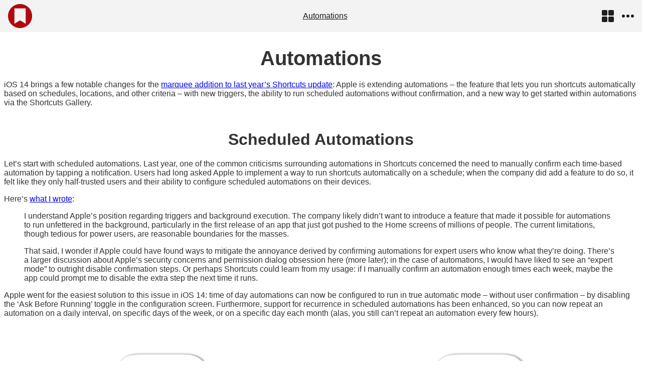

--- FILE ---
content_type: text/html; charset=UTF-8
request_url: https://www.macstories.net/stories/ios-and-ipados-14-the-macstories-review/15/
body_size: 30956
content:
<!DOCTYPE html>
<html lang="en-US">
<head>
    <meta charset='UTF-8'>
    <meta name='viewport' content='width=device-width, initial-scale=1, minimum-scale=1'>
    <!-- <meta http-equiv="Cache-Control" content="no-cache, must-revalidate" /> -->

    <title>iOS and iPadOS 14: The MacStories Review - Page 15 of 23 - MacStories</title>

    <style media="screen" type="text/css">@charset "UTF-8";:where(html){line-height:1.15;-webkit-text-size-adjust:100%;-moz-text-size-adjust:100%;text-size-adjust:100%}:where(body){margin:0}:where(h1){font-size:2em;margin-block-end:.67em;margin-block-start:.67em}:where(dl,ol,ul) :where(dl,ol,ul){margin-block-end:0;margin-block-start:0}:where(hr){box-sizing:content-box;color:inherit;height:0}:where(abbr[title]){text-decoration:underline;-webkit-text-decoration:underline dotted;text-decoration:underline dotted}:where(b,strong){font-weight:bolder}:where(code,kbd,pre,samp){font-family:monospace,monospace;font-size:1em}:where(small){font-size:80%}:where(table){border-color:currentColor;text-indent:0}:where(button,input,select){margin:0}:where(button){text-transform:none}:where(button,input:is([type=button i],[type=reset i],[type=submit i])){-webkit-appearance:button}:where(progress){vertical-align:baseline}:where(select){text-transform:none}:where(textarea){margin:0}:where(input[type=search i]){-webkit-appearance:textfield;outline-offset:-2px}::-webkit-inner-spin-button,::-webkit-outer-spin-button{height:auto}::-webkit-input-placeholder{color:inherit;opacity:.54}::-webkit-search-decoration{-webkit-appearance:none}::-webkit-file-upload-button{-webkit-appearance:button;font:inherit}:where(button,input:is([type=button i],[type=color i],[type=reset i],[type=submit i]))::-moz-focus-inner{border-style:none;padding:0}:where(button,input:is([type=button i],[type=color i],[type=reset i],[type=submit i]))::-moz-focusring{outline:1px dotted ButtonText}:where(:-moz-ui-invalid){box-shadow:none}:where(dialog){background-color:#fff;border:solid;color:#000;height:-moz-fit-content;height:fit-content;left:0;margin:auto;padding:1em;position:absolute;right:0;width:-moz-fit-content;width:fit-content}:where(dialog:not([open])){display:none}:where(summary){display:list-item}html{font-size:16px}body{font-family:-apple-system,"Helvetica Neue",Helvetica,sans-serif;font-weight:400}canvas,iframe,img,svg,video{max-width:100%}.menu{display:flex;justify-content:center;margin:0;padding:0}.menu .menu-item{list-style:none;font-size:1em;color:inherit;text-decoration:none}.menu .menu-item:not(:first-child){margin-left:5px}.menu .menu-item:not(:last-child){margin-right:5px}.menu .menu-item a{color:inherit;text-decoration:inherit}.menu .menu-item-theme.current::after{content:"";width:12px;height:12px;padding:5px;background-image:url(/wp-content/themes/macstories4/images/checkmark.svg);background-repeat:no-repeat;background-position:center right}.dropdown-menu-container{position:relative}.dropdown-menu-container .dropdown-menu-trigger{display:flex;justify-content:center;align-items:center;position:relative;box-sizing:border-box;height:100%;padding:0 10px;overflow:hidden;cursor:pointer}.dropdown-menu-container .dropdown-menu-placeholder{max-height:100%;font-size:1em;line-height:1}.dropdown-menu-container .dropdown-menu-arrow{margin-top:6px;margin-left:4px;border-top-width:5px;border-top-style:solid;border-right:5px solid transparent;border-bottom:5px solid transparent;border-left:5px solid transparent;transition:transform .2s ease-out;transform-origin:50% 25%;border-top-color:#c6c6c6}body.theme-dark .dropdown-menu-container .dropdown-menu-arrow{border-top-color:#797979}.dropdown-menu-container .dropdown-menu{display:block;position:absolute;top:100%;left:0;min-width:150px;max-height:0;height:auto;overflow:hidden;transition:max-height .2s ease-out;-webkit-font-smoothing:antialiased;z-index:1;background-color:#1e1e24}body.theme-dark .dropdown-menu-container .dropdown-menu{background-color:#171717}.dropdown-menu-container .dropdown-menu.dropdown-menu-theme-selector{left:auto;right:-32px;min-width:100px}.dropdown-menu-container .menu-item{position:relative;display:flex;justify-content:space-between;align-items:center;margin:0;padding:10px}.dropdown-menu-container .menu-item:not(:first-child){margin-left:0}.dropdown-menu-container .menu-item:not(:last-child){margin-right:0}.dropdown-menu-container .menu-item>a{flex:1 0 auto}.dropdown-menu-container .menu-item>a:hover{color:rgb(121.5,121.5,121.5)}body.theme-dark .dropdown-menu-container .menu-item>a:hover{color:#464646}.dropdown-menu-container .menu-item:not(:first-child)::before{content:"";position:absolute;top:0;right:1.25rem;left:1.25rem;height:1px;background-color:rgb(53.1818181818,53.1818181818,63.8181818182)}body.theme-dark .dropdown-menu-container .menu-item:not(:first-child)::before{background-color:rgb(48.5,48.5,48.5)}.dropdown-menu-container.js-expanded .dropdown-menu{max-height:200px}.dropdown-menu-container.js-expanded .dropdown-menu-placeholder{color:rgb(121.5,121.5,121.5)}body.theme-dark .dropdown-menu-container.js-expanded .dropdown-menu-placeholder{color:#464646}.dropdown-menu-container.js-expanded .dropdown-menu-arrow{transform:rotate(180deg);border-top-color:rgb(121.5,121.5,121.5)}body.theme-dark .dropdown-menu-container.js-expanded .dropdown-menu-arrow{border-top-color:#464646}.social-media-menu .menu-item{text-decoration:none}.social-media-menu .menu-item:not(:first-child){margin-left:10px}.social-media-menu .menu-item:not(:last-child){margin-right:10px}.social-media-menu .social-media-button{display:inline-block;width:32px;height:32px;background-repeat:no-repeat;background-position:center center;background-size:contain}.social-media-button-rss{background-image:url(/wp-content/themes/macstories4/images/rss.svg)}.social-media-button-twitter{background-image:url(/wp-content/themes/macstories4/images/twitter.svg)}.social-media-button-facebook{background-image:url(/wp-content/themes/macstories4/images/facebook.svg)}.social-media-button-mastodon{background-image:url(/wp-content/themes/macstories4/images/mastodon.svg)}.social-media-button-threads{background-image:url(/wp-content/themes/macstories4/images/threads.svg)}.social-media-button-email{background-image:url(/wp-content/themes/macstories4/images/email.svg)}.social-media-button-bluesky{background-image:url(/wp-content/themes/macstories4/images/bluesky.svg)}.social-media-button-instagram{background-image:url(/wp-content/themes/macstories4/images/instagram.svg)}.top-bar{width:100%;height:3rem;position:relative}.top-bar .top-bar-content{position:absolute;top:0;right:0;left:0;display:flex;justify-content:space-between;align-items:center;height:3rem;padding:.5rem 1rem;z-index:50;transform:translate3d(0,0,0);will-change:opacity}.top-bar .logo{flex:none;display:block;height:100%}.top-bar .logo svg{width:auto;height:100%;display:block}.top-bar .table-of-contents{flex:1 1 auto;display:flex;justify-content:space-between;align-items:center;height:100%;margin:0 2rem}@media screen and (min-width:480px){.top-bar .table-of-contents{justify-content:center}}.top-bar .toc-dropdown{flex:1 1 auto;max-width:300px;height:100%;margin:0 1em}.top-bar .toc-dropdown .dropdown-menu-trigger{text-align:center;transform:translate3d(0,0,0);will-change:opacity}.top-bar .toc-dropdown .dropdown-menu-placeholder{line-height:1.125}.top-bar .toc-dropdown.js-expanded .dropdown-menu{max-height:70vh;max-height:calc(100vh - 4rem + 16px);overflow-y:auto;-webkit-overflow-scrolling:touch}.top-bar .toc-dropdown .dropdown-menu{left:calc(50% - 150px);right:calc(50% - 150px + 16px)}.top-bar .toc-dropdown .dropdown-menu>.menu-item{padding:10px}.top-bar .toc-dropdown .dropdown-menu>.menu-item::before{display:block}.top-bar .toc-dropdown .dropdown-menu>.menu-item:last-child{padding-bottom:10px}.top-bar .toc-dropdown .menu-item{display:block;padding:10px 0 0 0}.top-bar .toc-dropdown .menu-item::before{display:none}.top-bar .toc-dropdown .menu-item ul.menu-item{padding:0 0 0 20px}.top-bar .toc-dropdown .current{color:#b00a0f}body.theme-dark .top-bar .toc-dropdown .current{color:#53c8f0}.top-bar .toc-dropdown .toc-item{display:flex;justify-content:space-between}.top-bar .toc-dropdown .toc-title{flex:1 1 auto;white-space:normal}.top-bar .toc-dropdown .toc-page-number{flex:none;margin-left:.5em}.top-bar .toc-next,.top-bar .toc-previous{flex:none;text-transform:uppercase;transition:opacity .3s ease-in;opacity:1}.top-bar .toc-next[href=""],.top-bar .toc-next[href="#"],.top-bar .toc-previous[href=""],.top-bar .toc-previous[href="#"]{opacity:0;pointer-events:none}.top-bar .toc-next::before,.top-bar .toc-previous::before{content:"";display:inline-block;height:100%;vertical-align:middle}.top-bar .toc-next .toc-label,.top-bar .toc-previous .toc-label{display:none}@media screen and (min-width:768px){.top-bar .toc-next .toc-label,.top-bar .toc-previous .toc-label{display:inline-block;vertical-align:middle}}.top-bar .toc-next svg,.top-bar .toc-previous svg{display:inline-block;vertical-align:middle}.top-bar .toc-previous .toc-label{margin-left:.25rem}.top-bar .toc-next .toc-label{margin-right:.25rem}.top-bar .theme-switcher{flex:none}.top-bar .logo-image{width:auto;height:100%}.top-bar a{color:inherit;text-decoration:none}.top-bar .theme-switcher{cursor:pointer;line-height:0}.cover-video{width:100%;max-height:75vh;overflow:hidden;background:#f6f7f8;background:linear-gradient(to right,#eee 5%,#ddd 10%,#eee 25%);background-size:125vw 100%}.cover-video .cover-video-content{display:block;width:100%;height:0;height:56.25vw;padding-bottom:56.25%;padding-bottom:0;transition:all .3s ease-out;transition-property:transform,opacity}.cover-video.js-loading{animation-duration:2s;animation-fill-mode:forwards;animation-iteration-count:infinite;animation-name:placeHolderShimmer;animation-timing-function:ease-in-out}@media screen and (min-width:768px){.cover-video.js-loading{animation-duration:2.5s}}@media screen and (min-width:1024px){.cover-video.js-loading{animation-duration:3s}}@media screen and (min-width:1440px){.cover-video.js-loading{animation-duration:3.5s}}.cover-video.js-loading .cover-video-content{transform:translate(0,100%);opacity:0}@keyframes placeHolderShimmer{0%{background-position:-150vw 0}100%{background-position:100vw 0}}.page-navigation:after{content:"";display:table;clear:both;line-height:0}.button::before{content:"";width:0;height:100%;display:inline-block;vertical-align:middle}.page-navigation:after{content:"";display:table;clear:both;line-height:0}.button::before{content:"";width:0;height:100%;display:inline-block;vertical-align:middle}.post{margin:2rem 0}.post .post-author,.post .post-date{display:block;width:auto;height:auto;margin:0 auto;padding:0;box-sizing:border-box;width:700px;max-width:90%;line-height:1;font-size:1em;font-weight:300;text-align:center;text-decoration:none;text-transform:uppercase;color:grey}body.theme-dark .post .post-author,body.theme-dark .post .post-date{color:#9a9a9a}.post .post-title{display:block;width:auto;height:auto;margin:0 auto;padding:0;box-sizing:border-box;width:700px;max-width:90%;margin:1rem auto 0 auto;line-height:1;font-size:2em;font-weight:500;text-align:center;word-break:break-word}.post .post-link{color:inherit;text-decoration:inherit}.post .post-link.post-link-linked{color:#b00a0f}body.theme-dark .post .post-link.post-link-linked{color:#53c8f0}.post .post-link.post-link-linked:hover{text-decoration:underline}.post .post-link-linked-arrow{display:block;font-size:1.1em;text-decoration:none!important}.post .post-author{margin-top:1rem;text-transform:uppercase}.post .post-author-link{color:inherit;text-decoration:inherit}.post .post-content:not(:has([class*=club-])){margin-top:2rem}.post .post-content:not(:has([class*=club-])) p.image-caption,.post .post-content:not(:has([class*=club-]))>.aside,.post .post-content:not(:has([class*=club-]))>.footnotes,.post .post-content:not(:has([class*=club-]))>.info-box,.post .post-content:not(:has([class*=club-]))>.pull-quote,.post .post-content:not(:has([class*=club-]))>a,.post .post-content:not(:has([class*=club-]))>blockquote,.post .post-content:not(:has([class*=club-]))>div[class^=club-],.post .post-content:not(:has([class*=club-]))>h1,.post .post-content:not(:has([class*=club-]))>h2,.post .post-content:not(:has([class*=club-]))>h3,.post .post-content:not(:has([class*=club-]))>h4,.post .post-content:not(:has([class*=club-]))>h5,.post .post-content:not(:has([class*=club-]))>h6,.post .post-content:not(:has([class*=club-]))>ol,.post .post-content:not(:has([class*=club-]))>p,.post .post-content:not(:has([class*=club-]))>ul{display:block;width:auto;height:auto;margin:0 auto;padding:0;box-sizing:border-box;width:700px;max-width:90%}.post .post-content:not(:has([class*=club-])) .media-wrapper{display:block;width:auto;height:auto;margin:0 auto;padding:0;box-sizing:border-box;width:768px;max-width:100%}.post .post-content:not(:has([class*=club-])) .media-wrapper>a>img,.post .post-content:not(:has([class*=club-])) .media-wrapper>a>picture,.post .post-content:not(:has([class*=club-])) .media-wrapper>img,.post .post-content:not(:has([class*=club-])) .media-wrapper>picture{width:auto;max-width:100%;height:auto;margin:0 auto;padding:0}.post .post-content:not(:has([class*=club-])) .media-wrapper>audio,.post .post-content:not(:has([class*=club-])) .media-wrapper>iframe,.post .post-content:not(:has([class*=club-])) .media-wrapper>video{display:block;margin:0 auto;padding:0;box-sizing:border-box;border:none}.post .post-content:not(:has([class*=club-])) .media-wrapper>iframe.instagram-media-rendered{min-width:initial!important;max-width:initial!important;margin:0 auto!important}.post .post-content:not(:has([class*=club-])) .media-wrapper>.twitter-tweet-rendered,.post .post-content:not(:has([class*=club-])) .media-wrapper>twitter-widget{margin-left:auto;margin-right:auto}.post .post-content:not(:has([class*=club-])) .aside>.media-wrapper{max-width:calc(100% + 4rem);margin-left:-2rem}.post .post-content:not(:has([class*=club-]))>pre{display:block;width:auto;height:auto;margin:0 auto;padding:0;box-sizing:border-box;width:768px;max-width:100%}.post .post-content:not(:has([class*=club-]))>.table-wrapper{display:block;width:auto;height:auto;margin:0 auto;padding:0;box-sizing:border-box;width:768px;max-width:100%;width:auto}.post .post-content:not(:has([class*=club-])) .polymap{width:100%;height:280px}@media screen and (min-width:768px){.post .post-content:not(:has([class*=club-])) .polymap{height:550px}}.post .post-content:not(:has([class*=club-])) .chart{width:100%;height:0;padding-top:53.125%}.post .post-content:not(:has([class*=club-])) hr{display:block;width:auto;height:auto;margin:0 auto;padding:0;box-sizing:border-box;width:700px;max-width:90%;width:500px;height:1px;clear:both}.post .post-content:not(:has([class*=club-])) .align-left{float:left;clear:left}.post .post-content:not(:has([class*=club-])) .align-right{float:right;clear:right}.post .post-content:not(:has([class*=club-])) .image-gallery{margin:2rem auto}.post .post-content:not(:has([class*=club-])) .popover{z-index:10}.post .post-content:not(:has([class*=club-]))>.footnotes{margin:4rem auto 0 auto}.post .post-content:not(:has([class*=club-])) .polymap-tabs{margin:1rem 0}.post .post-content:not(:has([class*=club-])) .polymap-tabs{font-size:1em}.post .post-content:not(:has([class*=club-])) .post-read-more-link{display:block;margin-top:1rem;text-transform:uppercase}.post .post-content:not(:has([class*=club-])) .popover-content p{font-size:1em;margin:0 auto}.post .post-content:not(:has([class*=club-])) .footnotes p{margin:0;font-size:1em;line-height:1.2}.post .post-content:not(:has([class*=club-])) .shortcuts-box .title:not(:empty){margin:1rem 0;font-size:1.125em;font-weight:600}.post .post-content:not(:has([class*=club-])) .shortcuts-box p:last-child{margin-bottom:1rem}.post .post-content:not(:has([class*=club-]))+*{clear:both}.post .post-linked-internal-permalink{display:block;width:auto;height:auto;margin:0 auto;padding:0;box-sizing:border-box;width:700px;max-width:90%;font-size:1.1em;text-transform:uppercase}.post .post-footer{display:block;width:auto;height:auto;margin:0 auto;padding:0;box-sizing:border-box;width:700px;max-width:90%;margin-top:1.5rem}.post .post-pages{margin-bottom:1rem;font-size:1.375em;text-align:center;text-transform:uppercase}.post .post-pages a{padding:0 .125em;color:#b00a0f}body.theme-dark .post .post-pages a{color:#53c8f0}.post .post-source,.post .post-tags{text-align:right;font-size:1em;font-weight:300;color:grey}body.theme-dark .post .post-source,body.theme-dark .post .post-tags{color:#9a9a9a}.post .post-source>a,.post .post-tags>a{color:inherit;text-decoration:inherit}.post .post-source>a:hover,.post .post-tags>a:hover{text-decoration:underline}.post .post-supporters,.post .shortcuts-box{max-width:420px}.post .club-after-content{display:block;width:auto;height:auto;margin:0 auto;padding:0;box-sizing:border-box;width:700px;max-width:90%;margin:6rem auto;font-size:1em}@media screen and (min-width:892px){.post .club-after-content{width:892px}}.post.page .post-content hr{width:700px;background-color:#b00a0f}body.theme-dark .post.page .post-content hr{background-color:#53c8f0}.page-navigation:after{content:"";display:table;clear:both;line-height:0}.button::before{content:"";width:0;height:100%;display:inline-block;vertical-align:middle}.author-info .author-bio h1,.author-info .author-bio h2,.club-after-content .club-body h1,.club-after-content .club-body h2,.post .post-content:has([class*=club-]) div div h1,.post .post-content:has([class*=club-]) div div h2,.post .post-content:not(:has([class*=club-])) h1,.post .post-content:not(:has([class*=club-])) h2{margin-top:4rem;margin-bottom:1rem}.author-info .author-bio h3,.club-after-content .club-body h3,.post .post-content:has([class*=club-]) div div h3,.post .post-content:not(:has([class*=club-])) h3{margin-top:3rem;margin-bottom:1rem}.author-info .author-bio h4,.author-info .author-bio h5,.author-info .author-bio h6,.club-after-content .club-body h4,.club-after-content .club-body h5,.club-after-content .club-body h6,.post .post-content:has([class*=club-]) div div h4,.post .post-content:has([class*=club-]) div div h5,.post .post-content:has([class*=club-]) div div h6,.post .post-content:not(:has([class*=club-])) h4,.post .post-content:not(:has([class*=club-])) h5,.post .post-content:not(:has([class*=club-])) h6{margin-top:2rem;margin-bottom:1rem}.author-info .author-bio p,.club-after-content .club-body p,.post .post-content:has([class*=club-]) div div p,.post .post-content:not(:has([class*=club-])) p{margin:1rem auto!important}.author-info .author-bio p.image-caption,.club-after-content .club-body p.image-caption,.post .post-content:has([class*=club-]) div div p.image-caption,.post .post-content:not(:has([class*=club-])) p.image-caption{margin-top:0}.author-info .author-bio h1+p,.author-info .author-bio h2+p,.author-info .author-bio h3+p,.author-info .author-bio h4+p,.author-info .author-bio h5+p,.author-info .author-bio h6+p,.club-after-content .club-body h1+p,.club-after-content .club-body h2+p,.club-after-content .club-body h3+p,.club-after-content .club-body h4+p,.club-after-content .club-body h5+p,.club-after-content .club-body h6+p,.post .post-content:has([class*=club-]) div div h1+p,.post .post-content:has([class*=club-]) div div h2+p,.post .post-content:has([class*=club-]) div div h3+p,.post .post-content:has([class*=club-]) div div h4+p,.post .post-content:has([class*=club-]) div div h5+p,.post .post-content:has([class*=club-]) div div h6+p,.post .post-content:not(:has([class*=club-])) h1+p,.post .post-content:not(:has([class*=club-])) h2+p,.post .post-content:not(:has([class*=club-])) h3+p,.post .post-content:not(:has([class*=club-])) h4+p,.post .post-content:not(:has([class*=club-])) h5+p,.post .post-content:not(:has([class*=club-])) h6+p{margin-top:.25rem}.author-info .author-bio ol,.author-info .author-bio ul,.club-after-content .club-body ol,.club-after-content .club-body ul,.post .post-content:has([class*=club-]) div div ol,.post .post-content:has([class*=club-]) div div ul,.post .post-content:not(:has([class*=club-])) ol,.post .post-content:not(:has([class*=club-])) ul{margin:1rem auto;padding:0;padding-left:2rem}.author-info .author-bio li,.club-after-content .club-body li,.post .post-content:has([class*=club-]) div div li,.post .post-content:not(:has([class*=club-])) li{margin:.5rem 0}.author-info .author-bio .media-wrapper,.club-after-content .club-body .media-wrapper,.post .post-content:has([class*=club-]) div div .media-wrapper,.post .post-content:not(:has([class*=club-])) .media-wrapper{margin:0 auto;text-align:center}.author-info .author-bio .media-wrapper+.media-wrapper,.club-after-content .club-body .media-wrapper+.media-wrapper,.post .post-content:has([class*=club-]) div div .media-wrapper+.media-wrapper,.post .post-content:not(:has([class*=club-])) .media-wrapper+.media-wrapper{margin-top:2rem}.author-info .author-bio pre,.club-after-content .club-body pre,.post .post-content:has([class*=club-]) div div pre,.post .post-content:not(:has([class*=club-])) pre{margin:1rem auto}.author-info .author-bio blockquote,.club-after-content .club-body blockquote,.post .post-content:has([class*=club-]) div div blockquote,.post .post-content:not(:has([class*=club-])) blockquote{margin:1rem auto}.author-info .author-bio blockquote>p,.club-after-content .club-body blockquote>p,.post .post-content:has([class*=club-]) div div blockquote>p,.post .post-content:not(:has([class*=club-])) blockquote>p{padding:.5rem 1rem}@media screen and (min-width:480px){.author-info .author-bio blockquote>p,.club-after-content .club-body blockquote>p,.post .post-content:has([class*=club-]) div div blockquote>p,.post .post-content:not(:has([class*=club-])) blockquote>p{margin-left:2rem;margin-right:2rem}}.author-info .author-bio blockquote>ol,.author-info .author-bio blockquote>ul,.club-after-content .club-body blockquote>ol,.club-after-content .club-body blockquote>ul,.post .post-content:has([class*=club-]) div div blockquote>ol,.post .post-content:has([class*=club-]) div div blockquote>ul,.post .post-content:not(:has([class*=club-])) blockquote>ol,.post .post-content:not(:has([class*=club-])) blockquote>ul{margin:0 2rem}.author-info .author-bio .pull-quote,.club-after-content .club-body .pull-quote,.post .post-content:has([class*=club-]) div div .pull-quote,.post .post-content:not(:has([class*=club-])) .pull-quote{width:525px;margin-top:.5rem;margin-bottom:.5rem}.author-info .author-bio .pull-quote>blockquote,.club-after-content .club-body .pull-quote>blockquote,.post .post-content:has([class*=club-]) div div .pull-quote>blockquote,.post .post-content:not(:has([class*=club-])) .pull-quote>blockquote{margin-top:0}.author-info .author-bio .pull-quote p,.club-after-content .club-body .pull-quote p,.post .post-content:has([class*=club-]) div div .pull-quote p,.post .post-content:not(:has([class*=club-])) .pull-quote p{margin:0;padding-left:0;padding-right:0}.author-info .author-bio .aside,.club-after-content .club-body .aside,.post .post-content:has([class*=club-]) div div .aside,.post .post-content:not(:has([class*=club-])) .aside{margin-top:2rem;margin-bottom:2rem;padding:2rem}.author-info .author-bio .aside.aside-narrow,.club-after-content .club-body .aside.aside-narrow,.post .post-content:has([class*=club-]) div div .aside.aside-narrow,.post .post-content:not(:has([class*=club-])) .aside.aside-narrow{width:350px}.author-info .author-bio .aside.aside-wide,.club-after-content .club-body .aside.aside-wide,.post .post-content:has([class*=club-]) div div .aside.aside-wide,.post .post-content:not(:has([class*=club-])) .aside.aside-wide{width:700px}.author-info .author-bio .aside>:first-child,.club-after-content .club-body .aside>:first-child,.post .post-content:has([class*=club-]) div div .aside>:first-child,.post .post-content:not(:has([class*=club-])) .aside>:first-child{margin-top:0}.author-info .author-bio .aside>.pre-title,.club-after-content .club-body .aside>.pre-title,.post .post-content:has([class*=club-]) div div .aside>.pre-title,.post .post-content:not(:has([class*=club-])) .aside>.pre-title{margin-bottom:.25rem}.author-info .author-bio .aside>.pre-title+*,.club-after-content .club-body .aside>.pre-title+*,.post .post-content:has([class*=club-]) div div .aside>.pre-title+*,.post .post-content:not(:has([class*=club-])) .aside>.pre-title+*{margin-top:0}.author-info .author-bio .info-box,.club-after-content .club-body .info-box,.post .post-content:has([class*=club-]) div div .info-box,.post .post-content:not(:has([class*=club-])) .info-box{margin-top:2rem;margin-bottom:2rem;padding:1rem}.author-info .author-bio .info-box>:first-child,.club-after-content .club-body .info-box>:first-child,.post .post-content:has([class*=club-]) div div .info-box>:first-child,.post .post-content:not(:has([class*=club-])) .info-box>:first-child{margin-top:0}.author-info .author-bio .table-wrapper,.club-after-content .club-body .table-wrapper,.post .post-content:has([class*=club-]) div div .table-wrapper,.post .post-content:not(:has([class*=club-])) .table-wrapper{margin:2rem 1rem}.author-info .author-bio table,.club-after-content .club-body table,.post .post-content:has([class*=club-]) div div table,.post .post-content:not(:has([class*=club-])) table{margin:0 auto}.author-info .author-bio .video-autoplay .caption .video-replay-control,.club-after-content .club-body .video-autoplay .caption .video-replay-control,.post .post-content:has([class*=club-]) div div .video-autoplay .caption .video-replay-control,.post .post-content:not(:has([class*=club-])) .video-autoplay .caption .video-replay-control{display:inline-block;margin-top:.5em;margin-left:.5em}.author-info .author-bio .video-autoplay .caption .video-replay-control>svg,.club-after-content .club-body .video-autoplay .caption .video-replay-control>svg,.post .post-content:has([class*=club-]) div div .video-autoplay .caption .video-replay-control>svg,.post .post-content:not(:has([class*=club-])) .video-autoplay .caption .video-replay-control>svg{margin-right:.5em}.author-info .author-bio hr,.club-after-content .club-body hr,.post .post-content:has([class*=club-]) div div hr,.post .post-content:not(:has([class*=club-])) hr{margin:3rem auto}.author-info .author-bio .info-box>:nth-last-child(2),.author-info .author-bio .video-autoplay .caption :nth-last-child(2),.author-info .author-bio :last-child,.club-after-content .club-body .info-box>:nth-last-child(2),.club-after-content .club-body .video-autoplay .caption :nth-last-child(2),.club-after-content .club-body :last-child,.post .post-content:has([class*=club-]) div div .info-box>:nth-last-child(2),.post .post-content:has([class*=club-]) div div .video-autoplay .caption :nth-last-child(2),.post .post-content:has([class*=club-]) div div :last-child,.post .post-content:not(:has([class*=club-])) .info-box>:nth-last-child(2),.post .post-content:not(:has([class*=club-])) .video-autoplay .caption :nth-last-child(2),.post .post-content:not(:has([class*=club-])) :last-child{margin-bottom:0}.author-info .author-bio .aligncenter,.club-after-content .club-body .aligncenter,.post .post-content:has([class*=club-]) div div .aligncenter,.post .post-content:not(:has([class*=club-])) .aligncenter{display:block;clear:both;margin-left:auto;margin-right:auto}@media screen and (min-width:768px){.author-info .author-bio .alignright,.club-after-content .club-body .alignright,.post .post-content:has([class*=club-]) div div .alignright,.post .post-content:not(:has([class*=club-])) .alignright{float:right;clear:right;margin:0 2rem 1rem 4rem}.author-info .author-bio .alignleft,.club-after-content .club-body .alignleft,.post .post-content:has([class*=club-]) div div .alignleft,.post .post-content:not(:has([class*=club-])) .alignleft{float:left;clear:left;margin:0 4rem 1rem 2rem}.author-info .author-bio h1,.author-info .author-bio h2,.author-info .author-bio h3,.author-info .author-bio h4,.author-info .author-bio h5,.author-info .author-bio h6,.club-after-content .club-body h1,.club-after-content .club-body h2,.club-after-content .club-body h3,.club-after-content .club-body h4,.club-after-content .club-body h5,.club-after-content .club-body h6,.post .post-content:has([class*=club-]) div div h1,.post .post-content:has([class*=club-]) div div h2,.post .post-content:has([class*=club-]) div div h3,.post .post-content:has([class*=club-]) div div h4,.post .post-content:has([class*=club-]) div div h5,.post .post-content:has([class*=club-]) div div h6,.post .post-content:not(:has([class*=club-])) h1,.post .post-content:not(:has([class*=club-])) h2,.post .post-content:not(:has([class*=club-])) h3,.post .post-content:not(:has([class*=club-])) h4,.post .post-content:not(:has([class*=club-])) h5,.post .post-content:not(:has([class*=club-])) h6{clear:both}}@media screen and (min-width:1440px){.author-info .author-bio .alignright,.club-after-content .club-body .alignright,.post .post-content:has([class*=club-]) div div .alignright,.post .post-content:not(:has([class*=club-])) .alignright{margin-right:10%}.author-info .author-bio .alignleft,.club-after-content .club-body .alignleft,.post .post-content:has([class*=club-]) div div .alignleft,.post .post-content:not(:has([class*=club-])) .alignleft{margin-left:10%}}.author-info .author-bio h1,.author-info .author-bio h2,.author-info .author-bio h3,.author-info .author-bio h4,.author-info .author-bio h5,.author-info .author-bio h6,.club-after-content .club-body h1,.club-after-content .club-body h2,.club-after-content .club-body h3,.club-after-content .club-body h4,.club-after-content .club-body h5,.club-after-content .club-body h6,.post .post-content:has([class*=club-]) div div h1,.post .post-content:has([class*=club-]) div div h2,.post .post-content:has([class*=club-]) div div h3,.post .post-content:has([class*=club-]) div div h4,.post .post-content:has([class*=club-]) div div h5,.post .post-content:has([class*=club-]) div div h6,.post .post-content:not(:has([class*=club-])) h1,.post .post-content:not(:has([class*=club-])) h2,.post .post-content:not(:has([class*=club-])) h3,.post .post-content:not(:has([class*=club-])) h4,.post .post-content:not(:has([class*=club-])) h5,.post .post-content:not(:has([class*=club-])) h6{font-weight:700;line-height:1}.author-info .author-bio h1,.club-after-content .club-body h1,.post .post-content:has([class*=club-]) div div h1,.post .post-content:not(:has([class*=club-])) h1{font-size:2em}.author-info .author-bio h2,.club-after-content .club-body h2,.post .post-content:has([class*=club-]) div div h2,.post .post-content:not(:has([class*=club-])) h2{font-size:1.75em}.author-info .author-bio h3,.club-after-content .club-body h3,.post .post-content:has([class*=club-]) div div h3,.post .post-content:not(:has([class*=club-])) h3{font-size:1.5em}.author-info .author-bio h4,.club-after-content .club-body h4,.post .post-content:has([class*=club-]) div div h4,.post .post-content:not(:has([class*=club-])) h4{font-size:1.25em}.author-info .author-bio h5,.author-info .author-bio h6,.club-after-content .club-body h5,.club-after-content .club-body h6,.post .post-content:has([class*=club-]) div div h5,.post .post-content:has([class*=club-]) div div h6,.post .post-content:not(:has([class*=club-])) h5,.post .post-content:not(:has([class*=club-])) h6{font-size:1.25em}.author-info .author-bio>ol,.author-info .author-bio>p,.author-info .author-bio>ul,.club-after-content .club-body>ol,.club-after-content .club-body>p,.club-after-content .club-body>ul,.post .post-content:has([class*=club-]) div div>ol,.post .post-content:has([class*=club-]) div div>p,.post .post-content:has([class*=club-]) div div>ul,.post .post-content:not(:has([class*=club-]))>ol,.post .post-content:not(:has([class*=club-]))>p,.post .post-content:not(:has([class*=club-]))>ul{font-size:1.125em;line-height:1.5;font-weight:400}.author-info .author-bio .full-image p,.author-info .author-bio .media-wrapper .caption,.author-info .author-bio p.image-caption,.club-after-content .club-body .full-image p,.club-after-content .club-body .media-wrapper .caption,.club-after-content .club-body p.image-caption,.post .post-content:has([class*=club-]) div div .full-image p,.post .post-content:has([class*=club-]) div div .media-wrapper .caption,.post .post-content:has([class*=club-]) div div p.image-caption,.post .post-content:not(:has([class*=club-])) .full-image p,.post .post-content:not(:has([class*=club-])) .media-wrapper .caption,.post .post-content:not(:has([class*=club-])) p.image-caption{font-size:1em;line-height:1.5;text-align:center;font-style:normal;font-weight:500;color:#333}body.theme-dark .author-info .author-bio .full-image p,body.theme-dark .author-info .author-bio .media-wrapper .caption,body.theme-dark .author-info .author-bio p.image-caption,body.theme-dark .club-after-content .club-body .full-image p,body.theme-dark .club-after-content .club-body .media-wrapper .caption,body.theme-dark .club-after-content .club-body p.image-caption,body.theme-dark .post .post-content:has([class*=club-]) div div .full-image p,body.theme-dark .post .post-content:has([class*=club-]) div div .media-wrapper .caption,body.theme-dark .post .post-content:has([class*=club-]) div div p.image-caption,body.theme-dark .post .post-content:not(:has([class*=club-])) .full-image p,body.theme-dark .post .post-content:not(:has([class*=club-])) .media-wrapper .caption,body.theme-dark .post .post-content:not(:has([class*=club-])) p.image-caption{color:#bababa}.author-info .author-bio .full-image p .view-full-size svg,.author-info .author-bio .media-wrapper .caption .view-full-size svg,.author-info .author-bio p.image-caption .view-full-size svg,.club-after-content .club-body .full-image p .view-full-size svg,.club-after-content .club-body .media-wrapper .caption .view-full-size svg,.club-after-content .club-body p.image-caption .view-full-size svg,.post .post-content:has([class*=club-]) div div .full-image p .view-full-size svg,.post .post-content:has([class*=club-]) div div .media-wrapper .caption .view-full-size svg,.post .post-content:has([class*=club-]) div div p.image-caption .view-full-size svg,.post .post-content:not(:has([class*=club-])) .full-image p .view-full-size svg,.post .post-content:not(:has([class*=club-])) .media-wrapper .caption .view-full-size svg,.post .post-content:not(:has([class*=club-])) p.image-caption .view-full-size svg{width:1em;height:1em;fill:#b00a0f}body.theme-dark .author-info .author-bio .full-image p .view-full-size svg,body.theme-dark .author-info .author-bio .media-wrapper .caption .view-full-size svg,body.theme-dark .author-info .author-bio p.image-caption .view-full-size svg,body.theme-dark .club-after-content .club-body .full-image p .view-full-size svg,body.theme-dark .club-after-content .club-body .media-wrapper .caption .view-full-size svg,body.theme-dark .club-after-content .club-body p.image-caption .view-full-size svg,body.theme-dark .post .post-content:has([class*=club-]) div div .full-image p .view-full-size svg,body.theme-dark .post .post-content:has([class*=club-]) div div .media-wrapper .caption .view-full-size svg,body.theme-dark .post .post-content:has([class*=club-]) div div p.image-caption .view-full-size svg,body.theme-dark .post .post-content:not(:has([class*=club-])) .full-image p .view-full-size svg,body.theme-dark .post .post-content:not(:has([class*=club-])) .media-wrapper .caption .view-full-size svg,body.theme-dark .post .post-content:not(:has([class*=club-])) p.image-caption .view-full-size svg{fill:#53c8f0}.author-info .author-bio a,.club-after-content .club-body a,.post .post-content:has([class*=club-]) div div a,.post .post-content:not(:has([class*=club-])) a{text-decoration:underline;font-weight:inherit;color:#b00a0f}body.theme-dark .author-info .author-bio a,body.theme-dark .club-after-content .club-body a,body.theme-dark .post .post-content:has([class*=club-]) div div a,body.theme-dark .post .post-content:not(:has([class*=club-])) a{color:#53c8f0}.author-info .author-bio a:hover,.club-after-content .club-body a:hover,.post .post-content:has([class*=club-]) div div a:hover,.post .post-content:not(:has([class*=club-])) a:hover{text-decoration:underline}.author-info .author-bio a:visited,.club-after-content .club-body a:visited,.post .post-content:has([class*=club-]) div div a:visited,.post .post-content:not(:has([class*=club-])) a:visited{color:rgb(127.7419354839,7.2580645161,10.8870967742)}body.theme-dark .author-info .author-bio a:visited,body.theme-dark .club-after-content .club-body a:visited,body.theme-dark .post .post-content:has([class*=club-]) div div a:visited,body.theme-dark .post .post-content:not(:has([class*=club-])) a:visited{color:rgb(36.0909090909,185,235.9090909091)}.author-info .author-bio a.footnote,.author-info .author-bio a[rel=footnote],.club-after-content .club-body a.footnote,.club-after-content .club-body a[rel=footnote],.post .post-content:has([class*=club-]) div div a.footnote,.post .post-content:has([class*=club-]) div div a[rel=footnote],.post .post-content:not(:has([class*=club-])) a.footnote,.post .post-content:not(:has([class*=club-])) a[rel=footnote]{position:relative;font-weight:600}.author-info .author-bio a.footnote::after,.author-info .author-bio a[rel=footnote]::after,.club-after-content .club-body a.footnote::after,.club-after-content .club-body a[rel=footnote]::after,.post .post-content:has([class*=club-]) div div a.footnote::after,.post .post-content:has([class*=club-]) div div a[rel=footnote]::after,.post .post-content:not(:has([class*=club-])) a.footnote::after,.post .post-content:not(:has([class*=club-])) a[rel=footnote]::after{content:"";position:absolute;top:-50%;left:-100%;width:400%;height:200%}.author-info .author-bio a.button,.club-after-content .club-body a.button,.post .post-content:has([class*=club-]) div div a.button,.post .post-content:not(:has([class*=club-])) a.button{font-weight:600}.author-info .author-bio em,.author-info .author-bio i,.club-after-content .club-body em,.club-after-content .club-body i,.post .post-content:has([class*=club-]) div div em,.post .post-content:has([class*=club-]) div div i,.post .post-content:not(:has([class*=club-])) em,.post .post-content:not(:has([class*=club-])) i{font-style:italic;font-weight:inherit}.author-info .author-bio b,.author-info .author-bio strong,.club-after-content .club-body b,.club-after-content .club-body strong,.post .post-content:has([class*=club-]) div div b,.post .post-content:has([class*=club-]) div div strong,.post .post-content:not(:has([class*=club-])) b,.post .post-content:not(:has([class*=club-])) strong{font-weight:600}.author-info .author-bio code,.club-after-content .club-body code,.post .post-content:has([class*=club-]) div div code,.post .post-content:not(:has([class*=club-])) code{padding:1px 3px;word-wrap:break-word;font-size:.9em;font-family:monospace;font-weight:300;background-color:#f2f2f2}body.theme-dark .author-info .author-bio code,body.theme-dark .club-after-content .club-body code,body.theme-dark .post .post-content:has([class*=club-]) div div code,body.theme-dark .post .post-content:not(:has([class*=club-])) code{background-color:#393939}.author-info .author-bio>ul.toc>li>a,.club-after-content .club-body>ul.toc>li>a,.post .post-content:has([class*=club-]) div div>ul.toc>li>a,.post .post-content:not(:has([class*=club-]))>ul.toc>li>a{font-weight:600}.author-info .author-bio>ul.toc .toc-item,.club-after-content .club-body>ul.toc .toc-item,.post .post-content:has([class*=club-]) div div>ul.toc .toc-item,.post .post-content:not(:has([class*=club-]))>ul.toc .toc-item{display:flex;justify-content:space-between}.author-info .author-bio>ul.toc .toc-title,.club-after-content .club-body>ul.toc .toc-title,.post .post-content:has([class*=club-]) div div>ul.toc .toc-title,.post .post-content:not(:has([class*=club-]))>ul.toc .toc-title{flex:1 1 auto}.author-info .author-bio>ul.toc .toc-page-number,.club-after-content .club-body>ul.toc .toc-page-number,.post .post-content:has([class*=club-]) div div>ul.toc .toc-page-number,.post .post-content:not(:has([class*=club-]))>ul.toc .toc-page-number{flex:none}.author-info .author-bio blockquote,.club-after-content .club-body blockquote,.post .post-content:has([class*=club-]) div div blockquote,.post .post-content:not(:has([class*=club-])) blockquote{position:relative;font-size:1.125em;line-height:1.5;font-weight:300;color:#333}body.theme-dark .author-info .author-bio blockquote,body.theme-dark .club-after-content .club-body blockquote,body.theme-dark .post .post-content:has([class*=club-]) div div blockquote,body.theme-dark .post .post-content:not(:has([class*=club-])) blockquote{color:#bababa}.author-info .author-bio blockquote::before,.club-after-content .club-body blockquote::before,.post .post-content:has([class*=club-]) div div blockquote::before,.post .post-content:not(:has([class*=club-])) blockquote::before{content:"";position:absolute;top:0;left:0;width:1px;height:100%;background-color:#ddd}body.theme-dark .author-info .author-bio blockquote::before,body.theme-dark .club-after-content .club-body blockquote::before,body.theme-dark .post .post-content:has([class*=club-]) div div blockquote::before,body.theme-dark .post .post-content:not(:has([class*=club-])) blockquote::before{background-color:#5e5e5e}.author-info .author-bio blockquote>p,.club-after-content .club-body blockquote>p,.post .post-content:has([class*=club-]) div div blockquote>p,.post .post-content:not(:has([class*=club-])) blockquote>p{font-weight:inherit}.author-info .author-bio blockquote>ol,.author-info .author-bio blockquote>ul,.club-after-content .club-body blockquote>ol,.club-after-content .club-body blockquote>ul,.post .post-content:has([class*=club-]) div div blockquote>ol,.post .post-content:has([class*=club-]) div div blockquote>ul,.post .post-content:not(:has([class*=club-])) blockquote>ol,.post .post-content:not(:has([class*=club-])) blockquote>ul{font-weight:inherit}.author-info .author-bio .pull-quote,.club-after-content .club-body .pull-quote,.post .post-content:has([class*=club-]) div div .pull-quote,.post .post-content:not(:has([class*=club-])) .pull-quote{position:relative;font-style:italic;font-size:1.25em;text-align:center}.author-info .author-bio .pull-quote::after,.author-info .author-bio .pull-quote::before,.club-after-content .club-body .pull-quote::after,.club-after-content .club-body .pull-quote::before,.post .post-content:has([class*=club-]) div div .pull-quote::after,.post .post-content:has([class*=club-]) div div .pull-quote::before,.post .post-content:not(:has([class*=club-])) .pull-quote::after,.post .post-content:not(:has([class*=club-])) .pull-quote::before{content:"";position:absolute;left:45%;right:45%;height:1px;background-color:#b00a0f}body.theme-dark .author-info .author-bio .pull-quote::after,body.theme-dark .author-info .author-bio .pull-quote::before,body.theme-dark .club-after-content .club-body .pull-quote::after,body.theme-dark .club-after-content .club-body .pull-quote::before,body.theme-dark .post .post-content:has([class*=club-]) div div .pull-quote::after,body.theme-dark .post .post-content:has([class*=club-]) div div .pull-quote::before,body.theme-dark .post .post-content:not(:has([class*=club-])) .pull-quote::after,body.theme-dark .post .post-content:not(:has([class*=club-])) .pull-quote::before{background-color:#53c8f0}.author-info .author-bio .pull-quote::before,.club-after-content .club-body .pull-quote::before,.post .post-content:has([class*=club-]) div div .pull-quote::before,.post .post-content:not(:has([class*=club-])) .pull-quote::before{top:0}.author-info .author-bio .pull-quote::after,.club-after-content .club-body .pull-quote::after,.post .post-content:has([class*=club-]) div div .pull-quote::after,.post .post-content:not(:has([class*=club-])) .pull-quote::after{bottom:0}.author-info .author-bio .pull-quote>blockquote::before,.club-after-content .club-body .pull-quote>blockquote::before,.post .post-content:has([class*=club-]) div div .pull-quote>blockquote::before,.post .post-content:not(:has([class*=club-])) .pull-quote>blockquote::before{display:none}.author-info .author-bio .pull-quote>blockquote,.club-after-content .club-body .pull-quote>blockquote,.post .post-content:has([class*=club-]) div div .pull-quote>blockquote,.post .post-content:not(:has([class*=club-])) .pull-quote>blockquote{font-weight:400}.author-info .author-bio .aside,.club-after-content .club-body .aside,.post .post-content:has([class*=club-]) div div .aside,.post .post-content:not(:has([class*=club-])) .aside{font-size:1em;border-radius:.5em;border:none;background-color:#fff;color:#333;box-shadow:0 4px 16px 4px rgba(0,0,0,.1)}body.theme-dark .author-info .author-bio .aside,body.theme-dark .club-after-content .club-body .aside,body.theme-dark .post .post-content:has([class*=club-]) div div .aside,body.theme-dark .post .post-content:not(:has([class*=club-])) .aside{background-color:#050505}body.theme-dark .author-info .author-bio .aside,body.theme-dark .club-after-content .club-body .aside,body.theme-dark .post .post-content:has([class*=club-]) div div .aside,body.theme-dark .post .post-content:not(:has([class*=club-])) .aside{color:#797979}body.theme-dark .author-info .author-bio .aside,body.theme-dark .club-after-content .club-body .aside,body.theme-dark .post .post-content:has([class*=club-]) div div .aside,body.theme-dark .post .post-content:not(:has([class*=club-])) .aside{box-shadow:none}.author-info .author-bio .aside>.pre-title,.club-after-content .club-body .aside>.pre-title,.post .post-content:has([class*=club-]) div div .aside>.pre-title,.post .post-content:not(:has([class*=club-])) .aside>.pre-title{font-size:.875em;font-weight:400;text-transform:uppercase;color:grey}body.theme-dark .author-info .author-bio .aside>.pre-title,body.theme-dark .club-after-content .club-body .aside>.pre-title,body.theme-dark .post .post-content:has([class*=club-]) div div .aside>.pre-title,body.theme-dark .post .post-content:not(:has([class*=club-])) .aside>.pre-title{color:#9a9a9a}.author-info .author-bio .aside>ol,.author-info .author-bio .aside>p,.author-info .author-bio .aside>ul,.club-after-content .club-body .aside>ol,.club-after-content .club-body .aside>p,.club-after-content .club-body .aside>ul,.post .post-content:has([class*=club-]) div div .aside>ol,.post .post-content:has([class*=club-]) div div .aside>p,.post .post-content:has([class*=club-]) div div .aside>ul,.post .post-content:not(:has([class*=club-])) .aside>ol,.post .post-content:not(:has([class*=club-])) .aside>p,.post .post-content:not(:has([class*=club-])) .aside>ul{font-size:1.125em;line-height:1.5;font-weight:400}.author-info .author-bio .info-box,.club-after-content .club-body .info-box,.post .post-content:has([class*=club-]) div div .info-box,.post .post-content:not(:has([class*=club-])) .info-box{position:relative;border-radius:.5em;border-left-width:4px;border-left-style:solid;background-color:#edf5fa;border-left-color:#4daafc;box-shadow:0 4px 16px 4px rgba(0,0,0,.1);border-top:1px solid transparent;border-right:1px solid transparent;border-bottom:1px solid transparent}body.theme-dark .author-info .author-bio .info-box,body.theme-dark .club-after-content .club-body .info-box,body.theme-dark .post .post-content:has([class*=club-]) div div .info-box,body.theme-dark .post .post-content:not(:has([class*=club-])) .info-box{background-color:#333c44}body.theme-dark .author-info .author-bio .info-box,body.theme-dark .club-after-content .club-body .info-box,body.theme-dark .post .post-content:has([class*=club-]) div div .info-box,body.theme-dark .post .post-content:not(:has([class*=club-])) .info-box{border-left-color:#4daafc}body.theme-dark .author-info .author-bio .info-box,body.theme-dark .club-after-content .club-body .info-box,body.theme-dark .post .post-content:has([class*=club-]) div div .info-box,body.theme-dark .post .post-content:not(:has([class*=club-])) .info-box{box-shadow:none}.author-info .author-bio .info-box>h2:first-child,.club-after-content .club-body .info-box>h2:first-child,.post .post-content:has([class*=club-]) div div .info-box>h2:first-child,.post .post-content:not(:has([class*=club-])) .info-box>h2:first-child{font-size:1.5em;opacity:.7}.author-info .author-bio .info-box>.icon,.club-after-content .club-body .info-box>.icon,.post .post-content:has([class*=club-]) div div .info-box>.icon,.post .post-content:not(:has([class*=club-])) .info-box>.icon{position:absolute;top:-3px;left:-14px;width:24px}.author-info .author-bio .info-box>.icon svg,.club-after-content .club-body .info-box>.icon svg,.post .post-content:has([class*=club-]) div div .info-box>.icon svg,.post .post-content:not(:has([class*=club-])) .info-box>.icon svg{fill:#0086fb}body.theme-dark .author-info .author-bio .info-box>.icon svg,body.theme-dark .club-after-content .club-body .info-box>.icon svg,body.theme-dark .post .post-content:has([class*=club-]) div div .info-box>.icon svg,body.theme-dark .post .post-content:not(:has([class*=club-])) .info-box>.icon svg{fill:#0086fb}.author-info .author-bio .info-box>h2:first-child~.icon,.club-after-content .club-body .info-box>h2:first-child~.icon,.post .post-content:has([class*=club-]) div div .info-box>h2:first-child~.icon,.post .post-content:not(:has([class*=club-])) .info-box>h2:first-child~.icon{top:1px}.author-info .author-bio pre,.club-after-content .club-body pre,.post .post-content:has([class*=club-]) div div pre,.post .post-content:not(:has([class*=club-])) pre{padding:5px 0 5px 10px;border-left-style:solid;border-left-width:5px;font-size:1em;counter-reset:line-number;-webkit-overflow-scrolling:touch;border-left-color:#ddd;background-color:#f2f2f2}body.theme-dark .author-info .author-bio pre,body.theme-dark .club-after-content .club-body pre,body.theme-dark .post .post-content:has([class*=club-]) div div pre,body.theme-dark .post .post-content:not(:has([class*=club-])) pre{border-left-color:#5e5e5e}body.theme-dark .author-info .author-bio pre,body.theme-dark .club-after-content .club-body pre,body.theme-dark .post .post-content:has([class*=club-]) div div pre,body.theme-dark .post .post-content:not(:has([class*=club-])) pre{background-color:#393939}.author-info .author-bio pre>code,.club-after-content .club-body pre>code,.post .post-content:has([class*=club-]) div div pre>code,.post .post-content:not(:has([class*=club-])) pre>code{padding:0;word-wrap:normal;background:0 0}.author-info .author-bio pre .code-line,.club-after-content .club-body pre .code-line,.post .post-content:has([class*=club-]) div div pre .code-line,.post .post-content:not(:has([class*=club-])) pre .code-line{display:block;counter-increment:line-number}.author-info .author-bio pre .code-line::before,.club-after-content .club-body pre .code-line::before,.post .post-content:has([class*=club-]) div div pre .code-line::before,.post .post-content:not(:has([class*=club-])) pre .code-line::before{content:counter(line-number);display:inline-block;width:30px;margin-right:10px;text-align:center;color:grey}body.theme-dark .author-info .author-bio pre .code-line::before,body.theme-dark .club-after-content .club-body pre .code-line::before,body.theme-dark .post .post-content:has([class*=club-]) div div pre .code-line::before,body.theme-dark .post .post-content:not(:has([class*=club-])) pre .code-line::before{color:#9a9a9a}.author-info .author-bio .table-wrapper,.club-after-content .club-body .table-wrapper,.post .post-content:has([class*=club-]) div div .table-wrapper,.post .post-content:not(:has([class*=club-])) .table-wrapper{overflow:auto;-webkit-overflow-scrolling:touch}.author-info .author-bio table,.club-after-content .club-body table,.post .post-content:has([class*=club-]) div div table,.post .post-content:not(:has([class*=club-])) table{table-layout:auto;border-collapse:collapse}.author-info .author-bio table td,.author-info .author-bio table th,.club-after-content .club-body table td,.club-after-content .club-body table th,.post .post-content:has([class*=club-]) div div table td,.post .post-content:has([class*=club-]) div div table th,.post .post-content:not(:has([class*=club-])) table td,.post .post-content:not(:has([class*=club-])) table th{min-width:100px;padding:5px;border-style:solid;border-width:1px;border-color:#ddd}body.theme-dark .author-info .author-bio table td,body.theme-dark .author-info .author-bio table th,body.theme-dark .club-after-content .club-body table td,body.theme-dark .club-after-content .club-body table th,body.theme-dark .post .post-content:has([class*=club-]) div div table td,body.theme-dark .post .post-content:has([class*=club-]) div div table th,body.theme-dark .post .post-content:not(:has([class*=club-])) table td,body.theme-dark .post .post-content:not(:has([class*=club-])) table th{border-color:#5e5e5e}.author-info .author-bio table th,.club-after-content .club-body table th,.post .post-content:has([class*=club-]) div div table th,.post .post-content:not(:has([class*=club-])) table th{text-align:center;font-weight:600}.author-info .author-bio hr,.club-after-content .club-body hr,.post .post-content:has([class*=club-]) div div hr,.post .post-content:not(:has([class*=club-])) hr{border:none;background-color:grey}body.theme-dark .author-info .author-bio hr,body.theme-dark .club-after-content .club-body hr,body.theme-dark .post .post-content:has([class*=club-]) div div hr,body.theme-dark .post .post-content:not(:has([class*=club-])) hr{background-color:#9a9a9a}.author-info .author-bio .video-replay-control,.club-after-content .club-body .video-replay-control,.post .post-content:has([class*=club-]) div div .video-replay-control,.post .post-content:not(:has([class*=club-])) .video-replay-control{font-size:.875em;color:#b00a0f;cursor:pointer;transition:all .2s ease-in-out;transition-property:opacity,transform;-webkit-font-smoothing:subpixel-antialiased}body.theme-dark .author-info .author-bio .video-replay-control,body.theme-dark .club-after-content .club-body .video-replay-control,body.theme-dark .post .post-content:has([class*=club-]) div div .video-replay-control,body.theme-dark .post .post-content:not(:has([class*=club-])) .video-replay-control{color:#53c8f0}.author-info .author-bio .video-replay-control.video-replay-control-hidden,.club-after-content .club-body .video-replay-control.video-replay-control-hidden,.post .post-content:has([class*=club-]) div div .video-replay-control.video-replay-control-hidden,.post .post-content:not(:has([class*=club-])) .video-replay-control.video-replay-control-hidden{transform:scale(0,0);opacity:0}.author-info .author-bio .video-replay-control>svg,.club-after-content .club-body .video-replay-control>svg,.post .post-content:has([class*=club-]) div div .video-replay-control>svg,.post .post-content:not(:has([class*=club-])) .video-replay-control>svg{fill:#b00a0f}body.theme-dark .author-info .author-bio .video-replay-control>svg,body.theme-dark .club-after-content .club-body .video-replay-control>svg,body.theme-dark .post .post-content:has([class*=club-]) div div .video-replay-control>svg,body.theme-dark .post .post-content:not(:has([class*=club-])) .video-replay-control>svg{fill:#53c8f0}.author-info .author-bio .buy-now-button,.club-after-content .club-body .buy-now-button,.post .post-content:has([class*=club-]) div div .buy-now-button,.post .post-content:not(:has([class*=club-])) .buy-now-button{display:block;margin:0 auto;width:240px;height:80px}.author-info .author-bio .buy-now-button svg,.club-after-content .club-body .buy-now-button svg,.post .post-content:has([class*=club-]) div div .buy-now-button svg,.post .post-content:not(:has([class*=club-])) .buy-now-button svg{filter:drop-shadow(0 4px 4px rgba(0, 0, 0, .3))}body.theme-dark .author-info .author-bio .buy-now-button svg,body.theme-dark .club-after-content .club-body .buy-now-button svg,body.theme-dark .post .post-content:has([class*=club-]) div div .buy-now-button svg,body.theme-dark .post .post-content:not(:has([class*=club-])) .buy-now-button svg{filter:none}.author-info .author-bio .buy-now-button svg .button-shape,.club-after-content .club-body .buy-now-button svg .button-shape,.post .post-content:has([class*=club-]) div div .buy-now-button svg .button-shape,.post .post-content:not(:has([class*=club-])) .buy-now-button svg .button-shape{fill:url(#red)}body.theme-dark .author-info .author-bio .buy-now-button svg .button-shape,body.theme-dark .club-after-content .club-body .buy-now-button svg .button-shape,body.theme-dark .post .post-content:has([class*=club-]) div div .buy-now-button svg .button-shape,body.theme-dark .post .post-content:not(:has([class*=club-])) .buy-now-button svg .button-shape{fill:url(#blue)}.image-gallery .image-gallery-full-images{width:100%;height:auto;position:relative}.image-gallery .gallery-full-images-slider{width:100%;height:auto;overflow:hidden}.image-gallery .next,.image-gallery .prev{display:none;position:absolute;top:50%;width:60px;height:60px;margin:-30px 0 0 0;padding:0;text-align:center;background:0 0;border:none;outline:0}.image-gallery .next.visible,.image-gallery .prev.visible{display:block}.image-gallery .next::before,.image-gallery .prev::before{content:"";position:absolute;top:5px;right:5px;bottom:5px;left:5px;background:rgba(0,0,0,.5);border-radius:50%;z-index:1}.image-gallery .next svg,.image-gallery .prev svg{position:relative;display:block;width:36px;height:18px;margin:0 auto;z-index:2}.image-gallery .prev{left:0}.image-gallery .next{right:0}.image-gallery .gallery-full-images-container{width:100%;height:100%;display:flex;align-items:center;transform:translate3d(0,0,0)}.image-gallery .full-image{width:100%;flex:none;overflow:hidden}.image-gallery .full-image .image-el{width:100%;max-height:70vh;background-repeat:no-repeat;background-size:contain;background-position:center center}.image-gallery .full-image p{max-width:90%}.image-gallery .image-gallery-thumbnails{display:flex;flex-wrap:wrap;justify-content:center;margin-top:1rem}.image-gallery .image-gallery-thumbnail{width:116px;height:116px;margin:6px}.image-gallery .image-gallery-thumbnail figcaption{display:none}.image-gallery .image-gallery-thumbnail.active img{border-style:solid;border-width:2px;border-color:#b00a0f}body.theme-dark .image-gallery .image-gallery-thumbnail.active img{border-color:#53c8f0}.image-gallery .image-gallery-target{display:block;width:100%;height:100%;display:flex;justify-content:center;align-items:center}.image-gallery .image-gallery-thumbnail-image{max-width:100%;max-height:100%}.page-navigation:after{content:"";display:table;clear:both;line-height:0}.button::before{content:"";width:0;height:100%;display:inline-block;vertical-align:middle}.button{display:inline-block;padding:.5em;border:none;border-radius:.5em;font-weight:600;outline:0;text-decoration:none;color:#b00a0f;background-color:#fff}body.theme-dark .button{color:#53c8f0}body.theme-dark .button{background-color:#202020}.button:disabled{opacity:.25}.button .button-text{display:inline-block;vertical-align:middle;line-height:initial;color:inherit}.button.button-bordered{border:2px solid currentColor}.button.button-filled{color:#fff!important;background-color:#b00a0f}body.theme-dark .button.button-filled{color:#202020!important}body.theme-dark .button.button-filled{background-color:#53c8f0}.button.button-gold{color:#c89f41}body.theme-dark .button.button-gold{color:#c89f41}.button.button-gold.button-filled{color:#fff;background-color:#c89f41}body.theme-dark .button.button-gold.button-filled{color:#202020}body.theme-dark .button.button-gold.button-filled{background-color:#c89f41}.button.button-border-gold{border-color:#c89f41}body.theme-dark .button.button-border-gold{border-color:#c89f41}.button.button-round{border-radius:50%}.button.button-subscribe{padding:0;box-shadow:none;background:0 0}.button.button-subscribe img{width:auto;height:100%}.button.button-play-pause{display:block;width:1em;height:1em;padding:0;border-radius:50%;background-color:#333}body.theme-dark .button.button-play-pause{background-color:#bababa}.button.button-play-pause::before{display:none}.club-subscription-cta{display:flex!important;justify-content:center}.club-subscription-cta .button-round{flex:none;width:6em;height:6em;margin:0 1rem;text-align:center}.subscribe-podcast-cta{display:flex!important;flex-direction:column;justify-content:center}@media screen and (min-width:768px){.subscribe-podcast-cta{flex-direction:row}}.subscribe-podcast-cta .subscribe-buttons-row{display:flex;flex-direction:row;flex-wrap:wrap;justify-content:center}.subscribe-podcast-cta .button-subscribe{flex:none;width:auto;height:45px;margin:1rem .5rem 0 .5rem}.post-author-info .author-bio,.post-author-info .author-contact-info,.post-author-info .author-name{display:block;font-size:.875em;color:#333}.post-author-info body.theme-dark .author-bio,.post-author-info body.theme-dark .author-contact-info,.post-author-info body.theme-dark .author-name,body.theme-dark .post-author-info .author-bio,body.theme-dark .post-author-info .author-contact-info,body.theme-dark .post-author-info .author-name{color:#bababa}.post-author-info{display:block;width:auto;height:auto;margin:0 auto;padding:0;box-sizing:border-box;width:700px;max-width:90%;margin-top:2rem;display:flex}.post-author-info .author-avatar{width:70px;height:70px;flex:0 0 auto;margin-right:1rem}@media screen and (min-width:480px){.post-author-info .author-avatar{width:60px;height:60px}}.post-author-info .author-avatar-image{width:100%;height:100%;border-radius:70px}@media screen and (min-width:480px){.post-author-info .author-avatar-image{border-radius:60px}}.post-author-info .author-info{flex:1 1 auto}.post-author-info .author-name{margin-top:0;margin-bottom:0;text-transform:uppercase;font-weight:600;color:#b00a0f}body.theme-dark .post-author-info .author-name{color:#53c8f0}.post-author-info .author-name a{color:inherit}.post-author-info .author-contact-info{word-break:break-all}@media screen and (max-width:480px){.post-author-info .author-contact-info .email,.post-author-info .author-contact-info .instagram,.post-author-info .author-contact-info .twitter{display:block}.post-author-info .author-contact-info .separator{display:none}}.post-author-info a{text-decoration:none;color:#b00a0f}body.theme-dark .post-author-info a{color:#53c8f0}.post-author-info a:hover{text-decoration:underline}.page-navigation:after{content:"";display:table;clear:both;line-height:0}.button::before{content:"";width:0;height:100%;display:inline-block;vertical-align:middle}.page-navigation{text-transform:uppercase}.page-navigation .previous{float:left}.page-navigation .next{float:right}.page-navigation a{font-size:1em;color:inherit;text-decoration:none}.page-navigation a:hover{text-decoration:underline}.fan-of-the-week .fan-description a,.fan-of-the-week .fan-link{text-decoration:none;color:#b00a0f}.fan-of-the-week .fan-description body.theme-dark a,.fan-of-the-week body.theme-dark .fan-link,body.theme-dark .fan-of-the-week .fan-description a,body.theme-dark .fan-of-the-week .fan-link{color:#53c8f0}.fan-of-the-week .fan-description a:hover,.fan-of-the-week .fan-link:hover{text-decoration:underline}.fan-of-the-week{padding:1rem 0 .25rem 0;text-align:center;color:#333}body.theme-dark .fan-of-the-week{color:#bababa}.fan-of-the-week .fan-heading,.fan-of-the-week .fan-text{display:inline;font-size:1em}.fan-of-the-week .fan-heading{text-transform:uppercase;font-weight:400}.fan-of-the-week .fan-heading::after{content:" "}.fan-of-the-week .fan-description{display:none}@media screen and (min-width:768px){.fan-of-the-week .fan-description{display:inline}.fan-of-the-week .fan-description::before{content:" — "}}.fan-of-the-week .fan-description p{display:inline}.site-footer .copyright,.site-footer .logo,.site-footer .site-credits,.site-footer .version{display:block;padding:0 1rem;font-size:.875em;color:#b00a0f}.site-footer body.theme-dark .copyright,.site-footer body.theme-dark .logo,.site-footer body.theme-dark .site-credits,.site-footer body.theme-dark .version,body.theme-dark .site-footer .copyright,body.theme-dark .site-footer .logo,body.theme-dark .site-footer .site-credits,body.theme-dark .site-footer .version{color:#c2613d}.site-footer{text-align:center}.site-footer .about-social{padding:20px 0;font-size:.875em;background-color:#1e1e24;color:#c6c6c6}body.theme-dark .site-footer .about-social{background-color:#171717}body.theme-dark .site-footer .about-social{color:#797979}.site-footer .about-social .menu{flex-wrap:wrap}.site-footer .about-social .menu-item:hover{color:rgb(121.5,121.5,121.5)}body.theme-dark .site-footer .about-social .menu-item:hover{color:#464646}.site-footer .follow{margin-top:20px}.site-footer .site-credits{margin-top:20px}.site-footer .site-credits>a{font-weight:600;color:inherit;text-decoration:none}.site-footer .site-credits>a:hover{text-decoration:underline}.site-footer .copyright{margin-top:10px;text-transform:uppercase}.site-footer .version{text-transform:uppercase}.site-footer .logo{margin:40px 0}.popover{display:block;position:absolute;width:auto;max-width:250px;height:auto;padding:1rem;opacity:0;border:none;border-radius:10px;transform:scale(0,0);transition:all .2s ease-in-out;transition-property:opacity,transform;background:#fff;box-shadow:0 4px 16px 8px rgba(0,0,0,.2)}body.theme-dark .popover{background:#393939}body.theme-dark .popover{box-shadow:0 4px 16px 8px rgba(0,0,0,.4)}.popover.popover-fixed{position:fixed}.popover.popover-below{transform-origin:center bottom}.popover.popover-below .popover-arrow{top:-5px;transform:rotate(45deg)}.popover.popover-left{transform-origin:left center}.popover.popover-left .popover-arrow{right:-5px;transform:rotate(135deg)}.popover.popover-above{transform-origin:center top}.popover.popover-above .popover-arrow{bottom:-5px;transform:rotate(-135deg)}.popover.popover-right{transform-origin:right center}.popover.popover-right .popover-arrow{left:-5px;transform:rotate(-45deg)}.popover.popover-visible{transform:scale(1,1);opacity:1}.popover .popover-content{max-width:100%;max-height:100%;overflow:auto;position:relative}.popover .popover-arrow{width:10px;height:10px;position:absolute;border:none;background:#fff}body.theme-dark .popover .popover-arrow{background:#393939}.modal{display:none;position:fixed;top:0;right:0;bottom:0;left:0;z-index:100}.modal.modal-visible{display:flex;justify-content:center;align-items:center}.modal .modal-close-button{position:absolute;top:20px;right:20px;width:20px;height:20px;margin:0;padding:0;background:0 0;border:none;cursor:pointer}.modal .modal-close-button svg{fill:#1e1e24}body.theme-dark .modal .modal-close-button svg{fill:#b0b0b0}.modal .modal-content{position:relative;display:flex;flex-direction:column;max-width:90%;max-height:80%;box-sizing:border-box;padding:40px 20px;border-radius:20px;background:#fff;box-shadow:0 4px 8px 4px rgba(0,0,0,.2)}@media screen and (min-width:768px){.modal .modal-content{padding:40px;max-width:80%;max-height:80%}}.modal .modal-content>:not(.modal-close-button){overflow-x:hidden;overflow-y:scroll;-webkit-overflow-scrolling:touch;-webkit-overflow-wrap:touch}body.modal-visible{overflow:hidden}.audio-timeline{border-radius:.25em}.audio-timeline .audio-slider{-webkit-appearance:none;margin:8px 0;width:100%;border-radius:.125em}.audio-timeline .audio-slider:focus{outline:0}.audio-timeline .audio-slider::-webkit-slider-runnable-track{width:100%;height:5px;-webkit-transition:all .2s ease;transition:all .2s ease;cursor:pointer;border:none;border-radius:2px;color:transparent}.audio-timeline .audio-slider::-moz-range-track{width:100%;height:5px;-moz-transition:all .2s ease;transition:all .2s ease;cursor:pointer;border:none;border-radius:2px;color:transparent}.audio-timeline .audio-slider::-ms-track{width:100%;height:5px;-ms-transition:all .2s ease;transition:all .2s ease;cursor:pointer;border:none;border-radius:2px;color:transparent}.audio-timeline .audio-slider::-ms-fill-lower{border:none;border-radius:4px}.audio-timeline .audio-slider::-ms-fill-upper{border:none;border-radius:4px}.audio-timeline .audio-slider::-webkit-slider-thumb{width:16px;height:16px;cursor:pointer;border:none;border-radius:50%;-webkit-appearance:none;margin-top:-5.5px}.audio-timeline .audio-slider::-moz-range-thumb{width:16px;height:16px;cursor:pointer;border:none;border-radius:50%}.audio-timeline .audio-slider::-ms-thumb{width:16px;height:16px;cursor:pointer;border:none;border-radius:50%;margin-top:0}.audio-timeline .audio-slider:focus::-webkit-slider-runnable-track{background:#bbbdbf}body.theme-dark .audio-timeline .audio-slider:focus::-webkit-slider-runnable-track{background:#bbbdbf}.audio-timeline .audio-slider:focus::-ms-fill-lower{background:#bbbdbf}body.theme-dark .audio-timeline .audio-slider:focus::-ms-fill-lower{background:#bbbdbf}.audio-timeline .audio-slider:focus::-ms-fill-upper{background:#bbbdbf}body.theme-dark .audio-timeline .audio-slider:focus::-ms-fill-upper{background:#bbbdbf}.audio-timeline .audio-slider::-webkit-slider-runnable-track{background:#bbbdbf}body.theme-dark .audio-timeline .audio-slider::-webkit-slider-runnable-track{background:#bbbdbf}.audio-timeline .audio-slider::-moz-range-track{background:#bbbdbf}body.theme-dark .audio-timeline .audio-slider::-moz-range-track{background:#bbbdbf}.audio-timeline .audio-slider::-ms-track{background:#bbbdbf}body.theme-dark .audio-timeline .audio-slider::-ms-track{background:#bbbdbf}.audio-timeline .audio-slider::-ms-fill-lower{background:#bbbdbf}body.theme-dark .audio-timeline .audio-slider::-ms-fill-lower{background:#bbbdbf}.audio-timeline .audio-slider::-ms-fill-upper{background:#bbbdbf}body.theme-dark .audio-timeline .audio-slider::-ms-fill-upper{background:#bbbdbf}.audio-timeline .audio-slider::-webkit-slider-thumb{background:#e6e7e8}body.theme-dark .audio-timeline .audio-slider::-webkit-slider-thumb{background:#6d6e70}.audio-timeline .audio-slider::-moz-range-thumb{background:#e6e7e8}body.theme-dark .audio-timeline .audio-slider::-moz-range-thumb{background:#6d6e70}.audio-timeline .audio-slider::-ms-thumb{background:#e6e7e8}body.theme-dark .audio-timeline .audio-slider::-ms-thumb{background:#6d6e70}.audio-timeline .audio-labels{display:flex;justify-content:space-between}.audio-timeline .audio-labels .current,.audio-timeline .audio-labels .total{flex:none;font-size:.75em;font-weight:400;color:inherit}.audio-player{display:flex;flex-direction:row;justify-content:center;align-items:center;box-sizing:border-box;padding:0 1em}.audio-player .button-play-pause{flex:none;margin-right:1rem;font-size:4em}@media screen and (min-width:768px){.audio-player .button-play-pause{margin-right:2rem}}.audio-player .audio-timeline{flex:1 1 auto;width:100%;max-width:440px;color:#333}body.theme-dark .audio-player .audio-timeline{color:#bababa}.toc-popover{padding:0;min-width:280px}.toc-popover .toc-content{padding-bottom:1em}.toc-popover .toc-content ul{margin:0;padding:0 1rem}.toc-popover .toc-content li{margin:.75em 0;list-style:none}.toc-popover .toc-content>ul{max-height:80vh;padding:0}.toc-popover .toc-content>ul>li{margin:0}.toc-popover .toc-content>ul>li>.toc-item:first-child{display:block;box-sizing:border-box;margin-top:1em;padding:0 1em .25em 1em;border-style:solid;border-width:0 0 1px 0;border-color:#d6d9e0;text-align:center;font-size:1.25em;font-weight:500}body.theme-dark .toc-popover .toc-content>ul>li>.toc-item:first-child{border-color:#3f3f3f}.toc-popover .toc-content>ul>li:first-child>.toc-item:first-child{margin-top:.25em}.toc-popover .toc-content>ul>li>ul{padding-left:2rem}.toc-popover .toc-content>ul>li>ul>li{font-weight:500}.toc-popover .toc-content>ul>li>ul>li>ul>li{font-weight:400}.toc-popover .toc-content .toc-item{box-sizing:border-box;font-size:1em;text-decoration:none}.toc-popover .toc-content .toc-item,.toc-popover .toc-content .toc-item .toc-item:visited{color:#333}body.theme-dark .toc-popover .toc-content .toc-item,body.theme-dark .toc-popover .toc-content .toc-item .toc-item:visited{color:#bababa}.toc-popover .toc-content .toc-item.current{color:#b00a0f}body.theme-dark .toc-popover .toc-content .toc-item.current{color:#53c8f0}.toc-popover .toc-content .toc-cover,.toc-popover .toc-content .toc-icon{display:none}.chapters-modal-content ul{padding:0}.chapters-modal-content li{list-style:none}.chapters-modal-content>ul{display:flex;flex-direction:row;flex-wrap:wrap;justify-content:center;align-items:flex-start;width:100%;margin:0 auto}@media screen and (min-width:480px){.chapters-modal-content>ul{width:calc(80vw - 40px)}}@media screen and (min-width:768px){.chapters-modal-content>ul{width:calc(80vw - 80px)}}.chapters-modal-content>ul>li{flex:1 1 50%;box-sizing:border-box;margin:16px 0;padding:0 4px}@media screen and (min-width:480px){.chapters-modal-content>ul>li{max-width:240px;margin:32px 0;padding:0 16px}}@media screen and (min-width:720px){.chapters-modal-content>ul>li{flex:1 1 240px}}.chapters-modal-content>ul>li.current .toc-title{color:#b00a0f}body.theme-dark .chapters-modal-content>ul>li.current .toc-title{color:#53c8f0}.chapters-modal-content>ul>li ul{display:none}.chapters-modal-content a{display:block;text-decoration:none;color:#1e1e24}body.theme-dark .chapters-modal-content a{color:#b0b0b0}.chapters-modal-content a:hover{color:#b00a0f}body.theme-dark .chapters-modal-content a:hover{color:#53c8f0}.chapters-modal-content .toc-cover{display:block;height:auto;max-height:130px;border-radius:6px;background:#fff;border-style:solid;border-width:1px;border-color:rgba(13,14,57,.16)}body.theme-dark .chapters-modal-content .toc-cover{border-color:transparent}.chapters-modal-content .current .toc-cover{border-color:rgba(176,10,15,.6)}body.theme-dark .chapters-modal-content .current .toc-cover{border-color:rgba(83,200,240,.6)}.chapters-modal-content .toc-title{display:block;position:relative;margin-top:4px;padding-right:28px;font-weight:400;font-size:1.25em;text-align:center}.chapters-modal-content .toc-title:only-child{margin-top:134px}.chapters-modal-content .toc-icon{display:block;width:24px;height:14px;margin:.5em auto 0 auto;padding:0;background:0 0;border:none}@media screen and (min-width:768px){.chapters-modal-content .toc-icon{position:absolute;top:50%;right:0;margin:-7px 0 0 0}}.chapters-modal-content .toc-icon svg{display:block;fill:#1e1e24}body.theme-dark .chapters-modal-content .toc-icon svg{fill:#b0b0b0}.bookmark-modal-content p{font-weight:600;font-size:1.25em;color:#1e1e24}body.theme-dark .bookmark-modal-content p{color:#b0b0b0}@media screen and (min-width:768px){.bookmark-modal-content p{font-size:1.5em}}.bookmark-modal-content .actions-container{display:flex;flex-direction:column;font-size:1em}@media screen and (min-width:480px){.bookmark-modal-content .actions-container{flex-direction:row}}.bookmark-modal-content .buttons-container{display:flex;flex-direction:row}.bookmark-modal-content .share-url-input{flex:1 1 0px;min-width:0;padding:1em;box-sizing:border-box;border-radius:.625em;border:none;font-size:1em;color:#1e1e24}body.theme-dark .bookmark-modal-content .share-url-input{color:#b0b0b0}.bookmark-modal-content .share-url-input:focus{outline:0}.bookmark-modal-content .copy-url-button,.bookmark-modal-content .share-url-button{margin-top:1rem;box-sizing:border-box;border-radius:.625em;font-size:1em;background-color:#1e1e24}body.theme-dark .bookmark-modal-content .copy-url-button,body.theme-dark .bookmark-modal-content .share-url-button{background-color:#b0b0b0}@media screen and (min-width:480px){.bookmark-modal-content .copy-url-button,.bookmark-modal-content .share-url-button{width:auto;margin-top:0}}.bookmark-modal-content .copy-url-button{flex:1 1 auto;padding:1em;text-transform:uppercase;color:#fff}body.theme-dark .bookmark-modal-content .copy-url-button{color:#333}@media screen and (min-width:480px){.bookmark-modal-content .copy-url-button{margin-left:2rem;padding:1em 2em}}.bookmark-modal-content .share-url-button{flex:none;padding:0 1em;margin-left:1rem}.bookmark-modal-content .share-url-button svg{width:2em;height:2em;fill:#fff}body.theme-dark .bookmark-modal-content .share-url-button svg{fill:#333}.top-bar-extra-settings-popover{padding:0}.top-bar-extra-settings-popover .extra-settings .row:not(:last-child){border-bottom-style:solid;border-bottom-width:1px;border-bottom-color:#d6d9e0}body.theme-dark .top-bar-extra-settings-popover .extra-settings .row:not(:last-child){border-bottom-color:#3f3f3f}.top-bar-extra-settings-popover .extra-settings .row-icon-label{display:flex;flex-direction:row;justify-content:flex-start;align-items:center;padding:1em 0;cursor:pointer}.top-bar-extra-settings-popover .extra-settings .row-icon-label .icon{flex:none;display:inline-block;max-width:20px;max-height:20px;margin-right:.5em}.top-bar-extra-settings-popover .extra-settings .row-icon-label .icon svg{display:block;max-width:100%;max-height:100%;fill:#1e1e24}body.theme-dark .top-bar-extra-settings-popover .extra-settings .row-icon-label .icon svg{fill:#b0b0b0}.top-bar-extra-settings-popover .extra-settings .row-icon-label .label{flex:1 1 auto;text-decoration:none}.top-bar-extra-settings-popover .extra-settings .row-icon-label .label.js-theme-trigger{cursor:pointer}.top-bar-extra-settings-popover .extra-settings .row-icon-label .label.js-theme-trigger.current{text-decoration:underline}.top-bar-extra-settings-popover .extra-settings .row-column{display:flex;flex-direction:row;align-items:center;justify-content:flex-start}.top-bar-extra-settings-popover .extra-settings .row-column .column{flex:1 1 auto;padding:.75em 0;cursor:pointer}.top-bar-extra-settings-popover .extra-settings .row-column .column:not(:first-child){border-left-style:solid;border-left-width:1px;border-left-color:#d6d9e0}body.theme-dark .top-bar-extra-settings-popover .extra-settings .row-column .column:not(:first-child){border-left-color:#3f3f3f}.top-bar-extra-settings-popover .extra-settings .font-selector .column{padding:.5em 0;text-align:center}.top-bar-extra-settings-popover .extra-settings .font-selector .smaller{font-size:1em}.top-bar-extra-settings-popover .extra-settings .font-selector .bigger{font-size:2em;font-weight:600}.top-bar-extra-settings-popover .extra-settings .bookmark-trigger,.top-bar-extra-settings-popover .extra-settings .theme-switcher{margin:0 1.6em}.media-element{width:90%;margin:2rem auto}.media-element .media-element-content{display:flex;flex-direction:row;justify-content:center;align-items:center;padding:0 1rem}.media-element .media-element-image{flex-basis:0;width:auto;max-width:initial;max-height:80px;margin-right:1rem}.media-element .media-element-description{flex:1 1 auto}.media-element p{font-size:1.125em}.media-element p:first-child{font-weight:600}.media-element a{text-decoration:none;color:#b00a0f}body.theme-dark .media-element a{color:#53c8f0}.media-element a:hover{text-decoration:underline}.media-element.media-element-styled .media-element-content{border-radius:1em;background:#fff;box-shadow:0 4px 16px 4px rgba(0,0,0,.1)}body.theme-dark .media-element.media-element-styled .media-element-content{background:#050505}body.theme-dark .media-element.media-element-styled .media-element-content{box-shadow:none}.fan-of-the-week-separator,.post-separator{display:block;width:auto;height:auto;margin:0 auto;padding:0;box-sizing:border-box;width:700px;max-width:90%;height:1px;border:none;clear:both}body{background-color:#fff}body.theme-dark{background-color:#202020}.site-main-header{font-size:1rem}.featured-posts{font-size:1rem}.fan-of-the-week{font-size:.875rem}.fan-of-the-week-separator{width:700px;margin:0 auto;background-color:#b00a0f}body.theme-dark .fan-of-the-week-separator{background-color:#53c8f0}.search-results-heading{margin:1rem auto;font-size:2rem;font-weight:600;text-align:center;color:#333}body.theme-dark .search-results-heading{color:#bababa}.search-results-heading .category-name{text-transform:capitalize}.posts{font-size:1rem;color:#333}body.theme-dark .posts{color:#bababa}.posts .posts-empty-set{margin:1rem auto;font-size:1.5rem;font-weight:400;text-align:center;color:grey}body.theme-dark .posts .posts-empty-set{color:#9a9a9a}.posts .ad-container{width:300px;height:270px;margin:0 auto}.post-separator{clear:both;width:650px;margin-top:3rem;margin-bottom:2rem;background-color:#b00a0f}body.theme-dark .post-separator{background-color:#53c8f0}.post-author-info{font-size:1rem}.page-navigation{width:650px;max-width:90%;margin:2rem auto;font-size:1.125rem;color:#b00a0f}body.theme-dark .page-navigation{color:#53c8f0}.site-footer{margin-top:3rem;font-size:1rem}.push-notifications-options{font-size:1rem}.post-content.post-content-legacy-linked>h3:first-child{display:none}.post-content>blockquote.code{width:750px;max-width:100%;margin:0 auto}.post-content a.footnote{top:-.5em;font-size:75%;line-height:0;vertical-align:baseline}body{font-family:-apple-system,"Helvetica Neue",Helvetica,sans-serif;font-weight:400}.post.post-ios-11-review{margin-top:0}.post.post-ios-11-review .post-header{padding-bottom:1em}@media screen and (min-width:768px){.post.post-ios-11-review .post-header{font-size:1.125em}}.post.post-ios-11-review .post-title{position:relative;font-size:3.5em;font-weight:700}.post.post-ios-11-review .post-title-wrapper{position:relative;z-index:2}.post.post-ios-11-review .post-author,.post.post-ios-11-review .post-date{margin-top:.5em;font-size:1.125em;font-weight:400;color:#b00a0f}body.theme-dark .post.post-ios-11-review .post-author,body.theme-dark .post.post-ios-11-review .post-date{color:#53c8f0}.post.post-ios-11-review .post-excerpt{width:80%;margin:1.5em auto;text-align:center;font-style:italic;font-size:1.5em;font-weight:400}@media screen and (min-width:768px){.post.post-ios-11-review .post-excerpt{width:50%;max-width:630px}}.post.post-ios-11-review .post-author{font-size:1.25em;font-weight:500}.post.post-ios-11-review .post-watermark-logo{height:1.5em;margin:.5em auto 0 auto;text-align:center}.post.post-ios-11-review .post-watermark-logo svg{max-height:100%}.post.post-ios-11-review .top-bar-content{background-color:#f3f3f3;color:#1e1e24}body.theme-dark .post.post-ios-11-review .top-bar-content{background-color:#171717}body.theme-dark .post.post-ios-11-review .top-bar-content{color:#b0b0b0}.post.post-ios-11-review .top-bar svg{display:block;fill:#1e1e24}body.theme-dark .post.post-ios-11-review .top-bar svg{fill:#b0b0b0}.post.post-ios-11-review .top-bar-content .table-of-contents{margin:0;padding:0 0 0 2em}.post.post-ios-11-review .top-bar-content .toc-dropdown{margin:0}.post.post-ios-11-review .top-bar-content .toc-content{display:none}.post.post-ios-11-review .top-bar .dropdown-menu-placeholder{font-weight:500;line-height:1;text-decoration:underline}.post.post-ios-11-review .top-bar .extra{display:flex;flex-direction:row;align-items:center}.post.post-ios-11-review .top-bar .extra .chapters,.post.post-ios-11-review .top-bar .extra .more{cursor:pointer}.post.post-ios-11-review .top-bar .extra .chapters.active svg,.post.post-ios-11-review .top-bar .extra .more.active svg{fill:#b00a0f}body.theme-dark .post.post-ios-11-review .top-bar .extra .chapters.active svg,body.theme-dark .post.post-ios-11-review .top-bar .extra .more.active svg{fill:#53c8f0}.post.post-ios-11-review .top-bar .extra .chapters{margin-right:1em;width:1.5em;height:1.5em}.post.post-ios-11-review .top-bar .extra .more{width:1.5em;height:1.5em}.post.post-ios-11-review .top-bar .extra .more svg{margin-top:.5625em}.post.post-ios-11-review .post-content{margin-top:0}.post.post-ios-11-review .post-content>h1,.post.post-ios-11-review .post-content>h2,.post.post-ios-11-review .post-content>h3,.post.post-ios-11-review .post-content>h4,.post.post-ios-11-review .post-content>h5,.post.post-ios-11-review .post-content>h6{position:relative;margin-bottom:1.5rem;font-weight:600;line-height:1;text-align:center}.post.post-ios-11-review .post-content>h1+p,.post.post-ios-11-review .post-content>h2+p,.post.post-ios-11-review .post-content>h3+p,.post.post-ios-11-review .post-content>h4+p,.post.post-ios-11-review .post-content>h5+p,.post.post-ios-11-review .post-content>h6+p{margin-top:.5rem}.post.post-ios-11-review .post-content>h1,.post.post-ios-11-review .post-content>h2{font-size:2em}@media screen and (min-width:768px){.post.post-ios-11-review .post-content>h1,.post.post-ios-11-review .post-content>h2{font-size:3em}}.post.post-ios-11-review .post-content>h1:not(:first-child),.post.post-ios-11-review .post-content>h2:not(:first-child){margin-top:12rem}.post.post-ios-11-review .post-content>h3{font-size:1.75em}@media screen and (min-width:768px){.post.post-ios-11-review .post-content>h3{font-size:2.5em}}.post.post-ios-11-review .post-content>h3:not(:first-child){margin-top:5rem}.post.post-ios-11-review .post-content>h4,.post.post-ios-11-review .post-content>h5,.post.post-ios-11-review .post-content>h6{font-size:1.5em}@media screen and (min-width:768px){.post.post-ios-11-review .post-content>h4,.post.post-ios-11-review .post-content>h5,.post.post-ios-11-review .post-content>h6{font-size:2em}}.post.post-ios-11-review .post-content>h4:not(:first-child),.post.post-ios-11-review .post-content>h5:not(:first-child),.post.post-ios-11-review .post-content>h6:not(:first-child){margin-top:3rem}.post.post-ios-11-review .post-content>.cover-image,.post.post-ios-11-review .post-content>.cover-video,.post.post-ios-11-review .post-content>.media-wrapper:first-child{margin-top:0}.post.post-ios-11-review .post-content>.cover-image+h1,.post.post-ios-11-review .post-content>.cover-image+h2,.post.post-ios-11-review .post-content>.cover-image+h3,.post.post-ios-11-review .post-content>.cover-image+h4,.post.post-ios-11-review .post-content>.cover-image+h5,.post.post-ios-11-review .post-content>.cover-image+h6,.post.post-ios-11-review .post-content>.cover-video+h1,.post.post-ios-11-review .post-content>.cover-video+h2,.post.post-ios-11-review .post-content>.cover-video+h3,.post.post-ios-11-review .post-content>.cover-video+h4,.post.post-ios-11-review .post-content>.cover-video+h5,.post.post-ios-11-review .post-content>.cover-video+h6,.post.post-ios-11-review .post-content>.media-wrapper:first-child+h1,.post.post-ios-11-review .post-content>.media-wrapper:first-child+h2,.post.post-ios-11-review .post-content>.media-wrapper:first-child+h3,.post.post-ios-11-review .post-content>.media-wrapper:first-child+h4,.post.post-ios-11-review .post-content>.media-wrapper:first-child+h5,.post.post-ios-11-review .post-content>.media-wrapper:first-child+h6{margin-top:2rem}.post.post-ios-11-review .post-content>h1[id]::before,.post.post-ios-11-review .post-content>h2[id]::before,.post.post-ios-11-review .post-content>h3[id]::before,.post.post-ios-11-review .post-content>h4[id]::before,.post.post-ios-11-review .post-content>h5[id]::before,.post.post-ios-11-review .post-content>h6[id]::before{content:" ";display:block;margin-top:-3.5rem;height:3.5rem}.post.post-ios-11-review .post-content .cover-image+h1[id]::before,.post.post-ios-11-review .post-content .cover-image+h2[id]::before,.post.post-ios-11-review .post-content .cover-image+h3[id]::before,.post.post-ios-11-review .post-content .cover-image+h4[id]::before,.post.post-ios-11-review .post-content .cover-image+h5[id]::before,.post.post-ios-11-review .post-content .cover-image+h6[id]::before,.post.post-ios-11-review .post-content .cover-video+h1[id]::before,.post.post-ios-11-review .post-content .cover-video+h2[id]::before,.post.post-ios-11-review .post-content .cover-video+h3[id]::before,.post.post-ios-11-review .post-content .cover-video+h4[id]::before,.post.post-ios-11-review .post-content .cover-video+h5[id]::before,.post.post-ios-11-review .post-content .cover-video+h6[id]::before,.post.post-ios-11-review .post-content .media-wrapper+h1[id]::before,.post.post-ios-11-review .post-content .media-wrapper+h2[id]::before,.post.post-ios-11-review .post-content .media-wrapper+h3[id]::before,.post.post-ios-11-review .post-content .media-wrapper+h4[id]::before,.post.post-ios-11-review .post-content .media-wrapper+h5[id]::before,.post.post-ios-11-review .post-content .media-wrapper+h6[id]::before{margin-top:-75vh;height:75vh}.post.post-ios-11-review .post-content .cover-image:first-child+h1[id]::before,.post.post-ios-11-review .post-content .cover-image:first-child+h2[id]::before,.post.post-ios-11-review .post-content .cover-image:first-child+h3[id]::before,.post.post-ios-11-review .post-content .cover-image:first-child+h4[id]::before,.post.post-ios-11-review .post-content .cover-image:first-child+h5[id]::before,.post.post-ios-11-review .post-content .cover-image:first-child+h6[id]::before,.post.post-ios-11-review .post-content .cover-video:first-child+h1[id]::before,.post.post-ios-11-review .post-content .cover-video:first-child+h2[id]::before,.post.post-ios-11-review .post-content .cover-video:first-child+h3[id]::before,.post.post-ios-11-review .post-content .cover-video:first-child+h4[id]::before,.post.post-ios-11-review .post-content .cover-video:first-child+h5[id]::before,.post.post-ios-11-review .post-content .cover-video:first-child+h6[id]::before,.post.post-ios-11-review .post-content .media-wrapper:first-child+h1[id]::before,.post.post-ios-11-review .post-content .media-wrapper:first-child+h2[id]::before,.post.post-ios-11-review .post-content .media-wrapper:first-child+h3[id]::before,.post.post-ios-11-review .post-content .media-wrapper:first-child+h4[id]::before,.post.post-ios-11-review .post-content .media-wrapper:first-child+h5[id]::before,.post.post-ios-11-review .post-content .media-wrapper:first-child+h6[id]::before{margin-top:-100vh;height:100vh}.post.post-ios-11-review .post-content .media-wrapper{margin-top:2rem;margin-bottom:2rem}.post.post-ios-11-review .post-content .pull-quote{font-size:1.5em}.post.post-ios-11-review .post-content .aside .media-wrapper{width:calc(100% + 4rem);margin-left:-2rem;max-width:initial}.post.post-ios-11-review .post-content .image-gallery .next,.post.post-ios-11-review .post-content .image-gallery .prev{width:48px;height:48px;margin-top:-24px}.post.post-ios-11-review .post-content .image-gallery .next::before,.post.post-ios-11-review .post-content .image-gallery .prev::before{background:0 0}.post.post-ios-11-review .post-content .image-gallery .next svg,.post.post-ios-11-review .post-content .image-gallery .prev svg{width:100%;height:100%;fill:#1e1e24}body.theme-dark .post.post-ios-11-review .post-content .image-gallery .next svg,body.theme-dark .post.post-ios-11-review .post-content .image-gallery .prev svg{fill:#b0b0b0}.post.post-ios-11-review .post-content .club-subscription-cta{flex-wrap:wrap}.post.post-ios-11-review .post-content .club-subscription-cta a{flex:1 0 auto;margin:1rem;font-size:1.125em;font-weight:400}@media screen and (min-width:768px){.post.post-ios-11-review .post-content .club-subscription-cta a{flex:none;margin-top:0;margin-bottom:0}}.post.post-ios-11-review .post-content .club-subscription-cta a img{max-width:200px}.post.post-ios-11-review .post-pages .next,.post.post-ios-11-review .post-pages .prev{text-decoration:none}.post.post-ios-11-review .popover.toc-popover{padding-left:0;padding-right:0}.post.post-ios-11-review .modal .modal-content{background:#f3f3f3}body.theme-dark .post.post-ios-11-review .modal .modal-content{background:#303030}.post.post-ios-11-review>.js-bookmark-modal-content,.post.post-ios-11-review>.js-chapters-modal-content,.post.post-ios-11-review>.js-extra-settings-popover-content{display:none}.post.post-ios-11-review .top-bar-extra-settings-popover,.post.post-ios-11-review .top-bar-toc-popover{z-index:50}.post.post-ios-11-review .top-bar-extra-settings-popover{width:300px;max-width:initial;font-size:1.125em}.post.post-ios-11-review .top-bar-chapters-modal .chapters-modal-content{width:100%}.post.post-ios-11-review .chapters-modal-toc-popover{z-index:101}.post.post-ios-11-review .post-content .info-box.wish-box{border-left-color:#9b59b6!important;background-color:#f3f2fc!important}.post.post-ios-11-review .post-content .wish-box>.icon svg{color:#9b59b6}.post.post-ios-11-review .post-content .info-box.error-box{border-left-color:#c0392b!important;background-color:#fff7f6!important}.post.post-ios-11-review .post-content .error-box>.icon svg{color:#c0392b}body.theme-dark .post.post-ios-11-review .post-content .info-box.error-box,body.theme-dark .post.post-ios-11-review .post-content .info-box.wish-box{background-color:#333c44!important}.ms-authorinfo-new{margin:15px 0;display:flex;grid-gap:15px;flex-wrap:wrap}.ms-authorinfo-new-row{display:flex;width:100%;align-items:center}.ms-authorinfo-new .social-media-button{width:32px;height:32px;margin-right:5px}.cover-image-content,.cover-video-content{width:100%}</style><script></script><meta name='robots' content='index, follow, max-image-preview:large, max-snippet:-1, max-video-preview:-1' />

	<link rel="canonical" href="https://www.macstories.net/stories/ios-and-ipados-14-the-macstories-review/15/" />
	<link rel="prev" href="https://www.macstories.net/stories/ios-and-ipados-14-the-macstories-review/14/" />
	<link rel="next" href="https://www.macstories.net/stories/ios-and-ipados-14-the-macstories-review/16/" />
	<script type="application/ld+json" class="yoast-schema-graph">{"@context":"https://schema.org","@graph":[{"@type":"Article","@id":"https://www.macstories.net/stories/ios-and-ipados-14-the-macstories-review/15/#article","isPartOf":{"@id":"https://www.macstories.net/stories/ios-and-ipados-14-the-macstories-review/"},"author":{"name":"Federico Viticci","@id":"https://www.macstories.net/#/schema/person/e3a909d4a39cb7cf5864aae8da36fbaf"},"headline":"iOS and iPadOS 14: The MacStories Review","datePublished":"2020-10-14T14:23:19+00:00","dateModified":"2024-02-28T15:56:43+00:00","mainEntityOfPage":{"@id":"https://www.macstories.net/stories/ios-and-ipados-14-the-macstories-review/"},"wordCount":68081,"image":{"@id":"https://www.macstories.net/stories/ios-and-ipados-14-the-macstories-review/15/#primaryimage"},"thumbnailUrl":"https://fa023424c9682b99c9bb-3ef66dac69c56028fd63f0afcdf88f09.ssl.cf1.rackcdn.com/sponsor_alpha_2.png","keywords":["featured","iOS 14","iOS Reviews"],"articleSection":["stories"],"inLanguage":"en-US"},{"@type":"WebPage","@id":"https://www.macstories.net/stories/ios-and-ipados-14-the-macstories-review/","url":"https://www.macstories.net/stories/ios-and-ipados-14-the-macstories-review/15/","name":"iOS and iPadOS 14: The MacStories Review - Page 15 of 23 - MacStories","isPartOf":{"@id":"https://www.macstories.net/#website"},"primaryImageOfPage":{"@id":"https://www.macstories.net/stories/ios-and-ipados-14-the-macstories-review/15/#primaryimage"},"image":{"@id":"https://www.macstories.net/stories/ios-and-ipados-14-the-macstories-review/15/#primaryimage"},"thumbnailUrl":"https://fa023424c9682b99c9bb-3ef66dac69c56028fd63f0afcdf88f09.ssl.cf1.rackcdn.com/sponsor_alpha_2.png","datePublished":"2020-10-14T14:23:19+00:00","dateModified":"2024-02-28T15:56:43+00:00","author":{"@id":"https://www.macstories.net/#/schema/person/e3a909d4a39cb7cf5864aae8da36fbaf"},"breadcrumb":{"@id":"https://www.macstories.net/stories/ios-and-ipados-14-the-macstories-review/15/#breadcrumb"},"inLanguage":"en-US","potentialAction":[{"@type":"ReadAction","target":["https://www.macstories.net/stories/ios-and-ipados-14-the-macstories-review/15/"]}]},{"@type":"ImageObject","inLanguage":"en-US","@id":"https://www.macstories.net/stories/ios-and-ipados-14-the-macstories-review/15/#primaryimage","url":"https://fa023424c9682b99c9bb-3ef66dac69c56028fd63f0afcdf88f09.ssl.cf1.rackcdn.com/sponsor_alpha_2.png","contentUrl":"https://fa023424c9682b99c9bb-3ef66dac69c56028fd63f0afcdf88f09.ssl.cf1.rackcdn.com/sponsor_alpha_2.png"},{"@type":"BreadcrumbList","@id":"https://www.macstories.net/stories/ios-and-ipados-14-the-macstories-review/15/#breadcrumb","itemListElement":[{"@type":"ListItem","position":1,"name":"Home","item":"https://www.macstories.net/"},{"@type":"ListItem","position":2,"name":"iOS and iPadOS 14: The MacStories Review"}]},{"@type":"WebSite","@id":"https://www.macstories.net/#website","url":"https://www.macstories.net/","name":"MacStories","description":"Apple news, app reviews, and stories by Federico Viticci and friends.","potentialAction":[{"@type":"SearchAction","target":{"@type":"EntryPoint","urlTemplate":"https://www.macstories.net/?s={search_term_string}"},"query-input":{"@type":"PropertyValueSpecification","valueRequired":true,"valueName":"search_term_string"}}],"inLanguage":"en-US"},{"@type":"Person","@id":"https://www.macstories.net/#/schema/person/e3a909d4a39cb7cf5864aae8da36fbaf","name":"Federico Viticci","image":{"@type":"ImageObject","inLanguage":"en-US","@id":"https://www.macstories.net/#/schema/person/image/","url":"https://secure.gravatar.com/avatar/829ff3479303087f71db4f4da0b2fe7c6beb66d8bbe7e2e5e54cce99e75ebd85?s=96&d=mm&r=g","contentUrl":"https://secure.gravatar.com/avatar/829ff3479303087f71db4f4da0b2fe7c6beb66d8bbe7e2e5e54cce99e75ebd85?s=96&d=mm&r=g","caption":"Federico Viticci"},"description":"Federico is the founder and Editor-in-Chief of MacStories, where he writes about Apple with a focus on apps, developers, iPad, and iOS productivity. He founded MacStories in April 2009 and has been writing about Apple since. Federico is also the co-host of AppStories, a weekly podcast exploring the world of apps, Unwind, a fun exploration of media and more, and NPC: Next Portable Console, a show about portable gaming and the handheld revolution.","sameAs":["https://www.macstories.net/","viticci","https://x.com/viticci"],"url":"https://www.macstories.net/author/viticci/"}]}</script>


<link rel='dns-prefetch' href='//v0.wordpress.com' />
<link rel="alternate" title="oEmbed (JSON)" type="application/json+oembed" href="https://www.macstories.net/wp-json/oembed/1.0/embed?url=https%3A%2F%2Fwww.macstories.net%2Fstories%2Fios-and-ipados-14-the-macstories-review%2F" />
<link rel="alternate" title="oEmbed (XML)" type="text/xml+oembed" href="https://www.macstories.net/wp-json/oembed/1.0/embed?url=https%3A%2F%2Fwww.macstories.net%2Fstories%2Fios-and-ipados-14-the-macstories-review%2F&#038;format=xml" />
<style id='wp-img-auto-sizes-contain-inline-css' type='text/css'>
img:is([sizes=auto i],[sizes^="auto," i]){contain-intrinsic-size:3000px 1500px}
/*# sourceURL=wp-img-auto-sizes-contain-inline-css */
</style>
<link rel="https://api.w.org/" href="https://www.macstories.net/wp-json/" /><link rel="alternate" title="JSON" type="application/json" href="https://www.macstories.net/wp-json/wp/v2/posts/64697" /><meta name="generator" content="WordPress 6.9" />
<link rel='shortlink' href='https://www.macstories.net/?p=64697' />
<link rel="alternate" type="application/feed+json" title="MacStories &raquo; JSON Feed" href="https://www.macstories.net/feed/json/" />
<link rel='alternate' type='application/rss+xml' title='MacStories' href='https://www.macstories.net/feed/' /><link rel='alternate' type='application/rss+xml' title='MacStories — Articles Only' href='https://www.macstories.net/?feed=articles-only' />    <meta name="twitter:card" content="summary">
    <meta name="twitter:site" content="@macstoriesnet">        <meta name="fediverse:creator" content="@viticci@macstories.net">        <meta name="twitter:creator" content="@viticci">    <meta property="og:description" content="Even with (unsurprisingly) smaller releases, Apple is pushing forward with bold ideas across all platforms....">
    <meta property="og:locale" content="en_US">
    <meta property="og:title" content="iOS and iPadOS 14: The MacStories Review">
    <meta property="og:url" content="https://www.macstories.net/stories/ios-and-ipados-14-the-macstories-review/">
    <meta property="og:image" content="https://cdn.macstories.net/002/cf9ff4ad-0f55-447f-990c-f046cdaf3929.jpeg">
    <meta property="og:type" content="article"><link rel='apple-touch-icon' sizes='152x152' href='https://www.macstories.net/wp-content/themes/macstories4/images/apple-touch-icon-152x152-precomposed.png'><link rel='apple-touch-icon-precomposed' sizes='152x152' href='https://www.macstories.net/wp-content/themes/macstories4/images/apple-touch-icon-152x152-precomposed.png'><link rel='apple-touch-icon' sizes='120x120' href='https://www.macstories.net/wp-content/themes/macstories4/images/apple-touch-icon-120x120-precomposed.png'><link rel='apple-touch-icon-precomposed' sizes='120x120' href='https://www.macstories.net/wp-content/themes/macstories4/images/apple-touch-icon-120x120-precomposed.png'><link rel='apple-touch-icon' sizes='76x76' href='https://www.macstories.net/wp-content/themes/macstories4/images/apple-touch-icon-76x76-precomposed.png'><link rel='apple-touch-icon-precomposed' sizes='76x76' href='https://www.macstories.net/wp-content/themes/macstories4/images/apple-touch-icon-76x76-precomposed.png'><link rel='apple-touch-icon' href='https://www.macstories.net/wp-content/themes/macstories4/images/apple-touch-icon-precomposed.png'><link rel='apple-touch-icon-precomposed' href='https://www.macstories.net/wp-content/themes/macstories4/images/apple-touch-icon-precomposed.png'><link rel='mask-icon' sizes='any' href='https://www.macstories.net/wp-content/themes/macstories4/images/logo-shape-black.svg' color='#b00a0f'><link rel='icon' type='image/png' href='https://www.macstories.net/wp-content/themes/macstories4/images/favicon.png'><script src="https://www.macstories.net/wp-content/themes/macstories4/dist/require.min.js"></script>
<script src="https://www.macstories.net/wp-content/themes/macstories4/javascripts/config/requirejs-config-live.js"></script>
<script>
require.config({
    baseUrl: 'https://www.macstories.net/wp-content/themes/macstories4',
});
</script><link rel='prefetch' href='https://www.macstories.net/stories/ios-and-ipados-14-the-macstories-review/16/' /><link rel='prerender' href='https://www.macstories.net/stories/ios-and-ipados-14-the-macstories-review/16/' />
    <link rel='profile' href="https://gmpg.org/xfn/11">
    <link rel='pingback' href='https://www.macstories.net/xmlrpc.php'>

    <script>
                    var fontSize = parseInt(window.localStorage.fontSize, 10);
            if (!isNaN(fontSize)) {
                document.documentElement.style.fontSize = fontSize + 'px';
            }
        
        window.MS_THEME_KEY_LIGHT = 'theme-light';
        window.MS_THEME_KEY_DARK = 'theme-dark';
        window.MS_THEME_KEY_AUTO = 'theme-auto';
        window.MS_THEME_MEDIA_QUERY_DARK = window.matchMedia('(prefers-color-scheme: dark)');
        window.MS_THEME_MEDIA_QUERY_LIGHT = window.matchMedia('(prefers-color-scheme: light)');
        window.MS_THEME_KEY_FROM_COLOR_SCHEME_PREFERENCE = function () {
            if (window.MS_THEME_MEDIA_QUERY_DARK.matches) {
                return window.MS_THEME_KEY_DARK;
            }

            return window.MS_THEME_KEY_LIGHT;
        }
        window.MS_THEME_INITIAL_SETTING = window.MS_THEME_INITIAL = window.localStorage.themeV2 || window.localStorage.theme || window.MS_THEME_KEY_AUTO;
        if (window.MS_THEME_INITIAL_SETTING === window.MS_THEME_KEY_AUTO) {
            window.MS_THEME_INITIAL = window.MS_THEME_KEY_FROM_COLOR_SCHEME_PREFERENCE();
        }

        MS_IFRAMES = [];
        MS_HandleIframeLoad = Array.prototype.push.bind(MS_IFRAMES);
    </script>

    <script src="https://cdn.usefathom.com/script.js" data-site="ZGWJNALK" defer></script>
<style id='global-styles-inline-css' type='text/css'>
:root{--wp--preset--aspect-ratio--square: 1;--wp--preset--aspect-ratio--4-3: 4/3;--wp--preset--aspect-ratio--3-4: 3/4;--wp--preset--aspect-ratio--3-2: 3/2;--wp--preset--aspect-ratio--2-3: 2/3;--wp--preset--aspect-ratio--16-9: 16/9;--wp--preset--aspect-ratio--9-16: 9/16;--wp--preset--color--black: #000000;--wp--preset--color--cyan-bluish-gray: #abb8c3;--wp--preset--color--white: #ffffff;--wp--preset--color--pale-pink: #f78da7;--wp--preset--color--vivid-red: #cf2e2e;--wp--preset--color--luminous-vivid-orange: #ff6900;--wp--preset--color--luminous-vivid-amber: #fcb900;--wp--preset--color--light-green-cyan: #7bdcb5;--wp--preset--color--vivid-green-cyan: #00d084;--wp--preset--color--pale-cyan-blue: #8ed1fc;--wp--preset--color--vivid-cyan-blue: #0693e3;--wp--preset--color--vivid-purple: #9b51e0;--wp--preset--gradient--vivid-cyan-blue-to-vivid-purple: linear-gradient(135deg,rgb(6,147,227) 0%,rgb(155,81,224) 100%);--wp--preset--gradient--light-green-cyan-to-vivid-green-cyan: linear-gradient(135deg,rgb(122,220,180) 0%,rgb(0,208,130) 100%);--wp--preset--gradient--luminous-vivid-amber-to-luminous-vivid-orange: linear-gradient(135deg,rgb(252,185,0) 0%,rgb(255,105,0) 100%);--wp--preset--gradient--luminous-vivid-orange-to-vivid-red: linear-gradient(135deg,rgb(255,105,0) 0%,rgb(207,46,46) 100%);--wp--preset--gradient--very-light-gray-to-cyan-bluish-gray: linear-gradient(135deg,rgb(238,238,238) 0%,rgb(169,184,195) 100%);--wp--preset--gradient--cool-to-warm-spectrum: linear-gradient(135deg,rgb(74,234,220) 0%,rgb(151,120,209) 20%,rgb(207,42,186) 40%,rgb(238,44,130) 60%,rgb(251,105,98) 80%,rgb(254,248,76) 100%);--wp--preset--gradient--blush-light-purple: linear-gradient(135deg,rgb(255,206,236) 0%,rgb(152,150,240) 100%);--wp--preset--gradient--blush-bordeaux: linear-gradient(135deg,rgb(254,205,165) 0%,rgb(254,45,45) 50%,rgb(107,0,62) 100%);--wp--preset--gradient--luminous-dusk: linear-gradient(135deg,rgb(255,203,112) 0%,rgb(199,81,192) 50%,rgb(65,88,208) 100%);--wp--preset--gradient--pale-ocean: linear-gradient(135deg,rgb(255,245,203) 0%,rgb(182,227,212) 50%,rgb(51,167,181) 100%);--wp--preset--gradient--electric-grass: linear-gradient(135deg,rgb(202,248,128) 0%,rgb(113,206,126) 100%);--wp--preset--gradient--midnight: linear-gradient(135deg,rgb(2,3,129) 0%,rgb(40,116,252) 100%);--wp--preset--font-size--small: 13px;--wp--preset--font-size--medium: 20px;--wp--preset--font-size--large: 36px;--wp--preset--font-size--x-large: 42px;--wp--preset--spacing--20: 0.44rem;--wp--preset--spacing--30: 0.67rem;--wp--preset--spacing--40: 1rem;--wp--preset--spacing--50: 1.5rem;--wp--preset--spacing--60: 2.25rem;--wp--preset--spacing--70: 3.38rem;--wp--preset--spacing--80: 5.06rem;--wp--preset--shadow--natural: 6px 6px 9px rgba(0, 0, 0, 0.2);--wp--preset--shadow--deep: 12px 12px 50px rgba(0, 0, 0, 0.4);--wp--preset--shadow--sharp: 6px 6px 0px rgba(0, 0, 0, 0.2);--wp--preset--shadow--outlined: 6px 6px 0px -3px rgb(255, 255, 255), 6px 6px rgb(0, 0, 0);--wp--preset--shadow--crisp: 6px 6px 0px rgb(0, 0, 0);}:where(.is-layout-flex){gap: 0.5em;}:where(.is-layout-grid){gap: 0.5em;}body .is-layout-flex{display: flex;}.is-layout-flex{flex-wrap: wrap;align-items: center;}.is-layout-flex > :is(*, div){margin: 0;}body .is-layout-grid{display: grid;}.is-layout-grid > :is(*, div){margin: 0;}:where(.wp-block-columns.is-layout-flex){gap: 2em;}:where(.wp-block-columns.is-layout-grid){gap: 2em;}:where(.wp-block-post-template.is-layout-flex){gap: 1.25em;}:where(.wp-block-post-template.is-layout-grid){gap: 1.25em;}.has-black-color{color: var(--wp--preset--color--black) !important;}.has-cyan-bluish-gray-color{color: var(--wp--preset--color--cyan-bluish-gray) !important;}.has-white-color{color: var(--wp--preset--color--white) !important;}.has-pale-pink-color{color: var(--wp--preset--color--pale-pink) !important;}.has-vivid-red-color{color: var(--wp--preset--color--vivid-red) !important;}.has-luminous-vivid-orange-color{color: var(--wp--preset--color--luminous-vivid-orange) !important;}.has-luminous-vivid-amber-color{color: var(--wp--preset--color--luminous-vivid-amber) !important;}.has-light-green-cyan-color{color: var(--wp--preset--color--light-green-cyan) !important;}.has-vivid-green-cyan-color{color: var(--wp--preset--color--vivid-green-cyan) !important;}.has-pale-cyan-blue-color{color: var(--wp--preset--color--pale-cyan-blue) !important;}.has-vivid-cyan-blue-color{color: var(--wp--preset--color--vivid-cyan-blue) !important;}.has-vivid-purple-color{color: var(--wp--preset--color--vivid-purple) !important;}.has-black-background-color{background-color: var(--wp--preset--color--black) !important;}.has-cyan-bluish-gray-background-color{background-color: var(--wp--preset--color--cyan-bluish-gray) !important;}.has-white-background-color{background-color: var(--wp--preset--color--white) !important;}.has-pale-pink-background-color{background-color: var(--wp--preset--color--pale-pink) !important;}.has-vivid-red-background-color{background-color: var(--wp--preset--color--vivid-red) !important;}.has-luminous-vivid-orange-background-color{background-color: var(--wp--preset--color--luminous-vivid-orange) !important;}.has-luminous-vivid-amber-background-color{background-color: var(--wp--preset--color--luminous-vivid-amber) !important;}.has-light-green-cyan-background-color{background-color: var(--wp--preset--color--light-green-cyan) !important;}.has-vivid-green-cyan-background-color{background-color: var(--wp--preset--color--vivid-green-cyan) !important;}.has-pale-cyan-blue-background-color{background-color: var(--wp--preset--color--pale-cyan-blue) !important;}.has-vivid-cyan-blue-background-color{background-color: var(--wp--preset--color--vivid-cyan-blue) !important;}.has-vivid-purple-background-color{background-color: var(--wp--preset--color--vivid-purple) !important;}.has-black-border-color{border-color: var(--wp--preset--color--black) !important;}.has-cyan-bluish-gray-border-color{border-color: var(--wp--preset--color--cyan-bluish-gray) !important;}.has-white-border-color{border-color: var(--wp--preset--color--white) !important;}.has-pale-pink-border-color{border-color: var(--wp--preset--color--pale-pink) !important;}.has-vivid-red-border-color{border-color: var(--wp--preset--color--vivid-red) !important;}.has-luminous-vivid-orange-border-color{border-color: var(--wp--preset--color--luminous-vivid-orange) !important;}.has-luminous-vivid-amber-border-color{border-color: var(--wp--preset--color--luminous-vivid-amber) !important;}.has-light-green-cyan-border-color{border-color: var(--wp--preset--color--light-green-cyan) !important;}.has-vivid-green-cyan-border-color{border-color: var(--wp--preset--color--vivid-green-cyan) !important;}.has-pale-cyan-blue-border-color{border-color: var(--wp--preset--color--pale-cyan-blue) !important;}.has-vivid-cyan-blue-border-color{border-color: var(--wp--preset--color--vivid-cyan-blue) !important;}.has-vivid-purple-border-color{border-color: var(--wp--preset--color--vivid-purple) !important;}.has-vivid-cyan-blue-to-vivid-purple-gradient-background{background: var(--wp--preset--gradient--vivid-cyan-blue-to-vivid-purple) !important;}.has-light-green-cyan-to-vivid-green-cyan-gradient-background{background: var(--wp--preset--gradient--light-green-cyan-to-vivid-green-cyan) !important;}.has-luminous-vivid-amber-to-luminous-vivid-orange-gradient-background{background: var(--wp--preset--gradient--luminous-vivid-amber-to-luminous-vivid-orange) !important;}.has-luminous-vivid-orange-to-vivid-red-gradient-background{background: var(--wp--preset--gradient--luminous-vivid-orange-to-vivid-red) !important;}.has-very-light-gray-to-cyan-bluish-gray-gradient-background{background: var(--wp--preset--gradient--very-light-gray-to-cyan-bluish-gray) !important;}.has-cool-to-warm-spectrum-gradient-background{background: var(--wp--preset--gradient--cool-to-warm-spectrum) !important;}.has-blush-light-purple-gradient-background{background: var(--wp--preset--gradient--blush-light-purple) !important;}.has-blush-bordeaux-gradient-background{background: var(--wp--preset--gradient--blush-bordeaux) !important;}.has-luminous-dusk-gradient-background{background: var(--wp--preset--gradient--luminous-dusk) !important;}.has-pale-ocean-gradient-background{background: var(--wp--preset--gradient--pale-ocean) !important;}.has-electric-grass-gradient-background{background: var(--wp--preset--gradient--electric-grass) !important;}.has-midnight-gradient-background{background: var(--wp--preset--gradient--midnight) !important;}.has-small-font-size{font-size: var(--wp--preset--font-size--small) !important;}.has-medium-font-size{font-size: var(--wp--preset--font-size--medium) !important;}.has-large-font-size{font-size: var(--wp--preset--font-size--large) !important;}.has-x-large-font-size{font-size: var(--wp--preset--font-size--x-large) !important;}
/*# sourceURL=global-styles-inline-css */
</style>
</head>

<body class="wp-singular post-template post-template-single-ios-11-review post-template-single-ios-11-review-php single single-post postid-64697 single-format-standard paged-15 single-paged-15 wp-theme-macstories4">
    <script>document.body.classList.add(window.MS_THEME_INITIAL)</script>


<div class='site-main'>

    <div class='main-content'>

        <div class='posts' role='main'>

            
                    <article class="post post-ios-11-review post-64697 type-post status-publish format-standard hentry category-stories tag-featured-2 tag-ios-14 tag-ios-reviews" id="content">

                        <div class='top-bar'>
                            <div class='top-bar-content actions-container js-top-bar'>

                                <a class='logo' href='https://www.macstories.net/' rel='home'>
                                    <svg xmlns="http://www.w3.org/2000/svg" width="60" height="60" viewBox="0 0 60 60"><path fill="#B00A0F" d="M30 0C13.432 0 0 13.432 0 29.999 0 46.568 13.432 60 30 60c16.569 0 30-13.432 30-30.001C60 13.432 46.569 0 30 0zm14 48.5a.5.5 0 0 1-.5.5s-12-8-13.5-8-13.5 8-13.5 8a.5.5 0 0 1-.5-.5v-37a.5.5 0 0 1 .5-.5h27a.5.5 0 0 1 .5.5v37z"/></svg>                                </a>

                                <div class='table-of-contents'>
                                    <div class='dropdown-menu-container toc-dropdown'>
                                                                                    <div class='dropdown-menu-trigger js-top-bar-toc-popover-trigger' style='opacity: 0'>
                                                <span class='dropdown-menu-placeholder js-toc-current-item'></span>
                                            </div>
                                            <nav class='toc-content js-toc-content' role='navigation'>
                                                <ul><li><a href="https://www.macstories.net/stories/ios-and-ipados-14-the-macstories-review/#" class="toc-item"><span class="toc-title">Introduction</span></a></li><li><a href="https://www.macstories.net/stories/ios-and-ipados-14-the-macstories-review/2/#compatibility-and-performance" class="toc-item"><span class="toc-title">Compatibility and Performance</span></a></li><li><a href="https://www.macstories.net/stories/ios-and-ipados-14-the-macstories-review/3/#home-screen" class="toc-item"><span class="toc-title">Home Screen</span></a><ul><li><a href="https://www.macstories.net/stories/ios-and-ipados-14-the-macstories-review/3/#widgets" class="toc-item"><span class="toc-title">Widgets</span></a><ul><li><a href="https://www.macstories.net/stories/ios-and-ipados-14-the-macstories-review/3/#the-design-of-widgets" class="toc-item"><span class="toc-title">The Design of Widgets</span></a></li><li><a href="https://www.macstories.net/stories/ios-and-ipados-14-the-macstories-review/4/#using-widgets" class="toc-item"><span class="toc-title">Using Widgets</span></a><ul><li><a href="https://www.macstories.net/stories/ios-and-ipados-14-the-macstories-review/4/#stacks" class="toc-item"><span class="toc-title">Stacks</span></a></li><li><a href="https://www.macstories.net/stories/ios-and-ipados-14-the-macstories-review/4/#configuring-widgets" class="toc-item"><span class="toc-title">Configuring Widgets</span></a></li></ul></li><li><a href="https://www.macstories.net/stories/ios-and-ipados-14-the-macstories-review/4/#limitations-of-widgets" class="toc-item"><span class="toc-title">Limitations of Widgets</span></a></li></ul></li><li><a href="https://www.macstories.net/stories/ios-and-ipados-14-the-macstories-review/5/#app-library" class="toc-item"><span class="toc-title">App Library</span></a></li><li><a href="https://www.macstories.net/stories/ios-and-ipados-14-the-macstories-review/6/#ipad-home-screen" class="toc-item"><span class="toc-title">iPad Home Screen</span></a></li><li><a href="https://www.macstories.net/stories/ios-and-ipados-14-the-macstories-review/6/#a-home-for-the-future" class="toc-item"><span class="toc-title">A Home for the Future</span></a></li></ul></li><li><a href="https://www.macstories.net/stories/ios-and-ipados-14-the-macstories-review/7/#design" class="toc-item"><span class="toc-title">Design</span></a><ul><li><a href="https://www.macstories.net/stories/ios-and-ipados-14-the-macstories-review/7/#compact-ui" class="toc-item"><span class="toc-title">Compact UI</span></a><ul><li><a href="https://www.macstories.net/stories/ios-and-ipados-14-the-macstories-review/7/#phone-calls" class="toc-item"><span class="toc-title">Phone Calls</span></a></li><li><a href="https://www.macstories.net/stories/ios-and-ipados-14-the-macstories-review/7/#picture-in-picture-for-iphone" class="toc-item"><span class="toc-title">Picture in Picture for iPhone</span></a></li><li><a href="https://www.macstories.net/stories/ios-and-ipados-14-the-macstories-review/7/#siri" class="toc-item"><span class="toc-title">Siri</span></a></li><li><a href="https://www.macstories.net/stories/ios-and-ipados-14-the-macstories-review/8/#shortcuts-actions" class="toc-item"><span class="toc-title">Shortcuts Actions</span></a></li><li><a href="https://www.macstories.net/stories/ios-and-ipados-14-the-macstories-review/8/#search" class="toc-item"><span class="toc-title">Search</span></a></li></ul></li><li><a href="https://www.macstories.net/stories/ios-and-ipados-14-the-macstories-review/9/#pickers" class="toc-item"><span class="toc-title">Pickers</span></a><ul><li><a href="https://www.macstories.net/stories/ios-and-ipados-14-the-macstories-review/9/#date-picker" class="toc-item"><span class="toc-title">Date Picker</span></a></li><li><a href="https://www.macstories.net/stories/ios-and-ipados-14-the-macstories-review/9/#color-picker" class="toc-item"><span class="toc-title">Color Picker</span></a></li><li><a href="https://www.macstories.net/stories/ios-and-ipados-14-the-macstories-review/9/#photo-picker" class="toc-item"><span class="toc-title">Photo Picker</span></a></li><li><a href="https://www.macstories.net/stories/ios-and-ipados-14-the-macstories-review/9/#airplay-picker" class="toc-item"><span class="toc-title">AirPlay Picker</span></a></li></ul></li><li><a href="https://www.macstories.net/stories/ios-and-ipados-14-the-macstories-review/10/#pull-down-menus" class="toc-item"><span class="toc-title">Pull-Down Menus</span></a></li><li><a href="https://www.macstories.net/stories/ios-and-ipados-14-the-macstories-review/10/#other-changes" class="toc-item"><span class="toc-title">Other Changes</span></a></li></ul></li><li><a href="https://www.macstories.net/stories/ios-and-ipados-14-the-macstories-review/11/#ipados" class="toc-item"><span class="toc-title">iPadOS</span></a><ul><li><a href="https://www.macstories.net/stories/ios-and-ipados-14-the-macstories-review/11/#apples-goals" class="toc-item"><span class="toc-title">Apple's Goals</span></a></li><li><a href="https://www.macstories.net/stories/ios-and-ipados-14-the-macstories-review/11/#made-for-ipad" class="toc-item"><span class="toc-title">Made for iPad</span></a><ul><li><a href="https://www.macstories.net/stories/ios-and-ipados-14-the-macstories-review/11/#sidebars" class="toc-item"><span class="toc-title">Sidebars</span></a></li><li><a href="https://www.macstories.net/stories/ios-and-ipados-14-the-macstories-review/12/#three-column-layouts" class="toc-item"><span class="toc-title">Three-Column Layouts</span></a></li><li><a href="https://www.macstories.net/stories/ios-and-ipados-14-the-macstories-review/12/#toolbars" class="toc-item"><span class="toc-title">Toolbars</span></a></li><li><a href="https://www.macstories.net/stories/ios-and-ipados-14-the-macstories-review/12/#search" class="toc-item"><span class="toc-title">Search</span></a></li></ul></li><li><a href="https://www.macstories.net/stories/ios-and-ipados-14-the-macstories-review/13/#apple-pencil" class="toc-item"><span class="toc-title">Apple Pencil</span></a><ul><li><a href="https://www.macstories.net/stories/ios-and-ipados-14-the-macstories-review/13/#scribble" class="toc-item"><span class="toc-title">Scribble</span></a></li><li><a href="https://www.macstories.net/stories/ios-and-ipados-14-the-macstories-review/13/#handwritten-notes" class="toc-item"><span class="toc-title">Handwritten Notes</span></a></li><li><a href="https://www.macstories.net/stories/ios-and-ipados-14-the-macstories-review/13/#pencilkit" class="toc-item"><span class="toc-title">PencilKit</span></a></li></ul></li><li><a href="https://www.macstories.net/stories/ios-and-ipados-14-the-macstories-review/13/#other-changes" class="toc-item"><span class="toc-title">Other Changes</span></a></li><li><a href="https://www.macstories.net/stories/ios-and-ipados-14-the-macstories-review/13/#ipados-14" class="toc-item"><span class="toc-title">iPadOS 14</span></a></li></ul></li><li><a href="https://www.macstories.net/stories/ios-and-ipados-14-the-macstories-review/14/#shortcuts" class="toc-item"><span class="toc-title">Shortcuts</span></a><ul><li><a href="https://www.macstories.net/stories/ios-and-ipados-14-the-macstories-review/14/#app-changes" class="toc-item"><span class="toc-title">App Changes</span></a></li><li><a href="https://www.macstories.net/stories/ios-and-ipados-14-the-macstories-review/14/#editor-changes" class="toc-item"><span class="toc-title">Editor Changes</span></a></li><li><a href="https://www.macstories.net/stories/ios-and-ipados-14-the-macstories-review/15/#automations" class="toc-item"><span class="toc-title">Automations</span></a><ul><li><a href="https://www.macstories.net/stories/ios-and-ipados-14-the-macstories-review/15/#scheduled-automations" class="toc-item"><span class="toc-title">Scheduled Automations</span></a></li><li><a href="https://www.macstories.net/stories/ios-and-ipados-14-the-macstories-review/15/#new-triggers" class="toc-item"><span class="toc-title">New Triggers</span></a></li><li><a href="https://www.macstories.net/stories/ios-and-ipados-14-the-macstories-review/15/#suggested-automations" class="toc-item"><span class="toc-title">Suggested Automations</span></a></li></ul></li><li><a href="https://www.macstories.net/stories/ios-and-ipados-14-the-macstories-review/16/#actions" class="toc-item"><span class="toc-title">Actions</span></a></li><li><a href="https://www.macstories.net/stories/ios-and-ipados-14-the-macstories-review/16/#developer-changes" class="toc-item"><span class="toc-title">Developer Changes</span></a></li><li><a href="https://www.macstories.net/stories/ios-and-ipados-14-the-macstories-review/17/#examples" class="toc-item"><span class="toc-title">Examples</span></a><ul><li><a href="https://www.macstories.net/stories/ios-and-ipados-14-the-macstories-review/17/#create-reminder-with-rich-link" class="toc-item"><span class="toc-title">Create Reminder with Rich Link</span></a></li><li><a href="https://www.macstories.net/stories/ios-and-ipados-14-the-macstories-review/17/#reminder-details" class="toc-item"><span class="toc-title">Reminder Details</span></a></li><li><a href="https://www.macstories.net/stories/ios-and-ipados-14-the-macstories-review/17/#add-to-grocery-list" class="toc-item"><span class="toc-title">Add to Grocery List</span></a></li><li><a href="https://www.macstories.net/stories/ios-and-ipados-14-the-macstories-review/17/#shortcuts-picker" class="toc-item"><span class="toc-title">Shortcuts Picker</span></a></li><li><a href="https://www.macstories.net/stories/ios-and-ipados-14-the-macstories-review/17/#request-ride-to-next-event" class="toc-item"><span class="toc-title">Request Ride to Next Event</span></a></li><li><a href="https://www.macstories.net/stories/ios-and-ipados-14-the-macstories-review/17/#timechart-widget" class="toc-item"><span class="toc-title">TimeChart Widget</span></a></li></ul></li><li><a href="https://www.macstories.net/stories/ios-and-ipados-14-the-macstories-review/17/#shortcuts-in-2020" class="toc-item"><span class="toc-title">Shortcuts in 2020</span></a></li></ul></li><li><a href="https://www.macstories.net/stories/ios-and-ipados-14-the-macstories-review/18/#apps" class="toc-item"><span class="toc-title">Apps</span></a><ul><li><a href="https://www.macstories.net/stories/ios-and-ipados-14-the-macstories-review/18/#translate" class="toc-item"><span class="toc-title">Translate</span></a></li><li><a href="https://www.macstories.net/stories/ios-and-ipados-14-the-macstories-review/18/#messages" class="toc-item"><span class="toc-title">Messages</span></a></li><li><a href="https://www.macstories.net/stories/ios-and-ipados-14-the-macstories-review/18/#music" class="toc-item"><span class="toc-title">Music</span></a><ul><li><a href="https://www.macstories.net/stories/ios-and-ipados-14-the-macstories-review/18/#listen-now" class="toc-item"><span class="toc-title">Listen Now</span></a></li><li><a href="https://www.macstories.net/stories/ios-and-ipados-14-the-macstories-review/18/#search" class="toc-item"><span class="toc-title">Search</span></a></li><li><a href="https://www.macstories.net/stories/ios-and-ipados-14-the-macstories-review/18/#now-playing" class="toc-item"><span class="toc-title">Now Playing</span></a></li><li><a href="https://www.macstories.net/stories/ios-and-ipados-14-the-macstories-review/18/#ipad-app" class="toc-item"><span class="toc-title">iPad App</span></a></li><li><a href="https://www.macstories.net/stories/ios-and-ipados-14-the-macstories-review/18/#and-more" class="toc-item"><span class="toc-title">And More</span></a></li></ul></li><li><a href="https://www.macstories.net/stories/ios-and-ipados-14-the-macstories-review/19/#reminders" class="toc-item"><span class="toc-title">Reminders</span></a></li><li><a href="https://www.macstories.net/stories/ios-and-ipados-14-the-macstories-review/19/#notes" class="toc-item"><span class="toc-title">Notes</span></a></li><li><a href="https://www.macstories.net/stories/ios-and-ipados-14-the-macstories-review/19/#home" class="toc-item"><span class="toc-title">Home</span></a></li><li><a href="https://www.macstories.net/stories/ios-and-ipados-14-the-macstories-review/20/#and-more" class="toc-item"><span class="toc-title">And More</span></a><ul><li><a href="https://www.macstories.net/stories/ios-and-ipados-14-the-macstories-review/20/#safari" class="toc-item"><span class="toc-title">Safari</span></a></li><li><a href="https://www.macstories.net/stories/ios-and-ipados-14-the-macstories-review/20/#files" class="toc-item"><span class="toc-title">Files</span></a></li><li><a href="https://www.macstories.net/stories/ios-and-ipados-14-the-macstories-review/20/#photos" class="toc-item"><span class="toc-title">Photos</span></a></li><li><a href="https://www.macstories.net/stories/ios-and-ipados-14-the-macstories-review/20/#camera" class="toc-item"><span class="toc-title">Camera</span></a></li><li><a href="https://www.macstories.net/stories/ios-and-ipados-14-the-macstories-review/20/#facetime" class="toc-item"><span class="toc-title">FaceTime</span></a></li><li><a href="https://www.macstories.net/stories/ios-and-ipados-14-the-macstories-review/20/#weather" class="toc-item"><span class="toc-title">Weather</span></a></li><li><a href="https://www.macstories.net/stories/ios-and-ipados-14-the-macstories-review/20/#calendar" class="toc-item"><span class="toc-title">Calendar</span></a></li><li><a href="https://www.macstories.net/stories/ios-and-ipados-14-the-macstories-review/20/#voice-memos" class="toc-item"><span class="toc-title">Voice Memos</span></a></li><li><a href="https://www.macstories.net/stories/ios-and-ipados-14-the-macstories-review/20/#podcasts" class="toc-item"><span class="toc-title">Podcasts</span></a></li><li><a href="https://www.macstories.net/stories/ios-and-ipados-14-the-macstories-review/20/#contacts" class="toc-item"><span class="toc-title">Contacts</span></a></li></ul></li></ul></li><li><a href="https://www.macstories.net/stories/ios-and-ipados-14-the-macstories-review/21/#everything-else" class="toc-item"><span class="toc-title">Everything Else</span></a><ul><li><a href="https://www.macstories.net/stories/ios-and-ipados-14-the-macstories-review/21/#password-manager" class="toc-item"><span class="toc-title">Password Manager</span></a></li><li><a href="https://www.macstories.net/stories/ios-and-ipados-14-the-macstories-review/21/#keyboard" class="toc-item"><span class="toc-title">Keyboard</span></a></li><li><a href="https://www.macstories.net/stories/ios-and-ipados-14-the-macstories-review/21/#control-center" class="toc-item"><span class="toc-title">Control Center</span></a></li><li><a href="https://www.macstories.net/stories/ios-and-ipados-14-the-macstories-review/21/#airpods" class="toc-item"><span class="toc-title">AirPods</span></a></li><li><a href="https://www.macstories.net/stories/ios-and-ipados-14-the-macstories-review/21/#siri" class="toc-item"><span class="toc-title">Siri</span></a></li><li><a href="https://www.macstories.net/stories/ios-and-ipados-14-the-macstories-review/21/#accessibility" class="toc-item"><span class="toc-title">Accessibility</span></a></li><li><a href="https://www.macstories.net/stories/ios-and-ipados-14-the-macstories-review/21/#and-more" class="toc-item"><span class="toc-title">And More</span></a></li></ul></li><li><a href="https://www.macstories.net/stories/ios-and-ipados-14-the-macstories-review/22/#conclusion" class="toc-item"><span class="toc-title">Conclusion</span></a></li></ul>                                            </nav>
                                                                            </div>
                                </div>

                                <div class='extra'>
                                    <span class='chapters js-top-bar-chapters-modal-trigger'><svg width="24" height="24" viewBox="0 0 24 24" xmlns="http://www.w3.org/2000/svg"><path d="M0 1.992C0 .892.9 0 1.992 0h7.016C10.108 0 11 .9 11 1.992v7.016c0 1.1-.9 1.992-1.992 1.992H1.992C.892 11 0 10.1 0 9.008V1.992zm0 13C0 13.892.9 13 1.992 13h7.016c1.1 0 1.992.9 1.992 1.992v7.016c0 1.1-.9 1.992-1.992 1.992H1.992C.892 24 0 23.1 0 22.008v-7.016zm13-13C13 .892 13.9 0 14.992 0h7.016C23.108 0 24 .9 24 1.992v7.016c0 1.1-.9 1.992-1.992 1.992h-7.016C13.892 11 13 10.1 13 9.008V1.992zm0 13c0-1.1.9-1.992 1.992-1.992h7.016c1.1 0 1.992.9 1.992 1.992v7.016c0 1.1-.9 1.992-1.992 1.992h-7.016c-1.1 0-1.992-.9-1.992-1.992v-7.016z" fill-rule="evenodd"/></svg></span>
                                    <span class='more js-extra-settings-popover-trigger'><svg width="24" height="6" viewBox="0 0 24 6" xmlns="http://www.w3.org/2000/svg"><path d="M12 6a3 3 0 1 1 0-6 3 3 0 0 1 0 6zM3 6a3 3 0 1 1 0-6 3 3 0 0 1 0 6zm18 0a3 3 0 1 1 0-6 3 3 0 0 1 0 6z" fill-rule="evenodd"/></svg></span>
                                </div>

                            </div>
                        </div>

                        
                        <div class='post-content'>
                            <h3 id="automations">Automations</h3>
<p id="p1">iOS 14 brings a few notable changes for the <a href="https://www.macstories.net/stories/ios-and-ipados-13-the-macstories-review/17/#automations" rel="noopener noreferrer">marquee addition to last year&rsquo;s Shortcuts update</a>: Apple is extending automations &ndash; the feature that lets you run shortcuts automatically based on schedules, locations, and other criteria &ndash; with new triggers, the ability to run scheduled automations without confirmation, and a new way to get started within automations via the Shortcuts Gallery.</p>
<h4 id="scheduled-automations">Scheduled Automations</h4>
<p id="p2">Let&rsquo;s start with scheduled automations. Last year, one of the common criticisms surrounding automations in Shortcuts concerned the need to manually confirm each time-based automation by tapping a notification. Users had long asked Apple to implement a way to run shortcuts automatically on a schedule; when the company did add a feature to do so, it felt like they only half-trusted users and their ability to configure scheduled automations on their devices.</p>
<p id="p3">Here&rsquo;s <a href="https://www.macstories.net/stories/ios-and-ipados-13-the-macstories-review/17/#personal-automation" rel="noopener noreferrer">what I wrote</a>:</p>
<blockquote id="blockquote4"><p>
  I understand Apple&rsquo;s position regarding triggers and background execution. The company likely didn&rsquo;t want to introduce a feature that made it possible for automations to run unfettered in the background, particularly in the first release of an app that just got pushed to the Home screens of millions of people. The current limitations, though tedious for power users, are reasonable boundaries for the masses.</p>
<p>  That said, I wonder if Apple could have found ways to mitigate the annoyance derived by confirming automations for expert users who know what they&rsquo;re doing. There&rsquo;s a larger discussion about Apple&rsquo;s security concerns and permission dialog obsession here (more later); in the case of automations, I would have liked to see an &ldquo;expert mode&rdquo; to outright disable confirmation steps. Or perhaps Shortcuts could learn from my usage: if I manually confirm an automation enough times each week, maybe the app could prompt me to disable the extra step the next time it runs.
</p></blockquote>
<p id="p5">Apple went for the easiest solution to this issue in iOS 14: time of day automations can now be configured to run in true automatic mode &ndash; without user confirmation &ndash; by disabling the &lsquo;Ask Before Running&rsquo; toggle in the configuration screen. Furthermore, support for recurrence in scheduled automations has been enhanced, so you can now repeat an automation on a daily interval, on specific days of the week, or on a specific day each month (alas, you still can&rsquo;t repeat an automation every few hours).</p>
<div class="media-wrapper"><img decoding="async" src="https://cdn.macstories.net/002/ab171876-35f0-4066-95ee-f89493001977.png" alt="You can now disable confirmation for scheduled automations."><p class="image-caption">You can now disable confirmation for scheduled automations.<a class="view-full-size" href="https://cdn.macstories.net/002/ab171876-35f0-4066-95ee-f89493001977.png" target="_blank" rel="noopener noreferrer"><svg xmlns="http://www.w3.org/2000/svg" viewbox="0 0 120 120"><path d="M71.2 48.8c1.6 1.6 4.1 1.6 5.6 0L112 13.6V32c0 2.4 2.2 4.4 4.7 3.9 2-.3 3.3-2.2 3.3-4.2V4c0-2.2-1.8-4-4-4H88.2c-2 0-3.8 1.4-4.2 3.3-.4 2.5 1.6 4.7 4 4.7h18.4L71.2 43.2c-1.6 1.6-1.6 4.1 0 5.6zm20.8-.9V104c0 4.4-3.6 8-8 8H16c-4.4 0-8-3.6-8-8V36c0-4.4 3.6-8 8-8h56.1c1.1 0 2.1-.4 2.8-1.2l5.1-5.1c.6-.6.2-1.7-.7-1.7H12C5.4 20 0 25.4 0 32v76c0 6.6 5.4 12 12 12h76c6.6 0 12-5.4 12-12V40.6c0-.9-1.1-1.3-1.7-.7L93.2 45c-.8.8-1.2 1.8-1.2 2.9z"></path></svg></a></p></div>
<div class="media-wrapper"><img decoding="async" src="https://cdn.macstories.net/002/5cdc44c9-ccc5-441b-bb35-e656b6eab0cc.png" alt="New recurrence options for scheduled automations in iOS 14."><p class="image-caption">New recurrence options for scheduled automations in iOS 14.<a class="view-full-size" href="https://cdn.macstories.net/002/5cdc44c9-ccc5-441b-bb35-e656b6eab0cc.png" target="_blank" rel="noopener noreferrer"><svg xmlns="http://www.w3.org/2000/svg" viewbox="0 0 120 120"><path d="M71.2 48.8c1.6 1.6 4.1 1.6 5.6 0L112 13.6V32c0 2.4 2.2 4.4 4.7 3.9 2-.3 3.3-2.2 3.3-4.2V4c0-2.2-1.8-4-4-4H88.2c-2 0-3.8 1.4-4.2 3.3-.4 2.5 1.6 4.7 4 4.7h18.4L71.2 43.2c-1.6 1.6-1.6 4.1 0 5.6zm20.8-.9V104c0 4.4-3.6 8-8 8H16c-4.4 0-8-3.6-8-8V36c0-4.4 3.6-8 8-8h56.1c1.1 0 2.1-.4 2.8-1.2l5.1-5.1c.6-.6.2-1.7-.7-1.7H12C5.4 20 0 25.4 0 32v76c0 6.6 5.4 12 12 12h76c6.6 0 12-5.4 12-12V40.6c0-.9-1.1-1.3-1.7-.7L93.2 45c-.8.8-1.2 1.8-1.2 2.9z"></path></svg></a></p></div>
<p id="p8">Automatic execution for scheduled automations is going to be a big deal for Shortcuts power users. With a single fix, Apple removed the most annoying limitation of Shortcuts automations and opened the door to all the use cases we imagined last year &ndash; automations that could be implemented, but which were hindered by the need to confirm them each time. With iOS 14&rsquo;s improved time of day automations, you can now run any shortcut, at any time, without having to do anything else.</p>
<p id="p9">Let me give you a few examples of what I&rsquo;ve been doing with scheduled automations in iOS 14. A while back, I put together a shortcut that plots my time tracked in <a href="https://apps.apple.com/us/app/timery-for-toggl/id1425368544" rel="noopener noreferrer">Timery</a> on a chart generated via <a href="https://apps.apple.com/us/app/charty-for-shortcuts/id1494386093" rel="noopener noreferrer">Charty</a> in Shortcuts (Club members can find my original TimeChart shortcut in <a href="https://club.macstories.net/newsletter-archive/" rel="noopener noreferrer">Issue 224 of MacStories Weekly</a>). At the time, the chart could only be presented as an image inside Shortcuts; in iOS 14, however, Charty supports generating widgets from charts, and you can do so entirely via Shortcuts actions by updating a chart (and thus its related widget) in the background, without launching Charty. So, I updated my TimeChart shortcut for iOS 14 (you can find it in the Examples section below), scheduled it to run twice a day with an automation and <em>voila</em> &ndash; I now have a pie chart widget of my tracked time that updates during the day thanks to scheduled automations.</p>
<div class="media-wrapper"><img decoding="async" src="https://cdn.macstories.net/002/Shortcuts%20automations%20TimeChart%20main.jpeg" alt="Thanks to scheduled automations, I can now update a chart displayed in a widget in the background throughout the day."><p class="image-caption">Thanks to scheduled automations, I can now update a chart displayed in a widget in the background throughout the day.<a class="view-full-size" href="https://cdn.macstories.net/002/Shortcuts%20automations%20TimeChart%20main.jpeg" target="_blank" rel="noopener noreferrer"><svg xmlns="http://www.w3.org/2000/svg" viewbox="0 0 120 120"><path d="M71.2 48.8c1.6 1.6 4.1 1.6 5.6 0L112 13.6V32c0 2.4 2.2 4.4 4.7 3.9 2-.3 3.3-2.2 3.3-4.2V4c0-2.2-1.8-4-4-4H88.2c-2 0-3.8 1.4-4.2 3.3-.4 2.5 1.6 4.7 4 4.7h18.4L71.2 43.2c-1.6 1.6-1.6 4.1 0 5.6zm20.8-.9V104c0 4.4-3.6 8-8 8H16c-4.4 0-8-3.6-8-8V36c0-4.4 3.6-8 8-8h56.1c1.1 0 2.1-.4 2.8-1.2l5.1-5.1c.6-.6.2-1.7-.7-1.7H12C5.4 20 0 25.4 0 32v76c0 6.6 5.4 12 12 12h76c6.6 0 12-5.4 12-12V40.6c0-.9-1.1-1.3-1.7-.7L93.2 45c-.8.8-1.2 1.8-1.2 2.9z"></path></svg></a></p></div>
<p id="p11">Here&rsquo;s another: every day at 11 PM, I like to switch my Apple Watch to a different watch face that helps me wind down for the night and removes work-related complications from view. I could do this manually, but I&rsquo;m a man of culture, and I know better than to trust my habits and memory. This is the perfect use case for improved time of day automations and the new Apple Watch actions in iOS 14: the new &lsquo;Set Watch Face&rsquo; action lets you change watch faces on a paired Apple Watch from Shortcuts, and with automations you can now do so on a schedule without confirmation. Here&rsquo;s what this automation looks like:</p>
<div class="media-wrapper"><img decoding="async" src="https://cdn.macstories.net/002/Shortcuts%20automations%20change%20Watch%20face.jpeg" alt="How to automatically change your watch face on a schedule in iOS 14."><p class="image-caption">How to automatically change your watch face on a schedule in iOS 14.<a class="view-full-size" href="https://cdn.macstories.net/002/Shortcuts%20automations%20change%20Watch%20face.jpeg" target="_blank" rel="noopener noreferrer"><svg xmlns="http://www.w3.org/2000/svg" viewbox="0 0 120 120"><path d="M71.2 48.8c1.6 1.6 4.1 1.6 5.6 0L112 13.6V32c0 2.4 2.2 4.4 4.7 3.9 2-.3 3.3-2.2 3.3-4.2V4c0-2.2-1.8-4-4-4H88.2c-2 0-3.8 1.4-4.2 3.3-.4 2.5 1.6 4.7 4 4.7h18.4L71.2 43.2c-1.6 1.6-1.6 4.1 0 5.6zm20.8-.9V104c0 4.4-3.6 8-8 8H16c-4.4 0-8-3.6-8-8V36c0-4.4 3.6-8 8-8h56.1c1.1 0 2.1-.4 2.8-1.2l5.1-5.1c.6-.6.2-1.7-.7-1.7H12C5.4 20 0 25.4 0 32v76c0 6.6 5.4 12 12 12h76c6.6 0 12-5.4 12-12V40.6c0-.9-1.1-1.3-1.7-.7L93.2 45c-.8.8-1.2 1.8-1.2 2.9z"></path></svg></a></p></div>
<aside class="pull-quote aligncenter" id="aside13"><blockquote>
<p>Anything you can manually run in Shortcuts can now become something that runs on its own.</p>
</blockquote>
</aside><p id="p14">It&rsquo;s impossible to describe all the potential use cases of scheduled automations, but I&rsquo;ll say this: by removing the need to confirm a scheduled automation, Apple is providing users with an infinite toolbox of ideas to automate their daily lives and routines in a way that no other mobile OS has ever attempted before.</p>
<p id="p15">Effectively, anything you can manually run in Shortcuts can now become something that runs on its own, in the background, at a specific time of day without your input. The implications for third-party apps are also huge here: with this new system, and thanks to the new in-app intent handling technology (more on this later), actions from your favorite apps can also run automatically <em>and</em> for more complex tasks, meaning that developers can build more memory-intensive actions that weren&rsquo;t supported by Shortcuts before. I expect iOS 14&rsquo;s more flexible scheduled automations to be an area where we&rsquo;re going to see a lot of innovation from users over the next year, and I&rsquo;m excited to see how developers will rethink their actions to integrate with automations.</p>
<h4 id="new-triggers">New Triggers</h4>
<p id="p16">There are also new triggers for automations in iOS 14, which extend Shortcuts&rsquo; awareness of a device&rsquo;s context and provide a fascinating peek into what third-party &ldquo;app-based triggers&rdquo; could look like in the future.</p>
<p id="p17">The new triggers are:</p>
<ul id="ul18"><li><strong>Sleep</strong>
<ul><li>Wind Down Begins</li>
<li>Bedtime Begins</li>
<li>Waking Up</li>
</ul></li>
<li><strong>Charger</strong>
<ul><li>Is Connected</li>
<li>Is Disconnected</li>
</ul></li>
<li><strong>Battery Level</strong>
<ul><li>Equals</li>
<li>Rises Above</li>
<li>Falls Below</li>
</ul></li>
<li><strong>Close App</strong></li>
<li><strong>Message</strong>
<ul><li>Sender</li>
<li>Message Contains</li>
</ul></li>
<li><strong>Email</strong>
<ul><li>Sender</li>
<li>Subject Contains</li>
</ul></li>
</ul><p id="p19">I&rsquo;ve yet to come up with interesting implementations of these triggers on my devices, but I find them fascinating nonetheless since they give us some clues on the future direction for automations.</p>
<p id="p20">With the addition of battery and charger (joining CarPlay, NFC, Wi-Fi, Bluetooth, and location), it&rsquo;s clear Apple wants to ensure a device&rsquo;s context and conditions can be used as triggers in Shortcuts. If we follow this theory, I wouldn&rsquo;t be surprised to see &lsquo;Proximity&rsquo; via the U1 chip become a trigger in the near future.<sup id="fnref-64697-U1Trigger"><a href="#fn-64697-U1Trigger" class="jetpack-footnote" rel="noopener noreferrer">27</a></sup> The more our devices grow aware of their surroundings, the more I think it&rsquo;s in Apple&rsquo;s best interest to translate that awareness into triggers that tie into Shortcuts and Siri.</p>
<p id="p21">Sleep, Message, and Email are also interesting. These are triggers that take into account something that happened inside a specific app (Health, Messages, and Mail, respectively) and provide you with multiple filters and conditions you can configure before assigning actions. Creating automations for when you receive an email message from a specific sender is surprisingly flexible:</p>
<div class="media-wrapper"><img decoding="async" src="https://cdn.macstories.net/002//Shortcuts%20Mail%20automation.jpeg" alt="New Mail automations in Shortcuts."><p class="image-caption">New Mail automations in Shortcuts.<a class="view-full-size" href="https://cdn.macstories.net/002//Shortcuts%20Mail%20automation.jpeg" target="_blank" rel="noopener noreferrer"><svg xmlns="http://www.w3.org/2000/svg" viewbox="0 0 120 120"><path d="M71.2 48.8c1.6 1.6 4.1 1.6 5.6 0L112 13.6V32c0 2.4 2.2 4.4 4.7 3.9 2-.3 3.3-2.2 3.3-4.2V4c0-2.2-1.8-4-4-4H88.2c-2 0-3.8 1.4-4.2 3.3-.4 2.5 1.6 4.7 4 4.7h18.4L71.2 43.2c-1.6 1.6-1.6 4.1 0 5.6zm20.8-.9V104c0 4.4-3.6 8-8 8H16c-4.4 0-8-3.6-8-8V36c0-4.4 3.6-8 8-8h56.1c1.1 0 2.1-.4 2.8-1.2l5.1-5.1c.6-.6.2-1.7-.7-1.7H12C5.4 20 0 25.4 0 32v76c0 6.6 5.4 12 12 12h76c6.6 0 12-5.4 12-12V40.6c0-.9-1.1-1.3-1.7-.7L93.2 45c-.8.8-1.2 1.8-1.2 2.9z"></path></svg></a></p></div>
<p id="p23">I don&rsquo;t have a particular need for running actions whenever <a href="https://www.macstories.net/author/johnvoorhees/" rel="noopener noreferrer">John</a> texts or emails me, but I understand why these could be useful for people who work in office environments and want to automate emails from their colleagues; if you&rsquo;re the type of person who likes to have a fixed, regular morning routine after waking up, look no further than the new Sleep triggers.</p>
<p id="p24">What I do find intriguing about these triggers is the potential for opening up the same technology to third-party developers in the future with triggers for &ldquo;events&rdquo; occurring inside apps. I <a href="https://www.macstories.net/stories/ios-and-ipados-13-the-macstories-review/19/#whats-still-missing-from-shortcuts" rel="noopener noreferrer">hinted at this last year</a>, and I wonder if Apple could ever make it work given iOS&rsquo; technical constraints: Health, Mail, and Messages have background execution privileges not available to third-party apps, but what if Apple devised a new system for apps to &ldquo;push&rdquo; events<sup id="fnref-64697-appleEvents"><a href="#fn-64697-appleEvents" class="jetpack-footnote" rel="noopener noreferrer">28</a></sup> to the system in the background, which would then pass them along to Shortcuts? Imagine if you could let Shortcuts perform specific actions whenever a specific account tweets, or when Lire finds a new article from a favorite feed, or when you get a Slack message from a coworker. The technology to do this isn&rsquo;t here today, but I hope it&rsquo;s something Apple is considering for the evolution of Shortcuts automations. This would open up new opportunities for developers to integrate with Shortcuts; I want to see a future where apps can provide both triggers <em>and</em> actions to Shortcuts, covering the full spectrum of user automation.</p>
<p id="p25">But I&rsquo;m getting ahead of myself. Today, the new triggers in Shortcuts for iOS 14 extend the app&rsquo;s integration with hardware and provide new ways to automate sleep, messages, and emails. I welcome this added flexibility; generally speaking, I&rsquo;m glad Apple is continuing to expand automations and listening to users&rsquo; requests.</p>
<h4 id="suggested-automations">Suggested Automations</h4>
<p id="p26">In iOS 13, Shortcuts could recommend automations to set up with a few taps, but they were largely centered around the idea of daily routines &ndash; activities such as being at the gym, commuting to work, or going back home. In iOS 14, the Gallery is gaining a richer Automation Suggestions section that spans all kinds of user activities, including third-party apps.</p>
<div class="media-wrapper"><img decoding="async" src="https://cdn.macstories.net/002/5551a4ed-9a87-4e76-a811-fbff70843674.png" alt="New suggested automations in the Shortcuts Gallery for iOS 14."><p class="image-caption">New suggested automations in the Shortcuts Gallery for iOS 14.<a class="view-full-size" href="https://cdn.macstories.net/002/5551a4ed-9a87-4e76-a811-fbff70843674.png" target="_blank" rel="noopener noreferrer"><svg xmlns="http://www.w3.org/2000/svg" viewbox="0 0 120 120"><path d="M71.2 48.8c1.6 1.6 4.1 1.6 5.6 0L112 13.6V32c0 2.4 2.2 4.4 4.7 3.9 2-.3 3.3-2.2 3.3-4.2V4c0-2.2-1.8-4-4-4H88.2c-2 0-3.8 1.4-4.2 3.3-.4 2.5 1.6 4.7 4 4.7h18.4L71.2 43.2c-1.6 1.6-1.6 4.1 0 5.6zm20.8-.9V104c0 4.4-3.6 8-8 8H16c-4.4 0-8-3.6-8-8V36c0-4.4 3.6-8 8-8h56.1c1.1 0 2.1-.4 2.8-1.2l5.1-5.1c.6-.6.2-1.7-.7-1.7H12C5.4 20 0 25.4 0 32v76c0 6.6 5.4 12 12 12h76c6.6 0 12-5.4 12-12V40.6c0-.9-1.1-1.3-1.7-.7L93.2 45c-.8.8-1.2 1.8-1.2 2.9z"></path></svg></a></p></div>
<p id="p28">&hellip;or at least that&rsquo;s the <em>idea</em>. In practice, as I&rsquo;ve noted with Smart Stacks earlier in this review, I&rsquo;ve found the &ldquo;intelligent&rdquo; automation suggestions in the Gallery too generic for my needs and, frankly, somewhat random. To give you a few examples of app-based automations recommended in iOS 14, which have no particular ties to my computing habits:</p>
<ul id="ul29"><li>At 11 PM, create a new note in <a href="https://apps.apple.com/us/app/bear/id1016366447" rel="noopener noreferrer">Bear</a> (I downloaded Bear a few weeks ago to test it and only played around with it twice)</li>
<li>At 2 PM, view your recent photos (okay!)</li>
<li>At 2 PM open a note in Notes (for those times when I&rsquo;m not looking at my recent photos?)</li>
<li>Log hydration in <a href="https://apps.apple.com/us/app/waterminder/id653031147" rel="noopener noreferrer">WaterMinder</a> at 3 PM (do I get thirsty after looking at my photos?)</li>
</ul><p id="p30">None of these suggestions are useful to me and, more importantly, I struggle to understand how the system came up with them. In the time I&rsquo;ve used iOS 14, I&rsquo;ve come across one potential suggested automation that could have worked for me, but even then the system was <em>slightly</em> off: Shortcuts suggested an automation for texting my girlfriend using WhatsApp when my iPhone connects to my car&rsquo;s Bluetooth. I text my girlfriend every day, but what iOS 14 wasn&rsquo;t smart enough to figure out was that I text Silvia from the car <em>only when I arrive at home</em>. Somehow, that clear, repeatable, consistent signal got lost in the process, with iOS 14 prioritizing things like &ldquo;create a new note at 11 PM&rdquo; instead.</p>
<p id="p31">At this point, I&rsquo;ve lost hope in iOS&rsquo; ability to deliver timely and accurate shortcut suggestions, whether they involve individual actions or automations. Every year I want to believe iOS&rsquo; recommendations will finally be contextual and useful, and I&rsquo;m consistently disappointed by them.</p>
<aside class="aside aligncenter aside-wide" id="aside32"><h2 id="wind-down-shortcuts">Wind Down Shortcuts</h2>
<p>Ryan covered <a href="https://www.macstories.net/stories/sleep-tracking-in-watchos-7-and-ios-14-elevated-by-a-user-experience-driven-design/#wind-down" rel="noopener noreferrer noopener noreferrer">this feature in his sleep tracking story</a> a few weeks ago, but I want to mention it again for the sake of context. iOS 14 gives you the option of running specific shortcuts (both individual app actions as well as custom shortcuts) when Wind Down kicks in. Wind Down shortcuts are presented as a list of actions on the Lock Screen, and they can be configured the first time you set up sleep tracking and Wind Down on your iPhone. You can also find the complete list and tweak it under Health &#8702; Sleep &#8702; Full Schedule &#8702; Wind Down Shortcuts.</p>
<div class="media-wrapper"><img decoding="async" src="https://cdn.macstories.net/002/Shortcuts%20wind%20down%20config%20main.jpeg" alt="Wind Down shortcuts in iOS 14."><p class="image-caption">Wind Down shortcuts in iOS 14.<a class="view-full-size" href="https://cdn.macstories.net/002/Shortcuts%20wind%20down%20config%20main.jpeg" target="_blank" rel="noopener noreferrer"><svg xmlns="http://www.w3.org/2000/svg" viewbox="0 0 120 120"><path d="M71.2 48.8c1.6 1.6 4.1 1.6 5.6 0L112 13.6V32c0 2.4 2.2 4.4 4.7 3.9 2-.3 3.3-2.2 3.3-4.2V4c0-2.2-1.8-4-4-4H88.2c-2 0-3.8 1.4-4.2 3.3-.4 2.5 1.6 4.7 4 4.7h18.4L71.2 43.2c-1.6 1.6-1.6 4.1 0 5.6zm20.8-.9V104c0 4.4-3.6 8-8 8H16c-4.4 0-8-3.6-8-8V36c0-4.4 3.6-8 8-8h56.1c1.1 0 2.1-.4 2.8-1.2l5.1-5.1c.6-.6.2-1.7-.7-1.7H12C5.4 20 0 25.4 0 32v76c0 6.6 5.4 12 12 12h76c6.6 0 12-5.4 12-12V40.6c0-.9-1.1-1.3-1.7-.7L93.2 45c-.8.8-1.2 1.8-1.2 2.9z"></path></svg></a></p></div>
<p>Wind Down shortcuts are organized in categories such as journaling and meditation, and most of the system&rsquo;s recommendations consist of one-action shortcuts that open apps into specific screens or modes &ndash; such as viewing tomorrow&rsquo;s events in Calendar before going to bed or meditating in <a href="https://apps.apple.com/us/app/calm/id571800810" rel="noopener noreferrer noopener noreferrer">Calm</a> for 10 minutes to facilitate falling asleep. The system recommends both built-in and third-party apps for each category; developers can <a href="https://developer.apple.com/documentation/sirikit/adding_shortcuts_for_wind_down" rel="noopener noreferrer noopener noreferrer">donate shortcuts from their apps to the system</a> if they believe they&rsquo;re appropriate for Wind Down. Then, all you need to do is choose one on the Lock Screen and relax while winding down for the night.</p>
<div class="media-wrapper"><img decoding="async" src="https://cdn.macstories.net/002/Shortcuts%20wind%20down%20add.jpeg" alt="Shortcuts you add from Health's recommendations will also appear in the Shortcuts app as one-action shortcuts."><p class="image-caption">Shortcuts you add from Health&rsquo;s recommendations will also appear in the Shortcuts app as one-action shortcuts.<a class="view-full-size" href="https://cdn.macstories.net/002/Shortcuts%20wind%20down%20add.jpeg" target="_blank" rel="noopener noreferrer"><svg xmlns="http://www.w3.org/2000/svg" viewbox="0 0 120 120"><path d="M71.2 48.8c1.6 1.6 4.1 1.6 5.6 0L112 13.6V32c0 2.4 2.2 4.4 4.7 3.9 2-.3 3.3-2.2 3.3-4.2V4c0-2.2-1.8-4-4-4H88.2c-2 0-3.8 1.4-4.2 3.3-.4 2.5 1.6 4.7 4 4.7h18.4L71.2 43.2c-1.6 1.6-1.6 4.1 0 5.6zm20.8-.9V104c0 4.4-3.6 8-8 8H16c-4.4 0-8-3.6-8-8V36c0-4.4 3.6-8 8-8h56.1c1.1 0 2.1-.4 2.8-1.2l5.1-5.1c.6-.6.2-1.7-.7-1.7H12C5.4 20 0 25.4 0 32v76c0 6.6 5.4 12 12 12h76c6.6 0 12-5.4 12-12V40.6c0-.9-1.1-1.3-1.7-.7L93.2 45c-.8.8-1.2 1.8-1.2 2.9z"></path></svg></a></p></div>
<p>In addition to the app shortcuts you&rsquo;ll find recommended in Health, you can also make any custom shortcut from the Shortcuts app a Wind Down shortcut. To do this, you need to enable &lsquo;Show in Sleep Mode&rsquo; in a shortcut&rsquo;s detail screen. Custom shortcuts added to Wind Down will run in compact UI on the Lock Screen, meaning they will support user interactions and rich data presentation. Personally, I&rsquo;ve added my custom &lsquo;New in Todoist&rsquo; shortcut to do a brain dump of the next day&rsquo;s tasks before going to bed, and I like the convenience of being able to do so from the Lock Screen at the end of the day.</p>
</aside><div class="footnotes">
<hr><ol start="27"><li id="fn-64697-U1Trigger">
After all, Apple did launch <a href="https://developer.apple.com/documentation/nearbyinteraction" rel="noopener noreferrer">a new API for Nearby Interaction</a> this year. With this framework, apps can locate nearby iPhones with a U1 chip.&nbsp;<a href="#fnref-64697-U1Trigger" rel="noopener noreferrer">&#8617;&#65038;</a>
</li>

<li id="fn-64697-appleEvents">
Too bad a <a href="https://en.wikipedia.org/wiki/Apple_event" rel="noopener noreferrer">certain name</a> is already taken.&nbsp;<a href="#fnref-64697-appleEvents" rel="noopener noreferrer">&#8617;&#65038;</a>
</li>





























</ol></div>
                        </div>

                        <footer class='post-footer js-toc-reference'>
                            <div class="post-pages">
<a class="prev page-numbers" href="https://www.macstories.net/stories/ios-and-ipados-14-the-macstories-review/14/#content">&larr; PREV</a>
<a class="page-numbers" href="https://www.macstories.net/stories/ios-and-ipados-14-the-macstories-review/">1</a>
<span class="page-numbers dots">&hellip;</span>
<span aria-current="page" class="page-numbers current">15</span>
<span class="page-numbers dots">&hellip;</span>
<a class="page-numbers" href="https://www.macstories.net/stories/ios-and-ipados-14-the-macstories-review/23/#content">23</a>
<a class="next page-numbers" href="https://www.macstories.net/stories/ios-and-ipados-14-the-macstories-review/16/#content">Next &rarr;</a>
</div>                            <div class="post-tags">Tags: <a href="https://www.macstories.net/tag/featured-2/" rel="tag">featured</a>, <a href="https://www.macstories.net/tag/ios-14/" rel="tag">iOS 14</a>, <a href="https://www.macstories.net/tag/ios-reviews/" rel="tag">iOS Reviews</a></div>                        </footer>

                        <div class='media-element media-element-styled post-supporters'>
                            <div class='media-element-content'>
                                <img class='media-element-image' src='https://cdn.macstories.net/002/sponsor_alpha_2.png' />
                                <div class='media-element-description'>
                                    <p><strong><a href="https://www.macstadium.com/macstories?utm_source=macstories&amp;utm_medium=display&amp;utm_campaign=macstories&amp;utm_content=iosbuild" rel="noopener noreferrer">MacStadium</a></strong>: Cloud-hosted iOS build machines.</p>
                                </div>
                            </div>
                        </div>

                        <div class='js-chapters-modal-content chapters-modal-content'>
                            <ul><li><a href="https://www.macstories.net/stories/ios-and-ipados-14-the-macstories-review/#" class="toc-item"><img src="https://cdn.macstories.net/002/f9aca79d-126c-4707-ada6-9be867f86dc7.jpeg" class="toc-cover"><span class="toc-title">Introduction</span></a></li><li><a href="https://www.macstories.net/stories/ios-and-ipados-14-the-macstories-review/2/#compatibility-and-performance" class="toc-item"><img src="https://cdn.macstories.net/001/45ef68f1-38ee-461d-8d2b-82c3d4cb05cd.jpeg" class="toc-cover"><span class="toc-title">Compatibility and Performance</span></a></li><li><a href="https://www.macstories.net/stories/ios-and-ipados-14-the-macstories-review/3/#home-screen" class="toc-item"><img src="https://cdn.macstories.net/001/f675053e-3a6c-451f-9d5c-69e0c1e0edab.jpeg" class="toc-cover"><span class="toc-title">Home Screen</span></a><ul><li><a href="https://www.macstories.net/stories/ios-and-ipados-14-the-macstories-review/3/#widgets" class="toc-item"><span class="toc-title">Widgets</span></a><ul><li><a href="https://www.macstories.net/stories/ios-and-ipados-14-the-macstories-review/3/#the-design-of-widgets" class="toc-item"><span class="toc-title">The Design of Widgets</span></a></li><li><a href="https://www.macstories.net/stories/ios-and-ipados-14-the-macstories-review/4/#using-widgets" class="toc-item"><span class="toc-title">Using Widgets</span></a><ul><li><a href="https://www.macstories.net/stories/ios-and-ipados-14-the-macstories-review/4/#stacks" class="toc-item"><span class="toc-title">Stacks</span></a></li><li><a href="https://www.macstories.net/stories/ios-and-ipados-14-the-macstories-review/4/#configuring-widgets" class="toc-item"><span class="toc-title">Configuring Widgets</span></a></li></ul></li><li><a href="https://www.macstories.net/stories/ios-and-ipados-14-the-macstories-review/4/#limitations-of-widgets" class="toc-item"><span class="toc-title">Limitations of Widgets</span></a></li></ul></li><li><a href="https://www.macstories.net/stories/ios-and-ipados-14-the-macstories-review/5/#app-library" class="toc-item"><span class="toc-title">App Library</span></a></li><li><a href="https://www.macstories.net/stories/ios-and-ipados-14-the-macstories-review/6/#ipad-home-screen" class="toc-item"><span class="toc-title">iPad Home Screen</span></a></li><li><a href="https://www.macstories.net/stories/ios-and-ipados-14-the-macstories-review/6/#a-home-for-the-future" class="toc-item"><span class="toc-title">A Home for the Future</span></a></li></ul></li><li><a href="https://www.macstories.net/stories/ios-and-ipados-14-the-macstories-review/7/#design" class="toc-item"><img src="https://cdn.macstories.net/001/a44045cb-e3f4-4c07-9571-f062356f2190.jpeg" class="toc-cover"><span class="toc-title">Design</span></a><ul><li><a href="https://www.macstories.net/stories/ios-and-ipados-14-the-macstories-review/7/#compact-ui" class="toc-item"><span class="toc-title">Compact UI</span></a><ul><li><a href="https://www.macstories.net/stories/ios-and-ipados-14-the-macstories-review/7/#phone-calls" class="toc-item"><span class="toc-title">Phone Calls</span></a></li><li><a href="https://www.macstories.net/stories/ios-and-ipados-14-the-macstories-review/7/#picture-in-picture-for-iphone" class="toc-item"><span class="toc-title">Picture in Picture for iPhone</span></a></li><li><a href="https://www.macstories.net/stories/ios-and-ipados-14-the-macstories-review/7/#siri" class="toc-item"><span class="toc-title">Siri</span></a></li><li><a href="https://www.macstories.net/stories/ios-and-ipados-14-the-macstories-review/8/#shortcuts-actions" class="toc-item"><span class="toc-title">Shortcuts Actions</span></a></li><li><a href="https://www.macstories.net/stories/ios-and-ipados-14-the-macstories-review/8/#search" class="toc-item"><span class="toc-title">Search</span></a></li></ul></li><li><a href="https://www.macstories.net/stories/ios-and-ipados-14-the-macstories-review/9/#pickers" class="toc-item"><span class="toc-title">Pickers</span></a><ul><li><a href="https://www.macstories.net/stories/ios-and-ipados-14-the-macstories-review/9/#date-picker" class="toc-item"><span class="toc-title">Date Picker</span></a></li><li><a href="https://www.macstories.net/stories/ios-and-ipados-14-the-macstories-review/9/#color-picker" class="toc-item"><span class="toc-title">Color Picker</span></a></li><li><a href="https://www.macstories.net/stories/ios-and-ipados-14-the-macstories-review/9/#photo-picker" class="toc-item"><span class="toc-title">Photo Picker</span></a></li><li><a href="https://www.macstories.net/stories/ios-and-ipados-14-the-macstories-review/9/#airplay-picker" class="toc-item"><span class="toc-title">AirPlay Picker</span></a></li></ul></li><li><a href="https://www.macstories.net/stories/ios-and-ipados-14-the-macstories-review/10/#pull-down-menus" class="toc-item"><span class="toc-title">Pull-Down Menus</span></a></li><li><a href="https://www.macstories.net/stories/ios-and-ipados-14-the-macstories-review/10/#other-changes" class="toc-item"><span class="toc-title">Other Changes</span></a></li></ul></li><li><a href="https://www.macstories.net/stories/ios-and-ipados-14-the-macstories-review/11/#ipados" class="toc-item"><img src="https://cdn.macstories.net/001/97e69e9f-4fdf-4260-9407-5718b4a291f1.jpeg" class="toc-cover"><span class="toc-title">iPadOS</span></a><ul><li><a href="https://www.macstories.net/stories/ios-and-ipados-14-the-macstories-review/11/#apples-goals" class="toc-item"><span class="toc-title">Apple's Goals</span></a></li><li><a href="https://www.macstories.net/stories/ios-and-ipados-14-the-macstories-review/11/#made-for-ipad" class="toc-item"><span class="toc-title">Made for iPad</span></a><ul><li><a href="https://www.macstories.net/stories/ios-and-ipados-14-the-macstories-review/11/#sidebars" class="toc-item"><span class="toc-title">Sidebars</span></a></li><li><a href="https://www.macstories.net/stories/ios-and-ipados-14-the-macstories-review/12/#three-column-layouts" class="toc-item"><span class="toc-title">Three-Column Layouts</span></a></li><li><a href="https://www.macstories.net/stories/ios-and-ipados-14-the-macstories-review/12/#toolbars" class="toc-item"><span class="toc-title">Toolbars</span></a></li><li><a href="https://www.macstories.net/stories/ios-and-ipados-14-the-macstories-review/12/#search" class="toc-item"><span class="toc-title">Search</span></a></li></ul></li><li><a href="https://www.macstories.net/stories/ios-and-ipados-14-the-macstories-review/13/#apple-pencil" class="toc-item"><span class="toc-title">Apple Pencil</span></a><ul><li><a href="https://www.macstories.net/stories/ios-and-ipados-14-the-macstories-review/13/#scribble" class="toc-item"><span class="toc-title">Scribble</span></a></li><li><a href="https://www.macstories.net/stories/ios-and-ipados-14-the-macstories-review/13/#handwritten-notes" class="toc-item"><span class="toc-title">Handwritten Notes</span></a></li><li><a href="https://www.macstories.net/stories/ios-and-ipados-14-the-macstories-review/13/#pencilkit" class="toc-item"><span class="toc-title">PencilKit</span></a></li></ul></li><li><a href="https://www.macstories.net/stories/ios-and-ipados-14-the-macstories-review/13/#other-changes" class="toc-item"><span class="toc-title">Other Changes</span></a></li><li><a href="https://www.macstories.net/stories/ios-and-ipados-14-the-macstories-review/13/#ipados-14" class="toc-item"><span class="toc-title">iPadOS 14</span></a></li></ul></li><li><a href="https://www.macstories.net/stories/ios-and-ipados-14-the-macstories-review/14/#shortcuts" class="toc-item"><img src="https://cdn.macstories.net/001/caed0246-9b36-46e0-a4a8-b9e22d13a966.jpeg" class="toc-cover"><span class="toc-title">Shortcuts</span></a><ul><li><a href="https://www.macstories.net/stories/ios-and-ipados-14-the-macstories-review/14/#app-changes" class="toc-item"><span class="toc-title">App Changes</span></a></li><li><a href="https://www.macstories.net/stories/ios-and-ipados-14-the-macstories-review/14/#editor-changes" class="toc-item"><span class="toc-title">Editor Changes</span></a></li><li><a href="https://www.macstories.net/stories/ios-and-ipados-14-the-macstories-review/15/#automations" class="toc-item"><span class="toc-title">Automations</span></a><ul><li><a href="https://www.macstories.net/stories/ios-and-ipados-14-the-macstories-review/15/#scheduled-automations" class="toc-item"><span class="toc-title">Scheduled Automations</span></a></li><li><a href="https://www.macstories.net/stories/ios-and-ipados-14-the-macstories-review/15/#new-triggers" class="toc-item"><span class="toc-title">New Triggers</span></a></li><li><a href="https://www.macstories.net/stories/ios-and-ipados-14-the-macstories-review/15/#suggested-automations" class="toc-item"><span class="toc-title">Suggested Automations</span></a></li></ul></li><li><a href="https://www.macstories.net/stories/ios-and-ipados-14-the-macstories-review/16/#actions" class="toc-item"><span class="toc-title">Actions</span></a></li><li><a href="https://www.macstories.net/stories/ios-and-ipados-14-the-macstories-review/16/#developer-changes" class="toc-item"><span class="toc-title">Developer Changes</span></a></li><li><a href="https://www.macstories.net/stories/ios-and-ipados-14-the-macstories-review/17/#examples" class="toc-item"><span class="toc-title">Examples</span></a><ul><li><a href="https://www.macstories.net/stories/ios-and-ipados-14-the-macstories-review/17/#create-reminder-with-rich-link" class="toc-item"><span class="toc-title">Create Reminder with Rich Link</span></a></li><li><a href="https://www.macstories.net/stories/ios-and-ipados-14-the-macstories-review/17/#reminder-details" class="toc-item"><span class="toc-title">Reminder Details</span></a></li><li><a href="https://www.macstories.net/stories/ios-and-ipados-14-the-macstories-review/17/#add-to-grocery-list" class="toc-item"><span class="toc-title">Add to Grocery List</span></a></li><li><a href="https://www.macstories.net/stories/ios-and-ipados-14-the-macstories-review/17/#shortcuts-picker" class="toc-item"><span class="toc-title">Shortcuts Picker</span></a></li><li><a href="https://www.macstories.net/stories/ios-and-ipados-14-the-macstories-review/17/#request-ride-to-next-event" class="toc-item"><span class="toc-title">Request Ride to Next Event</span></a></li><li><a href="https://www.macstories.net/stories/ios-and-ipados-14-the-macstories-review/17/#timechart-widget" class="toc-item"><span class="toc-title">TimeChart Widget</span></a></li></ul></li><li><a href="https://www.macstories.net/stories/ios-and-ipados-14-the-macstories-review/17/#shortcuts-in-2020" class="toc-item"><span class="toc-title">Shortcuts in 2020</span></a></li></ul></li><li><a href="https://www.macstories.net/stories/ios-and-ipados-14-the-macstories-review/18/#apps" class="toc-item"><img src="https://cdn.macstories.net/001/55de0eab-d5ba-4539-a98a-18ad55a1b9fd.jpeg" class="toc-cover"><span class="toc-title">Apps</span></a><ul><li><a href="https://www.macstories.net/stories/ios-and-ipados-14-the-macstories-review/18/#translate" class="toc-item"><span class="toc-title">Translate</span></a></li><li><a href="https://www.macstories.net/stories/ios-and-ipados-14-the-macstories-review/18/#messages" class="toc-item"><span class="toc-title">Messages</span></a></li><li><a href="https://www.macstories.net/stories/ios-and-ipados-14-the-macstories-review/18/#music" class="toc-item"><span class="toc-title">Music</span></a><ul><li><a href="https://www.macstories.net/stories/ios-and-ipados-14-the-macstories-review/18/#listen-now" class="toc-item"><span class="toc-title">Listen Now</span></a></li><li><a href="https://www.macstories.net/stories/ios-and-ipados-14-the-macstories-review/18/#search" class="toc-item"><span class="toc-title">Search</span></a></li><li><a href="https://www.macstories.net/stories/ios-and-ipados-14-the-macstories-review/18/#now-playing" class="toc-item"><span class="toc-title">Now Playing</span></a></li><li><a href="https://www.macstories.net/stories/ios-and-ipados-14-the-macstories-review/18/#ipad-app" class="toc-item"><span class="toc-title">iPad App</span></a></li><li><a href="https://www.macstories.net/stories/ios-and-ipados-14-the-macstories-review/18/#and-more" class="toc-item"><span class="toc-title">And More</span></a></li></ul></li><li><a href="https://www.macstories.net/stories/ios-and-ipados-14-the-macstories-review/19/#reminders" class="toc-item"><span class="toc-title">Reminders</span></a></li><li><a href="https://www.macstories.net/stories/ios-and-ipados-14-the-macstories-review/19/#notes" class="toc-item"><span class="toc-title">Notes</span></a></li><li><a href="https://www.macstories.net/stories/ios-and-ipados-14-the-macstories-review/19/#home" class="toc-item"><span class="toc-title">Home</span></a></li><li><a href="https://www.macstories.net/stories/ios-and-ipados-14-the-macstories-review/20/#and-more" class="toc-item"><span class="toc-title">And More</span></a><ul><li><a href="https://www.macstories.net/stories/ios-and-ipados-14-the-macstories-review/20/#safari" class="toc-item"><span class="toc-title">Safari</span></a></li><li><a href="https://www.macstories.net/stories/ios-and-ipados-14-the-macstories-review/20/#files" class="toc-item"><span class="toc-title">Files</span></a></li><li><a href="https://www.macstories.net/stories/ios-and-ipados-14-the-macstories-review/20/#photos" class="toc-item"><span class="toc-title">Photos</span></a></li><li><a href="https://www.macstories.net/stories/ios-and-ipados-14-the-macstories-review/20/#camera" class="toc-item"><span class="toc-title">Camera</span></a></li><li><a href="https://www.macstories.net/stories/ios-and-ipados-14-the-macstories-review/20/#facetime" class="toc-item"><span class="toc-title">FaceTime</span></a></li><li><a href="https://www.macstories.net/stories/ios-and-ipados-14-the-macstories-review/20/#weather" class="toc-item"><span class="toc-title">Weather</span></a></li><li><a href="https://www.macstories.net/stories/ios-and-ipados-14-the-macstories-review/20/#calendar" class="toc-item"><span class="toc-title">Calendar</span></a></li><li><a href="https://www.macstories.net/stories/ios-and-ipados-14-the-macstories-review/20/#voice-memos" class="toc-item"><span class="toc-title">Voice Memos</span></a></li><li><a href="https://www.macstories.net/stories/ios-and-ipados-14-the-macstories-review/20/#podcasts" class="toc-item"><span class="toc-title">Podcasts</span></a></li><li><a href="https://www.macstories.net/stories/ios-and-ipados-14-the-macstories-review/20/#contacts" class="toc-item"><span class="toc-title">Contacts</span></a></li></ul></li></ul></li><li><a href="https://www.macstories.net/stories/ios-and-ipados-14-the-macstories-review/21/#everything-else" class="toc-item"><img src="https://cdn.macstories.net/001/7b956653-b125-4838-8a62-6822530224d4.jpeg" class="toc-cover"><span class="toc-title">Everything Else</span></a><ul><li><a href="https://www.macstories.net/stories/ios-and-ipados-14-the-macstories-review/21/#password-manager" class="toc-item"><span class="toc-title">Password Manager</span></a></li><li><a href="https://www.macstories.net/stories/ios-and-ipados-14-the-macstories-review/21/#keyboard" class="toc-item"><span class="toc-title">Keyboard</span></a></li><li><a href="https://www.macstories.net/stories/ios-and-ipados-14-the-macstories-review/21/#control-center" class="toc-item"><span class="toc-title">Control Center</span></a></li><li><a href="https://www.macstories.net/stories/ios-and-ipados-14-the-macstories-review/21/#airpods" class="toc-item"><span class="toc-title">AirPods</span></a></li><li><a href="https://www.macstories.net/stories/ios-and-ipados-14-the-macstories-review/21/#siri" class="toc-item"><span class="toc-title">Siri</span></a></li><li><a href="https://www.macstories.net/stories/ios-and-ipados-14-the-macstories-review/21/#accessibility" class="toc-item"><span class="toc-title">Accessibility</span></a></li><li><a href="https://www.macstories.net/stories/ios-and-ipados-14-the-macstories-review/21/#and-more" class="toc-item"><span class="toc-title">And More</span></a></li></ul></li><li><a href="https://www.macstories.net/stories/ios-and-ipados-14-the-macstories-review/22/#conclusion" class="toc-item"><img src="https://cdn.macstories.net/001/bff7cbd1-0331-4c51-944f-e16b377984e3.jpeg" class="toc-cover"><span class="toc-title">Conclusion</span></a></li></ul>                        </div>

                        <div class='js-extra-settings-popover-content extra-settings'>
                            <div class='row row-column font-selector'>
                                <div class='js-decrease-font-size column'><span class='smaller'>A</span></div>
                                <div class='js-increase-font-size column'><span class='bigger'>A</span></div>
                            </div>
                            <div class='row row-icon-label bookmark-trigger js-bookmark-modal-trigger'>
                                <span class='icon'><svg height="24" viewBox="0 0 18 24" width="18" xmlns="http://www.w3.org/2000/svg"><path d="m17.821.038c-.035-.038-.071-.038-.141-.038h-17.36c-.07 0-.106 0-.14.038a.282.282 0 0 0 -.18.262v23.4c0 .187.143.3.321.3 0 0 7.715-5.333 8.679-5.333s8.679 5.333 8.679 5.333c.178 0 .321-.15.321-.3v-23.4a.282.282 0 0 0 -.179-.262z"/></svg></span><span class='label'>Add Bookmark</span>
                            </div>
                            <div class='row row-icon-label theme-switcher'>
                                <span class='icon'><svg height="20" viewBox="0 0 20 20" width="20" xmlns="http://www.w3.org/2000/svg"><path d="m10 2c4.418278 0 8 3.581722 8 8s-3.581722 8-8 8zm0 18c5.5228475 0 10-4.4771525 10-10s-4.4771525-10-10-10-10 4.4771525-10 10 4.4771525 10 10 10z" fill-rule="evenodd"/></svg></span><span class='label js-theme-trigger' data-theme-key='theme-dark'>Dark</span><span class='label js-theme-trigger' data-theme-key='theme-light'>Light</span><span class='label js-theme-trigger' data-theme-key='theme-auto'>Automatic</span>
                            </div>
                        </div>

                        <div class='js-bookmark-modal-content bookmark-modal-content'>
                            <p>Use this link to save your spot in the review and return to it later.<br />You can add this as a bookmark or share it with friends.</p>
                            <div class='actions-container'>
                                <input class='share-url-input js-share-url' readonly />
                                <div class='buttons-container'>
                                    <button class='button copy-url-button js-copy'>Copy</button>
                                    <button class='button share-url-button js-share'><svg xmlns="http://www.w3.org/2000/svg" viewBox="0 0 120 120"><path d="M40.9 21.4L56.8 1.5c1.6-2 4.7-2 6.3 0L79 21.4c2.1 2.7.2 6.6-3.2 6.6H65v49c0 2.8-2.2 5-5 5s-5-2.2-5-5V28H44.1c-3.4 0-5.3-3.9-3.2-6.6zM97 40H75v10h12c3.3 0 6 2.7 6 6v48c0 3.3-2.7 6-6 6H33c-3.3 0-6-2.7-6-6V56c0-3.3 2.7-6 6-6h12V40H23c-3.3 0-6 2.7-6 6v68c0 3.3 2.7 6 6 6h74c3.3 0 6-2.7 6-6V46c0-3.3-2.7-6-6-6z" fill-rule="evenodd" clip-rule="evenodd"/></svg></button>
                                </div>
                            </div>
                        </div>

                    </article>

                    
                
        </div>

    </div>

</div>

<footer class='site-footer' role='contentinfo'>

    <div class='about-social'>

        <nav class='about'>
            <ul id="menu-footer" class="menu"><li id="menu-item-54441" class="menu-item menu-item-type-post_type menu-item-object-page menu-item-54441"><a href="https://www.macstories.net/about/">ABOUT</a></li>
<li id="menu-item-78828" class="menu-item menu-item-type-custom menu-item-object-custom menu-item-78828"><a href="https://club.macstories.net/plans">MEMBERSHIP</a></li>
<li id="menu-item-54440" class="menu-item menu-item-type-post_type menu-item-object-page menu-item-54440"><a href="https://www.macstories.net/advertise/">SPONSORSHIP</a></li>
<li id="menu-item-54438" class="menu-item menu-item-type-post_type menu-item-object-page menu-item-54438"><a href="https://www.macstories.net/privacy-policy/">PRIVACY POLICY</a></li>
<li id="menu-item-75834" class="menu-item menu-item-type-post_type menu-item-object-page menu-item-75834"><a href="https://www.macstories.net/terms-of-service/">TERMS OF SERVICE</a></li>
</ul>        </nav>

        <nav class='follow'>
            <ul class='menu social-media-menu'>
<li class='menu-item'>
        <a class='social-media-button social-media-button-mastodon' href='https://mastodon.macstories.net/@macstories' target='_blank'></a>
    </li>
    <li class='menu-item'>
<a class='social-media-button social-media-button-bluesky' href='https://bsky.app/profile/macstories.net' target='_blank'></a>
    </li>
    <li class='menu-item'>
        <a class='social-media-button social-media-button-rss' href='https://www.macstories.net/feed/'></a>
    </li>
</ul>        </nav>

    </div>

    <span class='site-credits'>Code by Alessandro Vendruscolo | Design by <a href='https://www.macstories.net/about/#div20' target='_blank'>Silvia Gatta</a> | <a href='https://www.macstories.net/acknowledgements/'>Acknowledgements</a></span>

    <span class='copyright'>Copyright 2026 MacStories, Inc. <a rel="me" href="https://mastodon.macstories.net/@viticci" style="display:none">Find Federico on Mastodon</a><a rel="me" href="https://mastodon.macstories.net/@johnvoorhees" style="display:none">Find John on Mastodon</a><a rel="me" href="https://social.unapologetic.io/@alex" style="display:none">Find Alex on Mastodon</a><a rel="me" href="https://mastodon.macstories.net/@silvia" style="display:none">Find Silvia on Mastodon</a><a rel="me" href="https://mastodon.macstories.net/@macstories" style="display:none">Find MacStories on Mastodon</a> All rights reserved.</span>

    <span class='version'>v4.5.9</span>

    <a class='logo' href='https://www.macstories.net/' rel='home'>
        <img class='logo-image js-logo-target' src='https://www.macstories.net/wp-content/themes/macstories4/images/logo-shape-red.svg' alt='MacStories' />
    </a>

</footer>

<!-- <script>
	(function() {
		const TEMP_PARAMS = ['v', 'cachebust'];
		const url = new URL(window.location.href);
		let changed = false;

		TEMP_PARAMS.forEach(param => {
			if (url.searchParams.has(param)) {
				url.searchParams.delete(param);
				changed = true;
			}
		});

		if (changed) {
			window.history.replaceState({}, document.title, url.pathname + url.search);
		}
	})();
</script> -->

<script type="speculationrules">
{"prefetch":[{"source":"document","where":{"and":[{"href_matches":"/*"},{"not":{"href_matches":["/wp-*.php","/wp-admin/*","/wp-content/uploads/*","/wp-content/*","/wp-content/plugins/*","/wp-content/themes/macstories4/*","/*\\?(.+)"]}},{"not":{"selector_matches":"a[rel~=\"nofollow\"]"}},{"not":{"selector_matches":".no-prefetch, .no-prefetch a"}}]},"eagerness":"conservative"}]}
</script>
<script type="text/javascript" async src="https://www.macstories.net/wp-content/themes/macstories4/dist/ios-11-review.min.js" id="macstories_ios_11_review-js"></script>
<script type="text/javascript" async src="https://www.macstories.net/wp-content/themes/macstories4/dist/videos.js" id="macstories_video-js"></script>

</body>
</html>




--- FILE ---
content_type: image/svg+xml
request_url: https://www.macstories.net/wp-content/themes/macstories4/images/bluesky.svg
body_size: 80
content:
<svg height="32" viewBox="0 0 34 32" width="34" xmlns="http://www.w3.org/2000/svg"><path d="m31.988277 16.004618c0-8.834008-7.158016-15.995383-15.987876-15.995383-8.829861 0-15.987877 7.161375-15.987877 15.995383 0 8.834005 7.158016 15.995382 15.987877 15.995382 8.82986 0 15.987876-7.161377 15.987876-15.995382z" fill="#0285ff" fill-rule="evenodd"/><path d="m16.5 16.283375c-.951125-1.849749-3.54025-5.296375-5.94825-6.995625-2.3065-1.628374-3.185875-1.346624-3.7625-1.084999-.667625.300125-.78925 1.325625-.78925 1.927624l.546 5.669125c.713125 2.394001 3.248875 3.202499 5.585125 2.9435-3.423.5075-6.463625 1.754375-2.47625 6.193249 4.386374 4.541252 6.01125-.973873 6.845125-3.769497.833876 2.795624 1.793751 8.112123 6.766375 3.769497 3.733625-3.769497 1.025501-5.685749-2.397499-6.193249 2.33625.259876 4.871999-.549499 5.585124-2.9435l.546-5.66825c0-.60375-.121624-1.628374-.789249-1.93025-.576626-.26075-1.456002-.542499-3.762501 1.084999-2.408001 1.701878-4.997126 5.148501-5.94825 6.997376z" fill="#fff"/></svg>

--- FILE ---
content_type: application/javascript
request_url: https://www.macstories.net/wp-content/themes/macstories4/javascripts/lib/ScrollWatcher.js
body_size: 932
content:
/* global define */
define(function () {
    'use strict';

    var ScrollWatcher = function () {

        /*
        * PRIVATE IVARS
        * =============
        */

        // {Array} contains all the callbacks to call at the appropriate moment
        var callbacks = [];

        // {Array} contains all initializers ranges
        var ranges = [];

        // {Array} contains all the targets to watch
        var targets = [];

        // {Number} timeout id for a poor man's debounce
        var resizeTimeout = null;

        /*
        * PRIVATE METHODS
        * ===============
        */

        /**
        * Returns an array, representing a range of values.
        * @param {Number} start start (inclusive) of the range
        * @param {Number} length number of elements of the range
        * @return {Array} array with two numbers, first is start of range
        * (inclusive) and second is end of range (non-inclusive)
        * @private
        */
        var range = function (start, length) {
            return [start, start + length];
        };

        /**
        * Loops through all initializers left and rebuilds their optimal scroll
        * initialization range
        * @private
        */
        var rebuildScrollRanges = function () {
            targets.forEach(function (target, index) {
                ranges[index] = getInitializationScrollRange(target);
            });
        };

        /**
        * Returns the scroll range that should trigger the initialization.
        * This range is equal to half of the canvas' height, starting by 1/4th of
        * it from top. This lets us triggering the animation only when at least 50%
        * of the target is visible
        * @param {HTMLElement} target the element to get the scroll range of
        * @return {Array}
        * @private
        */
        var getInitializationScrollRange = function (target) {

            var boundingBox = target.getBoundingClientRect();

            var targetTop = boundingBox.top + window.pageYOffset -
                document.documentElement.clientTop;
            var height = boundingBox.height;

            return range(targetTop + height / 4, height / 2);
        };

        /**
        * @param {Array} windowScrollRange
        * @param {Array} targetInitializationRange
        * @return {Boolean} true if the element initialization range is completely
        * contained in window's current scroll range
        * @private
        */
        var targetIsVisible = function (windowScrollRange, targetInitializationRange) {
            return windowScrollRange[0] <= targetInitializationRange[0] &&
                    windowScrollRange[1] >= targetInitializationRange[1];
        };

        /**
        * Checks current scroll range and initializes the chart that will be
        * visible
        * @private
        */
        var onScroll = function () {

            // Get window scroll range
            var windowScrollRange = range(window.pageYOffset, window.innerHeight);

            // Store index of called initializers here so we can remove them
            var called = [];

            // Remove to prevent double initialization
            for (var index = callbacks.length - 1; index >= 0; index--) {

                var shouldCall = targetIsVisible(windowScrollRange, ranges[index]);

                if (!shouldCall) {
                    continue;
                }

                // BINGO
                callbacks[index]();
                called.push(index);

                // Remove to prevent duplicate calls
                callbacks.splice(index, 1);
                ranges.splice(index, 1);
                targets.splice(index, 1);

            }

            // Clean up event listeners
            if (callbacks.length === 0) {
                window.removeEventListener('scroll', onScroll);
                window.removeEventListener('resize', onResize);
                window.removeEventListener('load', rebuildScrollRanges);
            }

        };

        /**
        * Rebuilds initializers scroll range
        * @private
        */
        var onResize = function () {
            clearTimeout(resizeTimeout);
            resizeTimeout = setTimeout(rebuildScrollRanges, 300);
        };

        /*
        * PUBLIC METHODS
        * ==============
        */

        /**
        * Initializes a ScrollWatcher
        * @constructor
        * @public
        * @return {ScrollWatcher}
        */
        this.init = function () {
            this._registerCallbacks();
            return this;
        };

        /**
        * Watches the scroll position for element, so the callback will be called
        * when the element will be visible on screen
        * @param {HTMLElement} element
        * @param {Function} callback
        * @param {Object} context
        * @public
        * @return {undefined}
        */
        this.watchForElement = function (element, callback, context) {
            callbacks.push(callback.bind(context || this));
            targets.push(element);
            ranges.push(getInitializationScrollRange(element));

            // Fake-trigger a scroll event: if the element is already visible
            // we need to callback immediately, because the user might not
            // scroll soon.
            onScroll();

            this._registerCallbacks();
        };

        this._registerCallbacks = function () {
            if (callbacks.length === 0) {
                window.addEventListener('scroll', onScroll, false);
                window.addEventListener('resize', onResize, false);
                window.addEventListener('load', rebuildScrollRanges, false);
            }
        };

    };

    return ScrollWatcher;
});



--- FILE ---
content_type: application/javascript
request_url: https://www.macstories.net/wp-content/themes/macstories4/dist/ios-11-review.min.js
body_size: 9717
content:
!function(){!function(e,t){"undefined"!=typeof module?module.exports=t():"function"==typeof define&&"object"==typeof define.amd?define("domready",t):this.domready=t()}(0,function(){var e,t=[],n=document,o=n.documentElement.doScroll,i=(o?/^loaded|^c/:/^loaded|^i|^c/).test(n.readyState);return i||n.addEventListener("DOMContentLoaded",e=function(){for(n.removeEventListener("DOMContentLoaded",e),i=1;e=t.shift();)e()}),function(e){i?setTimeout(e,0):t.push(e)}}),define("ios-11-cover-video",[],function(){"use strict";var e=function(e){var t=new XMLHttpRequest;return t.open("GET",e,!0),t.responseType="blob",t},t=function(e,t){var n=-t/e.clientHeight,o=n*e.duration,i=e.currentTime+o,r=Math.max(0,Math.min(i,e.duration));e.currentTime=r},n=function(e){e.removeEventListener("ended",n),o=window.pageYOffset;var o=0;window.addEventListener("scroll",function(){if(!(window.pageYOffset<0)){var n=window.pageYOffset-o;t(e,n),o+=n}},!1)},o=function(e,t){e.classList.remove("js-loading"),t.addEventListener("ended",function(){n(t)},!1);var o=URL.createObjectURL(this.response);t.src=o};return function(t){if(t){var n=t.querySelector("video");if(n||t){if(!/^((?!chrome|android).)*safari/i.test(navigator.userAgent)){t.classList.remove("cover-video"),t.classList.add("cover-image");var i=t.getAttribute("data-js-video-fallback"),r=document.createElement("img");return r.src=i,r.classList.add("cover-image-content"),void t.replaceChild(r,n)}t.classList.add("js-loading");var s=t.getAttribute("data-js-video-base-source"),a=e(s);a.addEventListener("load",function(){o.call(this,t,n)}),a.send()}}}}),define("lib/Utils",[],function(){"use strict";var e=function(e,t){return(e.matches||e.matchesSelector||e.msMatchesSelector||e.mozMatchesSelector||e.webkitMatchesSelector||e.oMatchesSelector).call(e,t)},t=function(t,n){for(;t;){if(e(t,n))return t;t=t.parentElement}},n=function(e){for(;e;){if("fixed"===getComputedStyle(e).position)return e;e=e.parentElement}},o=function(e){return!!n(e)},i=function(e){for(var t=0;null!==(e=e.previousElementSibling);)t++;return t},r=function(e,t){for(var n=e;n;){if(n===t)return!0;n=n.parentElement}return!1},s=function(e){var t=document.documentElement,n=e.getBoundingClientRect();return{top:n.top+window.pageYOffset-t.clientTop,left:n.left+window.pageXOffset-t.clientLeft}},a=function(e){var t,n={top:0,left:0};if("fixed"===window.getComputedStyle(e).position)t=e.getBoundingClientRect();else{var o=e.offsetParent||window.document.documentElement;t=this.offset(e),"html"!==o.nodeName&&(n=this.offset(o));var i=window.getComputedStyle(o);n.top+=parseInt(i.borderTopWidth,10),n.left+=parseInt(i.borderLeftWidth,10)}var r=window.getComputedStyle(e);return{top:t.top-n.top-parseInt(r.marginTop,10),left:t.left-n.left-parseInt(r.marginLeft,10)}};return{matches:e,closest:t,parentWithFixedPosition:n,hasFixedPosition:o,getIndex:i,descendantOf:r,offset:s,position:a,positionFromParent:function(e,t){var n={top:0,left:0},o=null,i=e;do{o=this.position(i),n.top+=o.top,n.left+=o.left,i=i.offsetParent}while(i&&i!==t);return n},scrollParent:function(e){var t=/(auto|scroll)/,n=function(e,t){return null===e.parentNode?t:n(e.parentNode,t.concat([e]))},o=function(e,t){return getComputedStyle(e,null).getPropertyValue(t)},i=function(e){return o(e,"overflow")+o(e,"overflow-y")+o(e,"overflow-x")};if(e instanceof HTMLElement||e instanceof SVGElement){for(var r=n(e.parentNode,[]),s=0;s<r.length;s+=1)if(function(e){return t.test(i(e))}(r[s]))return r[s];return document.scrollingElement||document.documentElement}}}}),define("lib/Popover",["lib/Utils"],function(e){"use strict";function t(){var t,o=null,i=null,r=null,s=0,a=0,c=null,l=0,u=0,d=!0,f=!0,p=!0,h=!0,m=!0,v=null,g=!1,w=function(){var n=e.hasFixedPosition(t);if(h){var r=e.scrollParent(t),d=t.offsetHeight,f=null,p=null,m=null;if(n?(f=e.offset(t),p=e.offset(r).top,m=r.offsetHeight):(f=e.positionFromParent(t,r),p=window.pageYOffset,m=window.innerHeight),f.top+d<p||f.top>p+m)return void this.hide()}g||o.classList.remove("popover-visible"),n&&o.classList.add("popover-fixed"),s=s||o.offsetWidth,a=a||o.offsetHeight;var v=s/2|0,w=e.positionFromParent(t,n?e.parentWithFixedPosition(t):c);w.width=t.offsetWidth,w.height=t.offsetHeight,w.halfWidth=w.width/2|0,w.halfHeight=w.height/2|0,w.bottom=c.offsetHeight-w.top-w.height,w.right=c.offsetWidth-w.left-w.width,w.centerX=w.left+w.halfWidth|0,w.centerY=w.top+w.halfHeight|0;var y={},E=t.getBoundingClientRect();y.top=Math.max(E.top,0),y.bottom=Math.max(window.innerHeight-y.top-w.height,0),window.innerHeight<a&&y.top>window.innerHeight&&(y.top=0);var b=w.centerX-v,L=b+s-c.offsetWidth;L>0&&(b-=L,b-=w.right/2|0),b=Math.max(b,0),L=w.width-w.left-s;var S=(w.left-b)/2|0;L>S&&(b+=S),o.style.left=b+"px",i.style.left=(w.left-b+w.halfWidth-l/2|0)+"px";var A=y.bottom>a;!A&&y.top<a&&(A=w.bottom>a),A?(o.style.top=w.top+w.height+u+"px",o.classList.add("popover-below"),o.classList.remove("popover-above")):(o.style.top=w.top-a-u+"px",o.classList.add("popover-above"),o.classList.remove("popover-below"))}.bind(this),y=function(e){for(var t=e.target;t!==o&&t!==c&&t!==document.body;)t=t.parentNode;t!==o&&(e.preventDefault(),e.stopImmediatePropagation(),this.hide())}.bind(this),E=function(e){27===e.keyCode&&(e.preventDefault(),e.stopImmediatePropagation(),this.hide())}.bind(this);this.init=function(e){return c=e.container||document.body,l=e.arrowWidth||0,u=e.arrowHeight||0,void 0!==e.closeOnClick&&(d=!!e.closeOnClick),void 0!==e.repositionOnScroll&&(f=!!e.repositionOnScroll),void 0!==e.repositionOnResize&&(p=!!e.repositionOnResize),void 0!==e.closeWhenOutOfViewport&&(h=!!e.closeWhenOutOfViewport),void 0!==e.closeOnEscKeypress&&(m=!!e.closeOnEscKeypress),"static"===window.getComputedStyle(c).position&&(c.style.position="relative"),"function"==typeof e.onClose&&(v=e.onClose),o=document.createElement("div"),o.classList.add("popover"),i=document.createElement("div"),i.classList.add("popover-arrow"),o.appendChild(i),r=document.createElement("div"),"string"==typeof e.content?r.innerHTML=e.content:r.appendChild(e.content),r.classList.add("popover-content"),o.appendChild(r),this},this.showPointingElement=function(i){if(t=i,c.appendChild(o),w(),o.classList.add("popover-visible"),g=!0,t.setAttribute(n,"yes"),d&&(document.body.addEventListener("click",y),document.body.addEventListener("touchend",y)),m&&document.body.addEventListener("keyup",E),f){var r=e.scrollParent(i);r!==document.body&&r.addEventListener("scroll",w),document.addEventListener("scroll",w)}p&&window.addEventListener("resize",w),o.__macstories_popover=this,i.__macstories_popover=this},this.hide=function(){if(g){var i=function(){return void 0!==document.body.style.transition?"transitionend":"webkitTransitionEnd"}(),r=function(){c.removeChild(o),o.removeEventListener(i,r)};if(o.classList.remove("popover-visible"),g=!1,t.setAttribute(n,"no"),o.addEventListener(i,r),s=a=0,o.__macstories_popover=null,t.__macstories_popover=null,f){var l=e.scrollParent(t);l!==document.body&&l.removeEventListener("scroll",w),document.removeEventListener("scroll",w)}p&&window.removeEventListener("resize",w),d&&(document.body.removeEventListener("click",y),document.body.removeEventListener("touchend",y)),m&&document.body.removeEventListener("keyup",E),v&&v()}},this.isPopoverVisible=function(){return g},this.setClasses=function(e){e.forEach(function(e,t){o.classList.add(e)})}}var n="data-is-showing-popover";return t.elementIsShowingPopover=function(e){return"yes"===e.getAttribute(n)},t.dismissAllPopovers=function(){var e=document.querySelectorAll(".popover");Array.prototype.forEach.call(e,function(e){e.__macstories_popover&&e.__macstories_popover.hide()})},t}),define("post-footnotes",["lib/Utils","lib/Popover"],function(e,t){"use strict";return function(n){n.addEventListener("click",function(o){if((e.matches(o.target,'a[rel="footnote"]')||e.matches(o.target,"a.footnote")||e.matches(o.target,"a.jetpack-footnote"))&&!t.elementIsShowingPopover(o.target)){o.preventDefault(),o.stopPropagation();var i=o.target.getAttribute("href").substring(1),r="#"+i.replace(/([^A-Za-z0-9_\u00A1-\uFFFF-])/g,"\\$1"),s=n.querySelector(r);if(s){for(var a=s.cloneNode(!0),c=document.createElement("p");a.firstChild;)c.appendChild(a.firstChild);var l=c.querySelector("a:last-of-type");l.parentElement.removeChild(l);var u=e.closest(o.target,".post .post-content"),d=(new t).init({content:c,container:u||n,arrowWidth:10,arrowHeight:5});t.dismissAllPopovers(),d.showPointingElement(o.target)}}})}}),function(e){function t(){this.positionQueue=[],this.timeQueue=[]}t.prototype.pruneQueue=function(){for(;this.timeQueue.length&&this.timeQueue[0]<Date.now()-200;)this.timeQueue.shift(),this.positionQueue.shift();var e=this.positionQueue.length;if(e>2){for(var t=this.positionQueue[e-1]-this.positionQueue[e-2]>0,n=0,o=e-2;o>=1;o--)if(t!==this.positionQueue[o]-this.positionQueue[o-1]>0){n=o;break}this.positionQueue.splice(0,n),this.timeQueue.splice(0,n)}},t.prototype.updatePosition=function(e){this.positionQueue.push(e),this.timeQueue.push(Date.now()),this.pruneQueue()},t.prototype.getVelocity=function(){var e=this.timeQueue.length;return 1===e?0:(this.positionQueue[e-1]-this.positionQueue[0])/((this.timeQueue[e-1]-this.timeQueue[0])/1e3)},e.Velocity=t}(this),define("Velocity",function(e){return function(){return e.Velocity}}(this)),function(e,t){"function"==typeof define?define("Morpheus",t):"undefined"!=typeof module?module.exports=t():this.morpheus=t()}(0,function(){function e(e,t,n){if(Array.prototype.indexOf)return e.indexOf(t);for(n=0;n<e.length;++n)if(e[n]===t)return n}function t(e){var n,o=O.length;for(L&&(e=b()),n=o;n--;)O[n](e);O.length&&F(t)}function n(e){1===O.push(e)&&F(t)}function o(t){var n,o=e(O,t);o>=0&&(n=O.slice(o+1),O.length=o,O=O.concat(n))}function i(e,t){var n,o={};return(n=e.match(T))&&(o.rotate=m(n[1],t?t.rotate:null)),(n=e.match(q))&&(o.scale=m(n[1],t?t.scale:null)),(n=e.match(x))&&(o.skewx=m(n[1],t?t.skewx:null),o.skewy=m(n[3],t?t.skewy:null)),(n=e.match(k))&&(o.translatex=m(n[1],t?t.translatex:null),o.translatey=m(n[3],t?t.translatey:null)),o}function r(e){var t="";return"rotate"in e&&(t+="rotate("+e.rotate+"deg) "),"scale"in e&&(t+="scale("+e.scale+") "),"translatex"in e&&(t+="translate("+e.translatex+"px,"+e.translatey+"px) "),"skewx"in e&&(t+="skew("+e.skewx+"deg,"+e.skewy+"deg)"),t}function s(e,t,n){return"#"+(1<<24|e<<16|t<<8|n).toString(16).slice(1)}function a(e){var t=e.match(/rgba?\((\d+),\s*(\d+),\s*(\d+)/);return(t?s(t[1],t[2],t[3]):e).replace(/#(\w)(\w)(\w)$/,"#$1$1$2$2$3$3")}function c(e){return e.replace(/-(.)/g,function(e,t){return t.toUpperCase()})}function l(e){return"function"==typeof e}function u(e){return Math.sin(e*Math.PI/2)}function d(e,t,i,r,s,a){function c(e){var n=e-h;if(n>d||m)return a=isFinite(a)?a:1,m?g&&t(a):t(a),o(c),i&&i.apply(f);t(isFinite(a)?p*r(n/d)+s:r(n/d))}r=l(r)?r:v.easings[r]||u;var d=e||A,f=this,p=a-s,h=b(),m=0,g=0;return n(c),{stop:function(e){m=1,g=e,e||(i=null)}}}function f(e,t){var n,o,i=e.length,r=[];for(n=0;n<i;++n)r[n]=[e[n][0],e[n][1]];for(o=1;o<i;++o)for(n=0;n<i-o;++n)r[n][0]=(1-t)*r[n][0]+t*r[parseInt(n+1,10)][0],r[n][1]=(1-t)*r[n][1]+t*r[parseInt(n+1,10)][1];return[r[0][0],r[0][1]]}function p(e,t,n){var o,i,r,s,a=[];for(o=0;o<6;o++)r=Math.min(15,parseInt(t.charAt(o),16)),s=Math.min(15,parseInt(n.charAt(o),16)),i=Math.floor((s-r)*e+r),i=i>15?15:i<0?0:i,a[o]=i.toString(16);return"#"+a.join("")}function h(e,t,n,o,i,r,s){if("transform"==i){s={};for(var a in n[r][i])s[a]=a in o[r][i]?Math.round(((o[r][i][a]-n[r][i][a])*e+n[r][i][a])*A)/A:n[r][i][a];return s}return"string"==typeof n[r][i]?p(e,n[r][i],o[r][i]):(s=Math.round(((o[r][i]-n[r][i])*e+n[r][i])*A)/A,i in H||(s+=t[r][i]||"px"),s)}function m(e,t,n,o,i){return(n=C.exec(e))?(i=parseFloat(n[2]))&&t+("+"==n[1]?1:-1)*i:parseFloat(e)}function v(e,t){var n,o,s,u=e?u=isFinite(e.length)?e:[e]:[],p=t.complete,v=t.duration,g=t.easing,w=t.bezier,y=[],E=[],b=[],L=[];for(w&&(o=t.left,s=t.top,delete t.right,delete t.bottom,delete t.left,delete t.top),n=u.length;n--;){if(y[n]={},E[n]={},b[n]={},w){var S=j(u[n],"left"),A=j(u[n],"top"),C=[m(l(o)?o(u[n]):o||0,parseFloat(S)),m(l(s)?s(u[n]):s||0,parseFloat(A))];L[n]=l(w)?w(u[n],C):w,L[n].push(C),L[n].unshift([parseInt(S,10),parseInt(A,10)])}for(var T in t){switch(T){case"complete":case"duration":case"easing":case"bezier":continue}var q,x=j(u[n],T),k=l(t[T])?t[T](u[n]):t[T];"string"!=typeof k||!M.test(k)||M.test(x)?(y[n][T]="transform"==T?i(x):"string"==typeof k&&M.test(k)?a(x).slice(1):parseFloat(x),E[n][T]="transform"==T?i(k,y[n][T]):"string"==typeof k&&"#"==k.charAt(0)?a(k).slice(1):m(k,parseFloat(x)),"string"==typeof k&&(q=k.match(_))&&(b[n][T]=q[1])):delete t[T]}}return d.apply(u,[v,function(e,o,i){for(n=u.length;n--;){w&&(i=f(L[n],e),u[n].style.left=i[0]+"px",u[n].style.top=i[1]+"px");for(var s in t)o=h(e,b,y,E,s,n),"transform"==s?u[n].style[P]=r(o):"opacity"!=s||I?u[n].style[c(s)]=o:u[n].style.filter="alpha(opacity="+100*o+")"}},p,g])}var g=document,w=window,y=w.performance,E=y&&(y.now||y.webkitNow||y.msNow||y.mozNow),b=E?function(){return E.call(y)}:function(){return+new Date},L=!1,S=g.documentElement,A=1e3,M=/^rgb\(|#/,C=/^([+\-])=([\d\.]+)/,_=/^(?:[\+\-]=?)?\d+(?:\.\d+)?(%|in|cm|mm|em|ex|pt|pc|px)$/,T=/rotate\(((?:[+\-]=)?([\-\d\.]+))deg\)/,q=/scale\(((?:[+\-]=)?([\d\.]+))\)/,x=/skew\(((?:[+\-]=)?([\-\d\.]+))deg, ?((?:[+\-]=)?([\-\d\.]+))deg\)/,k=/translate\(((?:[+\-]=)?([\-\d\.]+))px, ?((?:[+\-]=)?([\-\d\.]+))px\)/,H={lineHeight:1,zoom:1,zIndex:1,opacity:1,transform:1},P=function(){var e,t=g.createElement("a").style,n=["webkitTransform","MozTransform","OTransform","msTransform","Transform"];for(e=0;e<n.length;e++)if(n[e]in t)return n[e]}(),I=function(){return void 0!==g.createElement("a").style.opacity}(),j=g.defaultView&&g.defaultView.getComputedStyle?function(e,t){t="transform"==t?P:t,t=c(t);var n=null,o=g.defaultView.getComputedStyle(e,"");return o&&(n=o[t]),e.style[t]||n}:S.currentStyle?function(e,t){if("opacity"==(t=c(t))){var n=100;try{n=e.filters["DXImageTransform.Microsoft.Alpha"].opacity}catch(t){try{n=e.filters("alpha").opacity}catch(e){}}return n/100}var o=e.currentStyle?e.currentStyle[t]:null;return e.style[t]||o}:function(e,t){return e.style[c(t)]},F=function(){return w.requestAnimationFrame||w.webkitRequestAnimationFrame||w.mozRequestAnimationFrame||w.msRequestAnimationFrame||w.oRequestAnimationFrame||function(e){w.setTimeout(function(){e(+new Date)},17)}}();F(function(e){L=e>1e12!=b()>1e12});var O=[];return v.tween=d,v.getStyle=j,v.bezier=f,v.transform=P,v.parseTransform=i,v.formatTransform=r,v.animationFrame=F,v.easings={},v}),define("lib/ScrollDirection",[],function(){"use strict";function e(){this._positionQueue=[],this._cachedDirection=null}return e.prototype.updatePosition=function(e,t){3!==this._positionQueue.length&&this._positionQueue.push({x:e,y:t})},e.prototype.getDirection=function(){var e=this._positionQueue.length;if(e<=1)return null;if(3===e&&this._cachedDirection)return this._cachedDirection;for(var t=0,n=0,o=0;o<3&&o<e-1;++o)t+=Math.abs(this._positionQueue[o].x),n+=Math.abs(this._positionQueue[o].y);var i=null;return i=t>=n?"horizontal":"vertical",3===e&&(this._cachedDirection=i),i},e}),define("lib/Slider",["lib/Utils","Velocity","Morpheus","lib/ScrollDirection"],function(e,t,n,o){"use strict";function i(){var i=null,a=null,c=null,l=null,u=null,d=null,f=null,p=!1,h=null,m=null,v=null,g=null,w=function(e){h=new t,m=new o,v=e.touches[0].screenX,g=e.touches[0].screenY},y=function(e){p=!0;var t=e.touches[0].screenX,n=e.touches[0].screenY,o=v-t,r=g-n;v=t,g=n,m.updatePosition(o,r),"horizontal"===m.getDirection()&&(h.updatePosition(e.touches[0].pageX),i.scrollLeft+=o,e.preventDefault())},E=function(){var e=h.getVelocity(),t=h.positionQueue[0]-h.positionQueue[h.positionQueue.length-1],n=Math.abs(t/e*1e3);n=Math.min(n,700),n=Math.max(n,150);var o=u[0].offsetWidth,s=i.scrollLeft,c=0;Math.abs(e)>500?(c=s/o|0,t>0&&c++):c=Math.round(s/o),c<0||c>=u.length||(C(c),a&&(a.querySelector("."+r).classList.remove(r),d[c].classList.add(r)),setTimeout(function(){p=!1},100))},b=function(e){p&&(e.preventDefault(),e.stopPropagation())},L=function(){var e=u[0].offsetWidth,t=Math.round(i.scrollLeft/e);i.scrollLeft=t*e,a&&(a.querySelector("."+r).classList.remove(r),d[t].classList.add(r))},S=function(t){if(e.matches(t.target,".dot")){var n=e.getIndex(t.target);C(n)}},A=function(e){e.preventDefault();var t=u[0].offsetWidth,n=i.scrollLeft,o=Math.round(n/t);o>0&&C(o-1)},M=function(e){e.preventDefault();var t=u[0].offsetWidth,n=i.scrollLeft,o=Math.round(n/t);o<u.length-1&&C(o+1)},C=function(e){var t=e*u[0].offsetWidth;a&&(a.querySelector("."+r).classList.remove(r),a.children[e].classList.add(r)),n.tween(400,function(e){i.scrollLeft=e},null,null,i.scrollLeft,t),c&&(0===e?c.classList.remove(s):c.classList.add(s)),l&&(e===u.length-1?l.classList.remove(s):l.classList.add(s)),f&&f(e)};this.init=function(e,t,n,o,s){return i=e,u=i.querySelectorAll(".js-scrolled-item"),t&&(a=t,d=a.querySelectorAll(".js-dot"),d[0].classList.add(r),a.addEventListener("click",S)),n&&(c=n,n.addEventListener("click",A)),o&&(l=o,o.addEventListener("click",M)),f=s,i.addEventListener("touchstart",w),i.addEventListener("touchmove",y),i.addEventListener("touchend",E),i.addEventListener("touchcancel",E),i.addEventListener("click",b),window.addEventListener("resize",L),C(0),this},this.goTo=C}var r="active",s="visible";return i}),define("post-gallery",["lib/Utils","lib/Slider"],function(e,t){"use strict";var n=function(t){return function(n){var o=e.closest(n.target,".js-thumbnail");if(o){n.preventDefault();var i=e.getIndex(o);t.goTo(i)}}},o=function(e){var t=e.parentElement.querySelectorAll(".active");Array.prototype.forEach.call(t,function(e){e.classList.remove("active")}),e.classList.add("active")},i=function(e){var t=e.querySelectorAll(".js-image-el"),n=Array.prototype.reduce.call(t,function(e,t){var n=parseInt(t.getAttribute("data-width"),10),o=parseInt(t.getAttribute("data-height"),10),i=n/o;return Math.max(e,i)},0),o=e.offsetWidth/n;Array.prototype.forEach.call(t,function(e){e.style.height=o+"px"})};return{init:function(e){var r=e.querySelector(".js-image-gallery-slider"),s=e.querySelector(".js-prev"),a=e.querySelector(".js-next"),c=e.getAttribute("data-gallery-name"),l=e.querySelector(".js-image-gallery-thumbs"),u=(new t).init(r,null,s,a,function(e){o(l.children[e]),window.ga&&window.ga("send","event","Gallery","show",c+"-"+e)});o(l.children[0]),i(e),l.addEventListener("click",n(u))},updateSize:i}}),define("lib/Hacks",[],function(){"use strict";navigator.userAgent.indexOf("like Mac OS X")>=0&&(document.body.style.cursor="pointer"),function(){for(var e=0,t=["ms","moz","webkit","o"],n=0;n<t.length&&!window.requestAnimationFrame;++n)window.requestAnimationFrame=window[t[n]+"RequestAnimationFrame"],window.cancelAnimationFrame=window[t[n]+"CancelAnimationFrame"]||window[t[n]+"CancelRequestAnimationFrame"];window.requestAnimationFrame||(window.requestAnimationFrame=function(t,n){var o=(new Date).getTime(),i=Math.max(0,16-(o-e)),r=window.setTimeout(function(){t(o+i)},i);return e=o+i,r}),window.cancelAnimationFrame||(window.cancelAnimationFrame=function(e){clearTimeout(e)})}()}),require(["domready"],function(e){"use strict";function t(e,t){if(e===window.MS_THEME_KEY_LIGHT||e===window.MS_THEME_KEY_DARK||e===window.MS_THEME_KEY_AUTO){t&&(window.localStorage.themeV2=e,i(e));var n=e;e===window.MS_THEME_KEY_AUTO&&(n=window.MS_THEME_KEY_FROM_COLOR_SCHEME_PREFERENCE()),u.classList.add(n),window.ga&&window.ga("send","event","theme","change",e)}}function n(){var e=window.localStorage.themeV2;return(e===window.MS_THEME_KEY_LIGHT||e===window.MS_THEME_KEY_DARK||e===window.MS_THEME_KEY_AUTO)&&e}function o(){DOMTokenList.prototype.remove.apply(u.classList,[window.MS_THEME_KEY_LIGHT,window.MS_THEME_KEY_DARK,window.MS_THEME_KEY_AUTO])}function i(e){Array.prototype.forEach.call(l,function(t){t.classList.remove(c),t.dataset.themeKey===e&&t.classList.add(c)})}function r(e){var i=n();if((!1===i||i===window.MS_THEME_KEY_AUTO)&&e.matches){var r=window.MS_THEME_KEY_FROM_COLOR_SCHEME_PREFERENCE();o(),t(r,!1)}}function s(e){e.preventDefault(),o(),t(e.currentTarget.dataset.themeKey,!0)}function a(){window.MS_THEME_MEDIA_QUERY_LIGHT.addListener(r),window.MS_THEME_MEDIA_QUERY_DARK.addListener(r)}var c="current",l=document.querySelectorAll(".js-theme-trigger"),u=document.body;e(function(){i(window.MS_THEME_INITIAL_SETTING),Array.prototype.forEach.call(l,function(e){e.addEventListener("click",s)}),a()})}),define("theme-modifier",function(){}),define("top-bar",["domready","lib/Utils","Morpheus"],function(e,t,n){"use strict";function o(){var e=null,o=null,a=null,c=null,l=null,u=null,d=null,f=null,p=null,h=[],m=-1,v=0,g=0,w=0,y=0,E=-1,b=null,L=null,S=null,A=null,M=function(){var e=document.querySelectorAll(".js-toc-content ."+i);Array.prototype.forEach.call(e,function(e){e.classList.remove(i)})},C=function(){y=function(){var e=document.querySelector(".post-content h1, .post-content h2, .post-content h3, .post-content h4");if(e){var t=getComputedStyle(e,":before").height;return 0|parseInt(t,10)}return 0}(),h=Array.prototype.map.call(d,function(e){return{id:"#"+e.id,title:e.textContent,top:0|t.offset(e).top}}),v=0|t.offset(u).top,g=-1,h.length>0&&(g=p.findIndex(function(e){return e.id===h[h.length-1].id}))},_=function(){var e=window.scrollY,t=h.find(function(t,n){var o=h[n+1],i=o&&o.top||1/0;return e<=h[0].top||(t.top<=e&&e<i||void 0)});m=-1,t&&(m=p.findIndex(function(e){return e.id===t.id})),c&&(-1!==m?m!==E&&(E=m,b&&b.stop(!0),b=n(c.parentElement,{opacity:0,duration:200,complete:function(){c.innerHTML=p[m].title,b=n(c.parentElement,{opacity:1,duration:400})}}),M(),p[m].element.classList.add(i)):(c.innerHTML="Table of Contents",c.parentElement.style.opacity=1)),a&&(a.href=m>0?p[m-1].href:""),l&&(window.scrollY+window.innerHeight<v?m>0&&m<p.length-1?l.href=p[m+1].href:l.href="":g>0&&g+1<p.length?l.href=p[g+1].href:l.href="")}.bind(this),T=function(){window.requestAnimationFrame(function(){S(),_()})},q=function(){A(),C(),T(),clearTimeout(L),L=setTimeout(T,100)},x=function(){var e=this.currentItemElement();if(e)return t.closest(e,r+" > ul > li")}.bind(this);(function(){if(!(m<0)){var e=x(),n=f.firstElementChild.children,o=Array.prototype.filter.call(n,function(t){return t===e});return o.length>0?t.getIndex(o[0]):void 0}}).bind(this);this.init=function(){return e=document.querySelector(".js-top-bar"),o=document.querySelector(".js-top-bar-reference"),a=document.querySelector(".js-toc-previous"),c=document.querySelector(".js-toc-current-item"),l=document.querySelector(".js-toc-next"),u=document.querySelector(".js-toc-reference"),d=document.querySelectorAll(".post-content > h1, .post-content > h2, .post-content > h3, .post-content > h4, .post-content > h5"),f=document.querySelector(r),p=Array.prototype.map.call(f?f.querySelectorAll("a"):[],function(e){return{element:e,id:e.href.match(/#.*$/)[0],href:e.href,title:e.firstChild.textContent}}),S=function(){return o?function(){window.scrollY>=w?e.style.position="fixed":e.style.position="absolute"}:(e.style.position="fixed",s)}(),A=function(){return o?function(){w=t.offset(o).top+o.clientHeight|0}:(w=0,s)}(),window.addEventListener("touchmove",T),window.addEventListener("scroll",T),window.addEventListener("resize",q),window.addEventListener("load",q),q(),this},this.currentItemElement=function(){if(-1!==m)return p[m].element},this.currentItemURL=function(){if(-1!==m)return p[m].href},this.tocElementsCount=function(){return d.length},this.currentChapterHasSubsections=function(){_();var e=x();if(!e)return!1;var t=e.querySelector("ul");return!!t&&t.childElementCount>0},this.onTitleChange=null}var i="current",r=".js-toc-content",s=function(){},a=new o;return e(function(){a.init()}),a}),define("lib/Icons",[],function(){"use strict";function e(){var e=document.createElementNS("http://www.w3.org/2000/svg","svg");return e.setAttribute("width",20),e.setAttribute("height",20),e.setAttribute("viewBox","0 0 20 20"),e.innerHTML='<path d="M9.09 10L.456 18.636 0 19.091.91 20l.454-.455L10 10.91l8.636 8.636.455.455.909-.91-.455-.454L10.91 10l8.636-8.636L20 .909 19.09 0l-.454.455L10 9.09 1.364.455.909 0 0 .91l.455.454L9.09 10z" fill-rule="evenodd"/>',e}function t(){var e=document.createElementNS("http://www.w3.org/2000/svg","svg");return e.setAttribute("width",24),e.setAttribute("height",14),e.setAttribute("viewBox","0 0 24 14"),e.innerHTML='<path d="M0 0h24v2H0V0zm0 6h24v2H0V6zm0 6h24v2H0v-2z" fill-rule="evenodd"/>',e}return{closeIcon:e,menuIcon:t}}),require(["domready","top-bar","lib/Popover","lib/Utils","lib/Icons"],function(e,t,n,o,i){"use strict";e(function(){var e=document.querySelector(".js-top-bar-toc-popover-trigger");if(e){var i=null,r=document.querySelector(".posts .post"),s=function(){var e=document.querySelector(".js-toc-content").cloneNode(!0),n=t.currentItemElement();if(!n)return e;var i=o.closest(n,".js-toc-content > ul > li");if(!i)return e;for(var r=e.firstElementChild;r.firstChild;)r.removeChild(r.firstChild);return r.appendChild(i.cloneNode(!0)),e};e.addEventListener("click",function(o){n.elementIsShowingPopover(e)||t.currentChapterHasSubsections()&&(o.preventDefault(),o.stopPropagation(),i=(new n).init({content:s(),container:r,arrowWidth:15,arrowHeight:3,onClose:function(){i=null}}),i.setClasses(["toc-popover","top-bar-toc-popover"]),n.dismissAllPopovers(),i.showPointingElement(e))},!1),document.body.addEventListener("click",function(e){o.closest(e.target,"a[href]")&&o.closest(e.target,".js-toc-content")&&i.hide()},!1),t.onTitleChange=function(){i&&i.hide()}}})}),define("top-bar-toc-popover",function(){}),define("lib/Modal",["lib/Icons"],function(e){"use strict";function t(){var t=null,i=null,r=null,s=!0,a=!0,c=null,l=!1,u=null,d=function(e){e.target===t&&(e.preventDefault(),e.stopImmediatePropagation(),this.hide(),document.body.removeEventListener("click",d))}.bind(this),f=function(e){27===e.keyCode&&(e.preventDefault(),e.stopImmediatePropagation(),this.hide())}.bind(this);this.init=function(n){i=n.container||document.body,void 0!==n.closeOnClick&&(s=!!n.closeOnClick),void 0!==n.closeOnEscKeypress&&(a=!!n.closeOnEscKeypress),"function"==typeof n.onClose&&(u=n.onClose),t=document.createElement("div"),t.classList.add("modal");var o=document.createElement("div");o.classList.add("modal-content"),"string"==typeof n.content?o.innerHTML=n.content:o.appendChild(n.content),t.appendChild(o),r=document.createElement("button"),r.classList.add("modal-close-button"),r.appendChild(e.closeIcon()),o.appendChild(r);var c=this;return r.addEventListener("click",function(){c.hide()},!1),i.appendChild(t),this},this.show=function(e){l||(t.classList.add(o),c&&c.setAttribute(n,"yes"),s&&document.body.addEventListener("click",d),a&&document.body.addEventListener("keyup",f),document.body.classList.add(o),c=e,l=!0)},this.hide=function(){l&&(t.classList.remove(o),c&&c.setAttribute(n,"no"),s&&document.body.removeEventListener("click",d),a&&document.body.removeEventListener("keyup",f),document.body.classList.remove(o),u&&u(),c=null,l=!1)},this.setClasses=function(e){e.forEach(function(e,n){t.classList.add(e)})}}var n="data-is-showing-modal",o="modal-visible";return t.elementIsShowingPopover=function(e){return"yes"===e.getAttribute(n)},t}),require(["domready","lib/Modal","lib/Utils","lib/Popover","lib/Icons","top-bar"],function(e,t,n,o,i,r){"use strict";e(function(){var e=document.querySelector(".js-top-bar-chapters-modal-trigger");if(e){var s=document.querySelector(".posts .post"),a=document.querySelector(".js-chapters-modal-content"),c=null,l=function(){var e=r.currentItemURL(),t=a.querySelectorAll("a[href]"),o=Array.prototype.filter.call(t,function(t){return t.href===e});if(o&&0!==o.count){o=o[0];var i=n.closest(o,".chapters-modal-content > ul > li");if(i){var s=a.querySelectorAll(".current");Array.prototype.forEach.call(s,function(e){e.classList.remove("current")}),i.classList.add("current"),a.scrollTop=0;var c=n.positionFromParent(i,a);if(c){var l=c.top-i.clientHeight||0;a.scrollTop=l,setTimeout(function(){a.scrollTop=l},0)}}}},u=function(e,t){return function(n){n.preventDefault(),n.stopPropagation();var i=o.elementIsShowingPopover(e);if(o.dismissAllPopovers(),!i){var r=(new o).init({content:t,container:s,arrowWidth:15,arrowHeight:5});r.setClasses(["chapters-modal-toc-popover","toc-popover"]),r.showPointingElement(e)}}};Array.prototype.forEach.call(a.firstElementChild.children,function(e,t){var o=e.querySelector(".toc-title");o.innerHTML=t+1+". "+o.innerHTML;var r=document.createElement("nav");r.classList.add("toc-content");var s=document.createElement("ul"),a=n.closest(o,".js-chapters-modal-content > ul > li");if(s.appendChild(a.cloneNode(!0)),r.appendChild(s),a.childElementCount>1){var c=document.createElement("button");c.classList.add("toc-icon"),c.append(i.menuIcon()),o.appendChild(c),c.addEventListener("click",u(c,r),!1)}}),e.addEventListener("click",function(n){o.dismissAllPopovers(),n.preventDefault(),n.stopPropagation(),c||(c=(new t).init({content:a,container:s,onClose:function(){o.dismissAllPopovers(),e.classList.remove("active")}}),c.setClasses(["top-bar-chapters-modal"])),c.show(e),e.classList.add("active"),l()}),document.body.addEventListener("click",function(e){n.closest(e.target,"a[href]")&&(n.descendantOf(e.target,a)||n.closest(e.target,".chapters-modal-toc-popover"))&&c.hide()},!1)}})}),define("top-bar-chapters-modal",function(){}),require(["domready","lib/Popover","lib/Utils"],function(e,t,n){"use strict";e(function(){var e=document.querySelector(".js-extra-settings-popover-trigger");if(e){var n=null,o=document.querySelector(".posts .post"),i=document.querySelector(".js-extra-settings-popover-content");e.addEventListener("click",function(r){t.elementIsShowingPopover(e)||(r.preventDefault(),r.stopPropagation(),n||(n=(new t).init({content:i,container:o,arrowWidth:15,arrowHeight:5,onClose:function(){e.classList.remove("active")}}),n.setClasses(["top-bar-extra-settings-popover"])),t.dismissAllPopovers(),n.showPointingElement(e),e.classList.add("active"))},!1)}})}),define("top-bar-extra-settings-popover",function(){}),require(["domready"],function(e){"use strict";function t(e){window.ga&&window.ga("send","event","theme","font-size",e)}function n(e){return function(){var n=parseInt(window.localStorage.fontSize,10)||16,i=Math.max(Math.min(22,n+e),12),r=i+"px";o.style.fontSize=r,window.localStorage.fontSize=i,t(r)}}var o=document.documentElement;e(function(){document.querySelector(".js-increase-font-size").addEventListener("click",n(1)),document.querySelector(".js-decrease-font-size").addEventListener("click",n(-1))})}),define("font-size-modifier",function(){}),require(["domready","lib/Utils","top-bar","lib/Popover","lib/Modal"],function(e,t,n,o,i){"use strict";function r(e){return window.location.origin+window.location.pathname+"#"+e}function s(){return n.currentItemURL()||window.location}function a(){var e=document.elementFromPoint(window.innerWidth/2,window.innerHeight/2);if(!e)return s();var n=t.closest(e,".post-content");if(!n)return s();if(""!==e.id)return r(e.id);if(e===n)return s();for(var o=e;o.parentElement!==n;)o=o.parentElement;if(""!==o.id)return r(o.id);for(var i=o.previousElementSibling;i;){if(i.id)return r(i.id);i=i.previousElementSibling}return s()}e(function(){var e=document.querySelector(".js-bookmark-modal-trigger");if(e){var t=null,n=document.querySelector(".posts .post"),r=document.querySelector(".js-bookmark-modal-content"),s=r.querySelector(".js-share-url"),c=r.querySelector(".js-copy"),l=r.querySelector(".js-share"),u=function(){s.setSelectionRange(0,s.value.length)},d=function(){s.setSelectionRange(0,0)};e.addEventListener("click",function(c){o.dismissAllPopovers(),c.preventDefault(),c.stopPropagation(),t||(t=(new i).init({content:r,container:n,onClose:function(){d(),o.dismissAllPopovers(),e.classList.remove("active")}}),t.setClasses(["top-bar-chapters-modal"])),s.value=a(),t.show(e),e.classList.add("active")},!1),
s.addEventListener("click",function(){u()},!1);var f=null;c.addEventListener("click",function(){try{u(),document.execCommand("copy"),d(),c.innerHTML="Copied!",s.blur(),clearTimeout(f),f=setTimeout(function(){c.innerHTML="Copy"},2e3)}catch(e){}},!1),window.navigator.share?l.addEventListener("click",function(){navigator.share({title:document.title,url:a()}).then(function(){})}):l.parentNode.removeChild(l)}})}),define("top-bar-bookmark-modal",function(){}),require(["domready"],function(e){"use strict";e(function(){var e=["Jan","Feb","Mar","Apr","May","Jun","Jul","Aug","Sep","Oct","Nov","Dec"],t=function(e){var t=e||new Date,n=t+"",o=n.match(/\(([^\)]+)\)$/)||n.match(/([A-Z]+) [\d]{4}$/);return o&&(o=o[1].match(/[A-Z]/g).join("")),!o&&/(GMT\W*\d{4})/.test(n)?RegExp.$1:o},n=function(e){return("0"+e).slice(-2)},o=document.querySelectorAll(".post .post-date time");Array.prototype.forEach.call(o,function(o){var i=new Date(o.getAttribute("datetime")),r=[];r.push(e[i.getMonth()]),r.push(" "),r.push(i.getDate()),r.push(", "),r.push(i.getFullYear()),r.push(" — "),r.push(n(i.getHours())),r.push(":"),r.push(n(i.getMinutes())),r.push(" "),r.push(t(i));var s=r.join("");o.innerHTML=s})})}),define("post-dates",function(){}),function(e){"use strict";e.Konami=function(){var e={input:"",pattern:"38384040373937396665",load:function(t){document.addEventListener("keydown",function(n){if(e.input+=n?n.keyCode:event.keyCode,e.input.length>e.pattern.length&&(e.input=e.input.substr(e.input.length-e.pattern.length)),e.input===e.pattern)return e.code(t),e.input="",n.preventDefault(),!1},this)}};return e}}(this),define("Konami",function(e){return function(){return e.Konami}}(this)),require(["Konami"],function(e){"use strict";var t=new e;t.code=function(){var e=document.querySelectorAll(".js-logo-target");Array.prototype.forEach.call(e,function(e){e.src=e.src.replace(/logo(-shape)?(-.+)?(\.svg)$/,"seal-of-quality$1$3")})},t.load()}),define("easter-egg",function(){}),require(["domready","ios-11-cover-video","post-footnotes","post-gallery","lib/Hacks","theme-modifier","top-bar","top-bar-toc-popover","top-bar-chapters-modal","top-bar-extra-settings-popover","font-size-modifier","top-bar-bookmark-modal","post-dates","easter-egg"],function(e,t,n,o){"use strict";e(function(){var e=document.querySelectorAll(".posts");Array.prototype.forEach.call(e,n),t(document.querySelector(".js-cover-video"));var i=document.querySelectorAll(".js-image-gallery");Array.prototype.forEach.call(i,o.init),window.addEventListener("resize",function(){Array.prototype.forEach.call(i,o.updateSize)})})}),define("ios-11-review",function(){})}();

--- FILE ---
content_type: application/javascript
request_url: https://www.macstories.net/wp-content/themes/macstories4/javascripts/post-videos.js
body_size: 636
content:
define(['lib/Utils', 'lib/ScrollWatcher'],
function (Utils, ScrollWatcher) {
    'use strict';

    var VIDEO_CONTROL_HIDDEN_CLASS = 'video-replay-control-hidden';
    var VIDEO_CLASS = '.js-video-autoplay';
    var CONTROL_CLASS = '.js-video-replay-control';

    /*
    * PRIVATE IVAR
    * ============
    */

    var scrollWatcher = new ScrollWatcher().init();

    /*
    * CALLBACKS
    * =========
    */

    /**
    * Play the video when it's visible on screen
    * Bound on the video instance
    * @private
    */
    var onVideoVisible = function () {
        this.play();
    };

    /**
    * Shows the replay control on video end
    * Bound on the video instance
    * @private
    */
    var onVideoEnd = function () {
        var control = this.nextElementSibling.querySelector(CONTROL_CLASS);
        control.classList.remove(VIDEO_CONTROL_HIDDEN_CLASS);
    };

    /**
    * Hides the replay control on video start
    * Bound on the video instance
    * @private
    */
    var onVideoPlay = function () {
        var control = this.nextElementSibling;
        control.classList.add(VIDEO_CONTROL_HIDDEN_CLASS);

        // Remove video controls, so the page remains clean
        if (this.getAttribute('data-autoplay') === 'yes') {
            this.controls = false;
        }

        // Send stats
        if (window.ga) {
            window.ga('send', 'event', 'Video Playback', 'play', this.currentSrc);
        }
    };

    /**
    * Replays the video
    * Bound on the replay control element instance
    * @private
    */
    var onReplayControlClick = function () {
        var video = Utils.closest(this, VIDEO_CLASS).getElementsByTagName('video')[0];
        video.currentTime = 0.0;
        video.play();

        // Send stats
        if (window.ga) {
            window.ga('send', 'event', 'Video Playback', 'replay', video.currentSrc);
        }
    };

    /**
    * Sets css width/height to video element taking in account the device
    * pixel ratio, so videos will look crisp on retina displays.
    * @param {HTMLElement} video the video element to set the size of
    * @private
    * @return {undefined}
    */
    var setVideoSize = function (container) {
        var video = container.querySelector('video');

        var width = video.getAttribute('width');
        var height = video.getAttribute('height');

        var retinaRatio = video.getAttribute('data-is-retina') === 'yes' ? 0.5 : 1;
        width *= retinaRatio;
        height *= retinaRatio;

        if (width > window.innerWidth) {
            var scaleRatio = window.innerWidth / width;
            width *= scaleRatio;
            height *= scaleRatio;
        }

        video.style.width = width + 'px';
        video.style.height = height + 'px';

        video.parentElement.style.width = width + 'px';
    };

    var PostVideo = {

        VIDEO_CLASS: VIDEO_CLASS,

        init: function (container) {

            var video = container.querySelector('video');
            var videoControl = container.querySelector(CONTROL_CLASS);

            // Add listeners. Add the video to the scroll
            // watcher only if we have direct access to the API. On iOS, we don't
            // get access until the user interacts (plays) the video

            // The video might have autoplay enabled, so we pause it
            video.pause();

            // Set width/height in css
            setVideoSize(container);

            // Show control when video ends
            video.addEventListener('ended', onVideoEnd);

            // Hide control when video starts
            video.addEventListener('play', onVideoPlay);

            // Autoplay when visible
            if (video.getAttribute('data-autoplay') === 'yes') {
                scrollWatcher.watchForElement(video, onVideoVisible, video);
            }

            // Start hidden
            videoControl.classList.add(VIDEO_CONTROL_HIDDEN_CLASS);

            // Replay on click
            videoControl.addEventListener('click', onReplayControlClick);
        },

        updateSize: setVideoSize
    };

    return PostVideo;

});



--- FILE ---
content_type: application/javascript
request_url: https://www.macstories.net/wp-content/themes/macstories4/dist/videos.js
body_size: -403
content:
require(['domready', 'post-videos'], function (domready, PostVideo) {
    'use strict';

    domready(function () {
        var videos = document.querySelectorAll(PostVideo.VIDEO_CLASS);
        Array.prototype.forEach.call(videos, PostVideo.init);

        window.addEventListener('resize', function () {
            Array.prototype.forEach.call(videos, PostVideo.updateSize);
        });
    });
});
